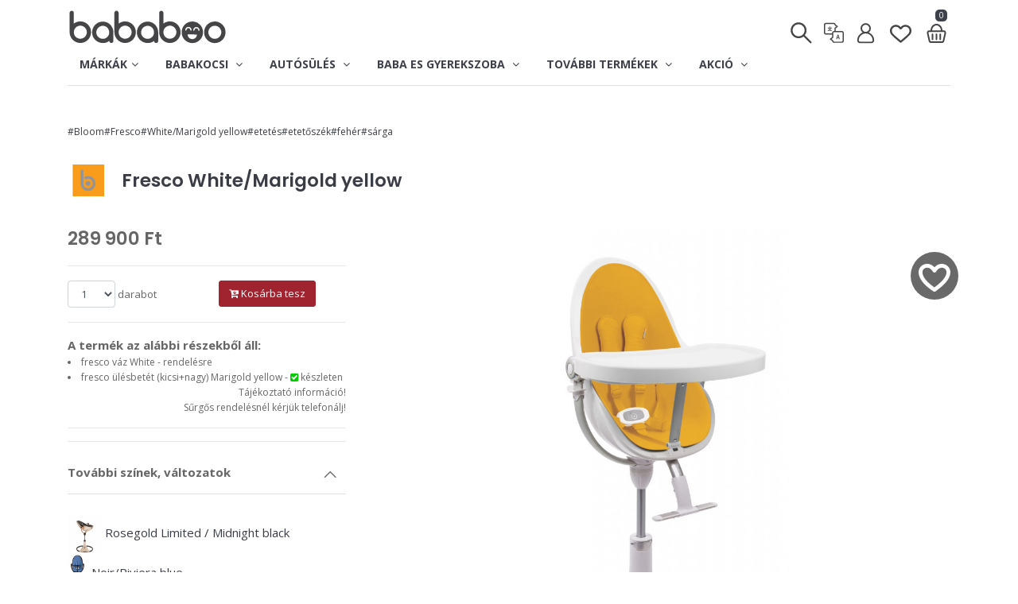

--- FILE ---
content_type: text/html;charset=iso-8859-2
request_url: https://www.bababoo.hu/termekek/bloom_E10535-W-11-AKS_E10516-MYL/Bloom_Fresco_White_Marigold_yellow_White_Marigold_yellow
body_size: 33599
content:
































































    

    

    
    
    
    

    
    

    








    
    




    
    
    
















    



    



    



    
























    



























































<!DOCTYPE html>
<html lang="hu">

<head>

<script>
window.dataLayer = window.dataLayer || [];
</script>
<!-- Google Tag Manager -->
<script>(function(w,d,s,l,i){w[l]=w[l]||[];w[l].push({'gtm.start':
new Date().getTime(),event:'gtm.js'});var f=d.getElementsByTagName(s)[0],
j=d.createElement(s),dl=l!='dataLayer'?'&l='+l:'';j.async=true;j.src=
'https://www.googletagmanager.com/gtm.js?id='+i+dl;f.parentNode.insertBefore(j,f);
})(window,document,'script','dataLayer','GTM-WHZC7BM');</script>
<!-- End Google Tag Manager -->

<!-- Tiktok Tag -->
<script>
!function (w, d, t) {
  w.TiktokAnalyticsObject=t;var ttq=w[t]=w[t]||[];ttq.methods=["page","track","identify","instances","debug","on","off","once","ready","alias","group","enableCookie","disableCookie"],ttq.setAndDefer=function(t,e){t[e]=function(){t.push([e].concat(Array.prototype.slice.call(arguments,0)))}};for(var i=0;i<ttq.methods.length;i++)ttq.setAndDefer(ttq,ttq.methods[i]);ttq.instance=function(t){for(var e=ttq._i[t]||[],n=0;n<ttq.methods.length;n++)ttq.setAndDefer(e,ttq.methods[n]);return e},ttq.load=function(e,n){var i="https://analytics.tiktok.com/i18n/pixel/events.js";ttq._i=ttq._i||{},ttq._i[e]=[],ttq._i[e]._u=i,ttq._t=ttq._t||{},ttq._t[e]=+new Date,ttq._o=ttq._o||{},ttq._o[e]=n||{};var o=document.createElement("script");o.type="text/javascript",o.async=!0,o.src=i+"?sdkid="+e+"&lib="+t;var a=document.getElementsByTagName("script")[0];a.parentNode.insertBefore(o,a)};

  ttq.load('CESAQU3C77U87C9MP540');
  ttq.page();
}(window, document, 'ttq');
</script>
<!-- End Tiktok Tag -->


    <meta http-equiv="Content-Type" content="text/html; charset=iso-8859-2">
    <meta http-equiv="X-UA-Compatible" content="IE=edge">
    <meta name="viewport" content="width=device-width, initial-scale=1, maximum-scale=2">

    <!-- Mobile Web-app fullscreen -->
    <meta name="apple-mobile-web-app-capable" content="yes">
    <meta name="mobile-web-app-capable" content="yes">

    <!-- Meta tags -->
<link rel="icon" type="image/png" sizes="32x32" href="/favicon.ico">
<meta name="Author" content="gabor@nemethy.hu - 2022">
<meta name="Description" content="Bababoo - stílus, minőség. Kicsit másképp  :)">
<meta name="KeyWords" content="CYBEX, Stokke, Bugaboo, Nuna, Ergobaby, Quax, gyerekbútor, bababútor, babakocsi">
<meta name="p:domain_verify" content="6639c4aecfc1a24dec9c6b346605b122"/>

<meta name="google-translate-customization" content="a2d42b2ad7c30b92-493ffbb7095b305a-geb1c765f68ed8fa1-e"/>
<meta name="google-site-verification" content="aKC2Eotia1z9olX3VFd-1rKXKFcD3DTSYnjkh0qYqGU" />
<meta name="msvalidate.01" content="FF843000787AA550178DFCB282A036A7" />
<meta property="fb:admins" content="100000823715136" />
<meta name="y_key" content="6d1bc29fe63ae281" />
<meta name="google-translate-customization" content="55788a98b24c974e-05a5a2bf31643b24-ga45d51d527b6d256-a"></meta>

<meta property="og:title" content=""/>
<meta property="og:description" content="Bababoo - stílus, minőség. Kicsit másképp  :)"/>
<meta property="og:type" content="product"/>
<meta property="og:url" content="https://www.bababoo.hu/termekek/bloom_E10535-W-11-AKS_E10516-MYL/Bloom__White/Marigold_yellow_etetés_etetőszék"/>
<meta property="og:site_name" content="bababoo"/>

<!--    <script src="/js/jquery.min.js"></script>
    <script src="https://code.jquery.com/jquery-migrate-3.1.0.min.js"></script>
    <script src="https://ajax.googleapis.com/ajax/libs/jqueryui/1.11.2/jquery-ui.min.js"></script>
    <script src="https://ajax.googleapis.com/ajax/libs/jquery/3.6.0/jquery.min.js"></script>
-->
    <script src="https://code.jquery.com/jquery-3.7.1.min.js"></script>

    <script src="https://code.jquery.com/jquery-migrate-3.3.2.min.js"></script>
    <link rel="stylesheet" href="https://ajax.googleapis.com/ajax/libs/jqueryui/1.12.1/themes/smoothness/jquery-ui.css">
    <script src="https://ajax.googleapis.com/ajax/libs/jqueryui/1.12.1/jquery-ui.min.js"></script>

    <!--Title-->
    <title> bababoo </title>

    <link rel="stylesheet" href="/plugins/ap-image-fullscreen/vendor/ap-image-zoom/lib/css/ap-image-zoom.min.css?fr=" type="text/css" media="screen" />
    <link rel="stylesheet" href="/plugins/ap-image-fullscreen/css/reset.css?fr=" type="text/css" media="screen" />
    <link rel="stylesheet" href="/plugins/ap-image-fullscreen/lib/css/ap-image-fullscreen.css?fr=" type="text/css" media="screen" />
    <link rel="stylesheet" href="/plugins/ap-image-fullscreen/lib/css/ap-image-fullscreen-themes.css?fr=" type="text/css" media="screen" />

    <script src="/plugins/ap-image-fullscreen/vendor/ap-image-zoom/vendor/hammer.js/hammer.min.js?fr="></script>
    <script src="/plugins/ap-image-fullscreen/vendor/ap-image-zoom/vendor/jquery.mousewheel/jquery.mousewheel.min.js?fr="></script>
    <script src="/plugins/ap-image-fullscreen/vendor/ap-image-zoom/lib/js/ap-image-zoom.min.js?fr="></script>
    <script src="/plugins/ap-image-fullscreen/vendor/screenfull.js/dist/screenfull.min.js?fr="></script>
    <script src="/plugins/ap-image-fullscreen/lib/js/ap-image-fullscreen.js?fr="></script>

    <!--CSS bundle -->

    <link rel="stylesheet" media="all" href="/plugins/popup/css/popupanimate.css?fr=" />
    <link rel="stylesheet" media="all" href="/css/bootstrap.css?fr=" />
    <link rel="stylesheet" media="all" href="/css/animate.css?fr=" />
    <link rel="stylesheet" media="all" href="/css/ion-range-slider.css?fr=" />
    <link rel="stylesheet" media="all" href="/css/linear-icons.css?fr=" />
    <link rel="stylesheet" media="all" href="/css/magnific-popup.css?fr=" />
    <link rel="stylesheet" media="all" href="/css/owl.carousel.css?fr=" />
    <link rel="stylesheet" media="all" href="/css/theme.css?fr=" />
    <link rel="stylesheet" media="all" href="/css/bababoo.css?fr=" />

    <!--Google fonts-->
    <link href="https://fonts.googleapis.com/css?family=Poppins:400,500,600" rel="stylesheet">
    <link href="https://fonts.googleapis.com/css?family=Open+Sans:400,700&amp;subset=latin-ext" rel="stylesheet">
    <link href="https://fonts.googleapis.com/css?family=Rajdhani:400,600,700&amp;subset=latin-ext" rel="stylesheet">


    <link rel="stylesheet" href="https://cdnjs.cloudflare.com/ajax/libs/font-awesome/4.7.0/css/font-awesome.min.css">
    
    <!-- HTML5 shim and Respond.js IE8 support of HTML5 elements and media queries -->
    <!--[if lt IE 9]>
    <script src="https://oss.maxcdn.com/html5shiv/3.7.2/html5shiv.min.js"></script>
    <script src="https://oss.maxcdn.com/respond/1.4.2/respond.min.js"></script>
    <![endif]-->
    <!--
    <script src="https://kit.fontawesome.com/097c59033e.js" crossorigin="anonymous"></script>
    -->


</head>
<body>


<div class="body">
    <div class="share-logo d-none"><img src="/img/bababoo_logo_share.png"></div>

    <div class="page-loader ">
        <div class="spinner-border" role="status">
            <span class="sr-only">Loading...</span>
        </div>
    </div>
    <div class="page-cover d-none"></div>
    <div id="popup-container"  class="popup-container">
          <div class="popup-background">
            <div class="popup-content">
                <br/><img src="/img/bababoo_logo.svg" alt="bababoo premium baba termekek" width="80%">
            </div>
          </div>
      </div>

    <div id="popup-search"  class="popup-container">
          <div class="popup-background">
            <div class="popup-content">
                <br/><img src="/img/bababoo_logo.svg" alt="bababoo premium baba termekek" width="80%"><br><br><br>
                <div class="search-wrapper header">
                    <input class="form-control border-top-0 border-left-0 border-right-0" name="searchItemPopup" id="searchItemPopup" placeholder="Kereses..." onKeyPress="checkEnter(event,'#searchItemPopup')" />
                    <br/><iput type=""> <button class="btn btn-outline-dark btn-sm" onClick="startSearch('#searchItemPopup')">Keres</button>
                </div>
            </div>
          </div>
      </div>
<script>

console.log = function() {}
/*window.console = {
    log: ()=>{}, info: ()=>{}, error: ()=>{}, warn: ()=>{}//etc
}*/

myTimeout=setTimeout(removeLoader, 500);
function removeLoader() {
  $('.page-loader').addClass('loaded');
}
</script>

<i id="imageListFS" class="imageListFS clearfix d-none"></i>

<div id="message"></div>







<i style="display:none"><svg xmlns="http://www.w3.org/2000/svg" style="display:none">
<symbol id="icon-favourite" viewBox="-10 -10 87.949 87.949">
    <path fill="currentColor" d="M62.49,11.239c-7.39-7.388-19.412-7.388-26.8,0l-1.716,1.715l-1.715-1.715c-7.388-7.389-19.411-7.389-26.799,0
        c-7.238,7.238-7.285,18.711-0.109,26.688c6.545,7.273,25.848,22.986,26.667,23.651c0.556,0.452,1.225,0.672,1.89,0.672
        c0.022,0,0.044,0,0.065-0.001c0.688,0.032,1.381-0.204,1.955-0.671c0.819-0.665,20.124-16.378,26.671-23.652
        C69.774,29.95,69.727,18.477,62.49,11.239z M58.139,33.913c-5.103,5.669-19.13,17.361-24.166,21.51
        c-5.036-4.148-19.06-15.839-24.162-21.509C4.805,28.35,4.758,20.426,9.702,15.482c2.525-2.524,5.841-3.787,9.157-3.787
        s6.632,1.262,9.157,3.787l3.772,3.772c0.449,0.449,1.015,0.717,1.609,0.811c0.964,0.207,2.01-0.062,2.76-0.81l3.774-3.773
        c5.051-5.049,13.267-5.048,18.315,0C63.19,20.426,63.143,28.35,58.139,33.913z"/>
</symbol>

<symbol id="icon-translate" viewBox="-100 -75 712 712">
    <path fill="currentColor" d="m373.851562 308.296875c-1.445312-4.820313-7.390624-7.074219-13.496093-7.074219-5.945313 0-11.890625 2.253906-13.335938 7.074219l-31.011719 101.0625c-.160156.644531-.320312 1.285156-.320312 1.605469 0 5.144531 7.550781 8.675781 13.175781 8.675781 3.535157 0 6.265625-1.121094 7.070313-4.175781l6.101562-21.371094h36.796875l6.109375 21.371094c.800782 3.054687 3.53125 4.175781 7.066406 4.175781 5.625 0 13.175782-3.691406 13.175782-8.675781 0-.480469-.160156-.964844-.320313-1.605469zm-27.476562 69.40625 13.976562-49.324219 13.984376 49.324219zm0 0"/>
    <path fill="currentColor" d="m456.835938 208.867188h-153.707032v-65.648438l49.953125-35.679688c3.941407-2.816406 6.28125-7.359374 6.28125-12.203124 0-4.847657-2.339843-9.390626-6.28125-12.207032l-50.554687-36.109375c-3.949219-26.570312-26.914063-47.019531-54.5625-47.019531h-192.796875c-30.421875 0-55.167969 24.746094-55.167969 55.167969v192.800781c0 30.417969 24.746094 55.164062 55.167969 55.164062h153.703125v65.648438l-49.953125 35.679688c-3.941407 2.816406-6.28125 7.363281-6.28125 12.207031s2.339843 9.390625 6.28125 12.203125l50.554687 36.109375c3.949219 26.570312 26.914063 47.019531 54.5625 47.019531h192.800782c30.417968 0 55.164062-24.75 55.164062-55.167969v-192.796875c0-30.421875-24.746094-55.167968-55.164062-55.167968zm-401.667969 64.265624c-13.878907 0-25.167969-11.289062-25.167969-25.167968v-192.800782c0-13.875 11.289062-25.164062 25.167969-25.164062h192.796875c13.875 0 25.164062 11.289062 25.164062 25.164062 0 4.847657 2.339844 9.394532 6.28125 12.207032l39.144532 27.960937-39.144532 27.960938c-3.941406 2.816406-6.28125 7.363281-6.28125 12.207031v73.367188h-9.09375c-30.417968 0-55.164062 24.746093-55.164062 55.164062v9.101562zm426.832031 183.699219c0 13.878907-11.289062 25.167969-25.164062 25.167969h-192.800782c-13.875 0-25.164062-11.289062-25.164062-25.167969 0-4.84375-2.339844-9.390625-6.28125-12.203125l-39.144532-27.960937 39.144532-27.960938c3.941406-2.816406 6.28125-7.363281 6.28125-12.207031v-112.464844c0-13.878906 11.289062-25.167968 25.164062-25.167968h24.054688.039062.039063 168.667969c13.875 0 25.164062 11.289062 25.164062 25.167968zm0 0"/>
    <path fill="currentColor" d="m197.652344 138.277344c4.667968 0 8.457031-3.789063 8.457031-8.460938s-3.789063-8.460937-8.457031-8.460937h-37.628906v-20.539063c0-4.671875-3.789063-8.460937-8.460938-8.460937-4.667969 0-8.457031 3.789062-8.457031 8.460937v20.539063h-37.628907c-4.667968 0-8.457031 3.789062-8.457031 8.460937s3.789063 8.460938 8.457031 8.460938h11.660157c1.863281 17.863281 9.566406 34.007812 21.152343 46.511718-9.605468 5.75-20.824218 9.070313-32.8125 9.070313-4.667968 0-8.457031 3.785156-8.457031 8.457031s3.789063 8.460938 8.457031 8.460938c17.117188 0 32.996094-5.351563 46.085938-14.453125 13.09375 9.101562 28.972656 14.453125 46.089844 14.453125 4.667968 0 8.457031-3.789063 8.457031-8.460938s-3.789063-8.457031-8.457031-8.457031c-11.988282 0-23.207032-3.3125-32.8125-9.070313 11.585937-12.503906 19.289062-28.648437 21.152344-46.511718zm-46.089844 35.941406c-9.253906-9.605469-15.539062-22.078125-17.378906-35.941406h34.761718c-1.839843 13.863281-8.125 26.335937-17.382812 35.941406zm0 0"/>
</symbol>

<symbol id="icon-search" viewBox="-40 -40 440 440">
    <path fill="currentColor" d="M325.606,304.394L223.329,202.117c16.706-21.256,26.682-48.04,26.682-77.111
    C250.011,56.077,193.934,0,125.005,0C56.077,0,0,56.077,0,125.005C0,193.933,56.077,250.01,125.005,250.01
    c29.07,0,55.855-9.975,77.111-26.681l102.278,102.277C307.322,328.536,311.161,330,315,330c3.839,0,7.678-1.464,10.606-4.394
    C331.464,319.749,331.464,310.251,325.606,304.394z M30,125.005C30,72.619,72.619,30,125.005,30
    c52.386,0,95.006,42.619,95.006,95.005c0,52.386-42.62,95.005-95.006,95.005C72.619,220.01,30,177.391,30,125.005z"/>
</symbol>

<symbol id="icon-avatar" viewBox="-100 -85 712 712">
    <path fill="currentColor" d="M333.187,237.405c32.761-23.893,54.095-62.561,54.095-106.123C387.282,58.893,328.389,0,256,0
            S124.718,58.893,124.718,131.282c0,43.562,21.333,82.23,54.095,106.123C97.373,268.57,39.385,347.531,39.385,439.795
            c0,39.814,32.391,72.205,72.205,72.205H400.41c39.814,0,72.205-32.391,72.205-72.205
            C472.615,347.531,414.627,268.57,333.187,237.405z M164.103,131.282c0-50.672,41.225-91.897,91.897-91.897
            s91.897,41.225,91.897,91.897S306.672,223.18,256,223.18S164.103,181.954,164.103,131.282z M400.41,472.615H111.59
            c-18.097,0-32.82-14.723-32.82-32.821c0-97.726,79.504-177.231,177.231-177.231s177.231,79.504,177.231,177.231
            C433.231,457.892,418.508,472.615,400.41,472.615z"/>
</symbol>

<symbol id="icon-close" viewBox="-10 -10 67.971 67.971">
    <path d="M28.228,23.986L47.092,5.122c1.172-1.171,1.172-3.071,0-4.242c-1.172-1.172-3.07-1.172-4.242,0L23.986,19.744L5.121,0.88
	c-1.172-1.172-3.07-1.172-4.242,0c-1.172,1.171-1.172,3.071,0,4.242l18.865,18.864L0.879,42.85c-1.172,1.171-1.172,3.071,0,4.242
	C1.465,47.677,2.233,47.97,3,47.97s1.535-0.293,2.121-0.879l18.865-18.864L42.85,47.091c0.586,0.586,1.354,0.879,2.121,0.879
	s1.535-0.293,2.121-0.879c1.172-1.171,1.172-3.071,0-4.242L28.228,23.986z"/>
</symbol>

<symbol id="icon-basket" viewBox="-100 -90 712 712">
      <path fill="currentColor" d="m485.7,198.5c-10.7-13.4-25.3-20.8-41.1-20.8h-36.1c-3.4-92.6-70.5-166.7-152.5-166.7-82,0-149.1,74.1-152.5,166.7h-36.1c-15.8,0-30.4,7.4-41.1,20.8-13.5,16.8-18.4,40.2-13.3,62.7l43.3,190.8c6.5,28.8 28.9,49 54.4,49h290.5c25.5,0 47.9-20.1 54.4-49l43.4-190.8c5.1-22.5 0.2-45.9-13.3-62.7zm-229.7-146.7c59.6-1.42109e-14 108.4,55.8 111.6,125.9h-223.2c3.2-70 52-125.9 111.6-125.9zm203.2,200.3l-43.3,190.9c-2.2,9.8-8.5,17.2-14.6,17.2h-290.6c-6.1,0-12.4-7.4-14.6-17.2l-43.3-190.9c-2.3-10.1-3.7-33.6 14.6-33.6h377.2c19.7,0 16.9,23.5 14.6,33.6z"/>
      <path fill="currentColor" d="m154.7,259.1c-11.3,0-20.4,9.1-20.4,20.4v127.5c0,11.3 9.1,20.4 20.4,20.4 11.3,0 20.4-9.1 20.4-20.4v-127.5c0.1-11.2-9.1-20.4-20.4-20.4z"/>
      <path fill="currentColor" d="m253.6,259.1c-11.3,0-20.4,9.1-20.4,20.4v127.5c0,11.3 9.1,20.4 20.4,20.4 11.3,0 20.4-9.1 20.4-20.4v-127.5c0-11.2-9.2-20.4-20.4-20.4z"/>
      <path fill="currentColor" d="m352.4,259.1c-11.3,0-20.4,9.1-20.4,20.4v127.5c0,11.3 9.1,20.4 20.4,20.4 11.3,0 20.4-9.1 20.4-20.4v-127.5c5.68434e-14-11.2-9.1-20.4-20.4-20.4z"/>
</symbol>

<symbol id="icon-menu" viewBox="-10 -10 68 68">
    <path fill="currentColor" d="M 6 9 A 2.0002 2.0002 0 1 0 6 13 L 42 13 A 2.0002 2.0002 0 1 0 42 9 L 6 9 z M 6 22 A 2.0002 2.0002 0 1 0 6 26 L 42 26 A 2.0002 2.0002 0 1 0 42 22 L 6 22 z M 6 35 A 2.0002 2.0002 0 1 0 6 39 L 42 39 A 2.0002 2.0002 0 1 0 42 35 L 6 35 z"/>
</symbol>

<symbol id="icon-editX" viewBox="0 0 40 20">
	<path fill="currentColor" d="M13.6568542,2.34314575 C14.4379028,3.12419433 14.4379028,4.39052429 13.6568542,5.17157288 L6.27039414,12.558033 C5.94999708,12.87843 5.54854738,13.105727 5.10896625,13.2156223 L2.81796695,13.7883721 C2.45177672,13.8799197 2.12008033,13.5482233 2.21162789,13.182033 L2.78437771,10.8910338 C2.894273,10.4514526 3.12156995,10.0500029 3.44196701,9.72960586 L10.8284271,2.34314575 C11.6094757,1.56209717 12.8758057,1.56209717 13.6568542,2.34314575 Z M10.1212441,4.46435931 L4.14907379,10.4367126 C3.95683556,10.6289509 3.82045738,10.8698207 3.75452021,11.1335694 L3.38388341,12.6161166 L4.86643062,12.2454798 C5.1301793,12.1795426 5.37104912,12.0431644 5.56328736,11.8509262 L11.5352441,5.87835931 L10.1212441,4.46435931 Z M11.5355339,3.05025253 L10.8282441,3.75735931 L12.2422441,5.17135931 L12.9497475,4.46446609 C13.3402718,4.0739418 13.3402718,3.44077682 12.9497475,3.05025253 C12.5592232,2.65972824 11.9260582,2.65972824 11.5355339,3.05025253 Z"/>
</symbol>

<symbol id="icon-edit" viewBox="0 0 500 500">
	<path fill="currentColor" d="M 473.83 25.555 C 505.982 57.707 505.982 109.835 473.83 141.987 L 169.769 446.046 C 156.58 459.234 140.055 468.592 121.958 473.117 L 27.651 496.694 C 12.576 500.461 -1.078 486.809 2.691 471.737 L 26.268 377.427 C 30.791 359.331 40.148 342.808 53.337 329.617 L 357.399 25.555 C 389.55 -6.596 441.679 -6.596 473.83 25.555 Z M 328.288 112.873 L 82.446 358.723 C 74.533 366.635 68.918 376.553 66.203 387.409 L 50.945 448.437 L 111.974 433.18 C 122.83 430.465 132.747 424.853 140.66 416.94 L 386.494 171.082 L 328.288 112.873 Z M 386.507 54.664 L 357.393 83.772 L 415.6 141.979 L 444.724 112.881 C 460.8 96.805 460.8 70.742 444.724 54.666 C 428.649 38.588 402.583 38.588 386.507 54.664 Z"/>
</symbol>


<symbol id="icon-eladas" viewBox="-100 -40 1200 1200">
	<path fill="currentColor" d="M153.4 948.1h186.5c18.3 0 33.2-14.6 33.2-32.6s-14.8-32.6-33.2-32.6H155.4V369.5l345.5-232.3 349.9 244.7v162.8c0 18 14.8 32.6 33.2 32.6 18.3 0 33.2-14.6 33.2-32.6v-164c0-20.4-10.1-39.6-27-51.4l-352-246c-21.9-15.3-51.4-15.6-73.6-0.7L117.1 316.3c-17.5 11.8-27.9 31.2-27.9 52.1V885c-0.1 34.8 28.7 63.1 64.2 63.1z"  />
	<path fill="currentColor" d="M842.1 782.3h-348c-17.6 0-32-14.4-32-32s14.4-32 32-32h348c17.6 0 32 14.4 32 32s-14.4 32-32 32z"  />
	<path fill="currentColor" d="M735.1 939.8c-7.8 0-15.7-2.9-21.8-8.6-12.9-12.1-13.6-32.3-1.5-45.2l128.7-137.7-135.3-132.6c-12.6-12.4-12.8-32.6-0.4-45.3 12.4-12.6 32.6-12.8 45.3-0.4l157.5 154.5c12.4 12.2 12.8 32 1 44.7l-150 160.5c-6.4 6.7-15 10.1-23.5 10.1z"  />
</symbol>

<symbol id="icon-bevetelezes" viewBox="-100 -40 1200 1200">
	<path fill="currentColor" d="M852.8 948.1H666.3c-18.3 0-33.2-14.6-33.2-32.6s14.8-32.6 33.2-32.6h184.4V369.5L505.3 137.1 155.4 381.8v162.8c0 18-14.8 32.6-33.2 32.6-18.3 0-33.2-14.6-33.2-32.6V380.7c0-20.4 10.1-39.6 27-51.4l352-246c21.9-15.3 51.4-15.6 73.6-0.7l347.6 233.7c17.5 11.8 27.9 31.2 27.9 52.1V885c0 34.8-28.9 63.1-64.3 63.1z"   stroke-width="2" stroke-linecap="round"/>
	<path fill="currentColor" d="M490.1 782.3h-348c-17.6 0-32-14.4-32-32s14.4-32 32-32h348c17.6 0 32 14.4 32 32s-14.4 32-32 32z"   stroke-width="2" stroke-linecap="round"/>
	<path fill="currentColor" d="M383.1 939.8c-7.8 0-15.7-2.9-21.8-8.6-12.9-12.1-13.6-32.3-1.5-45.2l128.7-137.7-135.3-132.6c-12.6-12.4-12.8-32.6-0.4-45.3 12.4-12.6 32.6-12.8 45.3-0.4l157.5 154.5c12.4 12.2 12.8 32 1 44.7l-150 160.5c-6.4 6.7-15 10.1-23.5 10.1z"   stroke-width="2" stroke-linecap="round"/>
</symbol>

<symbol id="icon-leltar" viewBox="0 -38 650 650">
		<path fill="currentColor" d="M487.823,468.675v-346.4c0-8.3-4.2-15.6-11.4-18.7l-223.7-102c-5.2-2.1-11.4-2.1-16.6,0l-223.7,102
			c-7.3,3.1-11.4,10.4-11.4,18.7v346.4c0,11.4,9.4,20.8,20.8,20.8s20.8-9.4,20.8-20.8v-332.9l203.9-92.6l202.8,92.6v332.9
			c0,11.4,9.4,20.8,20.8,20.8S491.023,480.175,487.823,468.675z" stroke-width="2" stroke-linecap="round"/>
		<path fill="currentColor" d="M313.123,285.575c11.4,0,20.8-9.4,20.8-20.8v-134.2c0-11.4-9.4-20.8-20.8-20.8h-134.2c-11.4,0-20.8,9.4-20.8,20.8v134.2
			c0,11.4,9.4,20.8,20.8,20.8H313.123z M199.723,152.475h92.6v92.6h-92.6V152.475z" stroke-width="2" stroke-linecap="round"/>
		<path fill="currentColor" d="M213.223,313.675h-134.2c-11.4,0-20.8,9.4-20.8,20.8v134.2c0,11.4,9.4,20.8,20.8,20.8h134.2c11.4,0,20.8-9.4,20.8-20.8
			v-134.2C234.023,323.075,224.623,313.675,213.223,313.675z M192.423,448.975h-92.6v-92.6h92.6V448.975z" stroke-width="2" stroke-linecap="round"/>
		<path fill="currentColor" d="M412.923,313.675h-134.2c-11.4,0-20.8,9.4-20.8,20.8v134.2c0,11.4,9.4,20.8,20.8,20.8h134.2c11.4,0,20.8-9.4,20.8-20.8
			v-134.2C433.723,323.075,424.423,313.675,412.923,313.675z M392.123,448.975h-92.6v-92.6h92.6V448.975z" stroke-width="2" stroke-linecap="round"/>
</symbol>

<symbol id="icon-admin" viewBox="0 -5 60 60" fill="none">
	<path fill="" d="M40 33V42C40 43.1046 39.1046 44 38 44H31.5" stroke="black" stroke-width="3" stroke-linecap="round" stroke-linejoin="round"/>
	<path fill="" d="M40 16V6C40 4.89543 39.1046 4 38 4H10C8.89543 4 8 4.89543 8 6V42C8 43.1046 8.89543 44 10 44H16" stroke="black" stroke-width="3" stroke-linecap="round" stroke-linejoin="round"/>
	<path fill="" d="M16 16H30" stroke="black" stroke-width="3" stroke-linecap="round"/>
	<path fill="" d="M23 44L40 23" stroke="black" stroke-width="3" stroke-linecap="round"/>
	<path fill="" d="M16 24H24" stroke="black" stroke-width="3" stroke-linecap="round"/>
</symbol>

<symbol id="icon-language" viewBox="-100 -100 712 712">
    <path fill="currentColor" d="M263.945,74.543c-96.512,0-175.032,78.52-175.032,175.032s78.52,175.032,175.032,175.032
            c96.514,0,175.033-78.52,175.033-175.032S360.459,74.543,263.945,74.543z M406.731,233.882h-64.942
            c-4.434-48.718-28.206-95.531-45.855-124.358C354.83,122.97,400.054,172.718,406.731,233.882z M310.245,233.882h-92.922
            c5.084-46.205,30.848-91.94,46.601-116.195C279.604,141.92,305.205,187.584,310.245,233.882z M231.844,109.548
            c-17.741,28.836-41.615,75.631-46.069,124.334h-64.615C127.833,172.758,173.004,123.032,231.844,109.548z M121.16,265.268h64.615
            c4.454,48.703,28.328,95.498,46.069,124.334C173.004,376.118,127.833,326.394,121.16,265.268z M263.897,381.463
            c-15.758-24.221-41.508-69.893-46.578-116.195h92.922C305.186,311.473,279.569,357.201,263.897,381.463z M295.934,389.627
            c17.649-28.826,41.421-75.639,45.855-124.358h64.943C400.054,326.432,354.83,376.181,295.934,389.627z"/>

        <path fill="currentColor" d="M438.587,73.413C391.246,26.072,328.303,0,261.352,0S131.458,26.072,84.117,73.413
            c-40.473,40.473-66.052,94.052-72.026,150.87c-5.618,53.448,6.197,107.726,33.321,153.705L0,512l134.012-45.412
            c45.979,27.123,100.251,38.938,153.705,33.32c56.818-5.973,110.398-31.552,150.87-72.025C485.928,380.542,512,317.598,512,250.649
            C512,183.698,485.928,120.754,438.587,73.413z M416.393,405.69c-71.874,71.874-186.299,84.666-272.079,30.417l-6.331-4.004
            l-87.858,29.772l29.771-87.858l-4.003-6.331c-54.251-85.778-41.458-200.204,30.416-272.079c85.49-85.49,224.594-85.49,310.083,0
            C501.883,181.097,501.883,320.199,416.393,405.69z"/>
</symbol>
</svg>
</i>



    <div class="wrapper">

        <!-- ======================== Navigation ======================== -->


        <nav class="navbar-default NOTnavbar-fixed navbar-show-hide" style="opacity: 0.98;">

            <div class="container" style="">

                <a href="/" class="logo pt-2"><img src="/img/bababoo_logo.svg" style="width:160px; height:auto;" alt=""/>  </a>

                <!-- ==========  Top navigation ========== -->

		    <!--menu desktop-->

                <div class="navigation navigation-top clearfix">
                    <ul class="navigation-iconmenu">
                        <!--add active class for current page-->
                        <li class="left-side"><a href="/" class="logo-icon"><img src="/img/bababoo_logo.svg" alt="bababoo" aria-label="bababoo" class="pb-2" style="width:200px; height:auto;"/></a></li>

                        
                        
                        
                        

			<li><input type="text" name="searchItemMenu" id="searchItemMenu" class="" placeholder="Keresés" onKeyPressX="checkEnter(event,'#searchItemMenu')" onKeyPress="checkEnter(event,this)"></li>
                        <li onClick="$('#searchItemMenu').toggleClass('active');$('#searchItemMenu').focus();" aria-label="Keresés" class="menuicon"><i><svg><use xlink:href="#icon-search"></use></svg></i></li>

                        

                        <li class="open-translate menuicon" aria-label="Choose your language!"><i><svg><use xlink:href="#icon-translate"></use></svg></i></li>
                        <li class="open-login menuicon" aria-label="Bejelentkezés"><i><svg><use xlink:href="#icon-avatar"></use></svg></i></li>
                        <li><a href="/s/favouriteslist" name="kedvenclista" aria-label="Kedvenclista" class="open-favourite menuicon"><i><svg><use xlink:href="#icon-favourite"></use></svg></i></a></li>
                        <li class="open-cart menuicon" aria-label="Kosar"><i><svg><use xlink:href="#icon-basket"></use></svg></i> <span class="itemsInCart">0</span></li>
                    </ul>
                </div>

                <!-- ==========  Main navigation ========== -->

                <div class="navigation navigation-main">
		    <!--menu mobile start-->




                    <a href="#" class="open-login menuicon" aria-label="Bejelentkezés"><svg><use xlink:href="#icon-avatar"></use></svg></a>
                    <!--a href="#" class="open-search menuicon"><svg><use xlink:href="#icon-search"></use></svg></a-->

		    <!--input type="text" name="searchItemMenu" aria-label="Keresés" id="searchItemMenu" class="" placeholder="Kereses">
                    <a href="javascript:$('#searchItemMenu').toggleClass('active');$('#searchItemMenu').focus();" class="menuicon"><i><svg><use xlink:href="#icon-search"></use></svg></i></a-->
		    <!--popup search-->
                    <!--a href="javascript:void(0);" class="open-search popupBtn Xopen-stockOut menuicon" data-target="popup-search" data-size="popup-size-medium-tall" data-effect="popup-effect-revealing" data-url="" data-time="0"><i><svg><use xlink:href="#icon-search"></use></svg></i></a-->
                    <i class="open-search popupBtn Xopen-stockOut menuicon" aria-label="Keresés" data-target="popup-search" data-size="popup-size-medium-tall" data-effect="popup-effect-revealing" data-url="" data-time="0"><i><svg><use xlink:href="#icon-search"></use></svg></i></i>

                    <b class="open-cart menuicon"><svg><use xlink:href="#icon-basket"></use></svg> <span class="itemsInCart">0</span></b>
                    <b class="open-menu menuicon"><svg><use xlink:href="#icon-menu"></use></svg></b>

		    <!--menu mobile end-->

                    <div class="floating-menu mobil-menu-scrollableX">
                        <!--mobile toggle menu trigger-->
                        <div class="close-menu-wrapper">
                            <span class="close-menu"><i class="fa fa-times icon"></i></span>
                        </div>
                        <ul>
                <!-- ==========  Menu 1 - Markak  =========	= -->
                            <li class="mainMenu">
                                <a href="#">Márkák<span class="open-dropdown"><i class="fa fa-angle-down"></i></span></a>
                                <div class="navbar-dropdown">
                                    <div class="navbar-box">
                                        <div class="box-full">
                                            <div class="box clearfix">
                                                <div class="row">
                                                    <div class="col-lg-2 col-6">
                                                        <ul>
                                                            <li class="label">Babakocsik</li>
															<li><a href="/s/Bugaboo babakocsi -kiegészítő"><i class="fa fa-angle-right px-1"></i>Bugaboo</a></li>
															<li><a href="/s/Cybex Gold babakocsi -kiegészítő"><i class="fa fa-angle-right px-1"></i>Cybex Gold</a></li>
															<li><a href="/s/Cybex Platinum babakocsi -kiegészítő"><i class="fa fa-angle-right px-1"></i>Cybex Platinum</a></li>
															<li><a href="/s/Ergobaby babakocsi"><i class="fa fa-angle-right px-1"></i>Ergobaby</a></li>
															<li><a href="/s/iCandy babakocsi -kiegészítő"><i class="fa fa-angle-right px-1"></i>iCandy</a></li>
															<li><a href="/s/Joie babakocsi -signature"><i class="fa fa-angle-right px-1"></i>Joie</a></li>
															<li><a href="/s/Joie babakocsi signature"><i class="fa fa-angle-right px-1"></i>Joie Signature</a></li>
															<li><a href="/s/Kidsriver babakocsi"><i class="fa fa-angle-right px-1"></i>Kidsriver</a></li>
															<li><a href="/s/Leclerc babakocsi -kiegészítő"><i class="fa fa-angle-right px-1"></i>Leclerc</a></li>
															<li><a href="/s/Maclaren babakocsi -kiegészítő"><i class="fa fa-angle-right px-1"></i>Maclaren</a></li>
															<li><a href="/s/Quax babakocsi -kiegészítő"><i class="fa fa-angle-right px-1"></i>QUAX</a></li>
															<li><a href="/s/Stokke babakocsi -kiegészítő"><i class="fa fa-angle-right px-1"></i>Stokke</a></li>
															<li><a href="/s/Silvercross babakocsi -kiegészítő"><i class="fa fa-angle-right px-1"></i>Silvercross</a></li>
															<!--<li><a href="/s/babakocsi akciós"><i class="fa fa-angle-right px-1"></i>Akciós babakocsik</a></li>
															<li><a href="/s/ajándék autósülés"><i class="fa fa-angle-right px-1"></i>Ajándék autósülés akció</a></li>-->
															<li><a href="/s/babakocsi akciós"><i class="fa fa-angle-right px-1"></i>akciós modellek</a></li>
															<li><a href="/s/babakocsi -kiegészítő"><i class="fa fa-angle-right px-1"></i>Összes gyártó</a></li>
                                                        </ul>
                                                    </div>
                                                    <div class="col-lg-2 col-6">
                                                        <ul>
															<li class="label">Autósülések</li>
															<li><a href="/s/bugaboo autósülés"><i class="fa fa-angle-right px-1"></i>Bugaboo</a></li>
															<li><a href="/s/cybex gold autósülés"><i class="fa fa-angle-right px-1"></i>Cybex Gold</a></li>
															<li><a href="/s/cybex platinum autósülés"><i class="fa fa-angle-right px-1"></i>Cybex Platinum</a></li>
															<li><a href="/s/Joie autósülés -signature"><i class="fa fa-angle-right px-1"></i>Joie</a></li>
															<li><a href="/s/Joie autósülés signature"><i class="fa fa-angle-right px-1"></i>Joie Signature</a></li>
															<li><a href="/s/Nuna autósülés"><i class="fa fa-angle-right px-1"></i>Nuna</a></li>
															<li><a href="/s/Stokke iZi Modular"><i class="fa fa-angle-right px-1"></i>Stokke</a></li>
															<li><a href="/s/autósülés akciós"><i class="fa fa-angle-right px-1"></i>akciós modellek</a></li>
                                                        </ul>

                                                        <ul>
															<li class="label">Járóka</li>
															<li><a href="/s/Quax járóka -kiegészítő"><i class="fa fa-angle-right px-1"></i>QUAX</a></li>
															<li><a href="/s/Europebaby járóka -kiegészítő"><i class="fa fa-angle-right px-1"></i>Europebaby</a></li>
															<li><a href="/s/Kidsriver járóka"><i class="fa fa-angle-right px-1"></i>Kidsriver</a></li>
															<li><a href="/s/Sena -kiegészítő"><i class="fa fa-angle-right px-1"></i>Nuna</a></li>
                                                        </ul>
                                                    </div>

                                                    <div class="col-lg-2 col-6">
                                                        <ul>
															<li class="label">Pihenőszékek</li>
															<li><a href="/s/Nuna Leaf"><i class="fa fa-angle-right px-1"></i>Nuna</a></li>
															<li><a href="/s/Bloom Coco"><i class="fa fa-angle-right px-1"></i>Bloom</a></li>
															<li><a href="/s/Stokke Steps Bouncer"><i class="fa fa-angle-right px-1"></i>Stokke</a></li>
															<li><a href="/s/Joie pihenőszék"><i class="fa fa-angle-right px-1"></i>Joie</a></li>
															<!--li><a href="/s/CYBEX lemo pihenőszék"><i class="fa fa-angle-right px-1"></i>CYBEX</a></li-->
                                                        </ul>
                                                        <ul>
															<li class="label">Etetőszékek</li>
															<li><a href="/s/Nuna Zaaz"><i class="fa fa-angle-right px-1"></i>Nuna</a></li>
															<li><a href="/s/Stokke ||Steps|Click|Tripp Trapp||"><i class="fa fa-angle-right px-1"></i>Stokke</a></li>
															<li><a href="/s/Nomi"><i class="fa fa-angle-right px-1"></i>Nomi</a></li>
															<li><a href="/s/Bloom ||Fresco|Nano||"><i class="fa fa-angle-right px-1"></i>Bloom</a></li>
															<!--li><a href="/s/Cybex lemo"><i class="fa fa-angle-right px-1"></i>CYBEX</a></li-->
															<li><a href="/s/Joie ||Mimzy|Stacker||"><i class="fa fa-angle-right px-1"></i>Joie</a></li>
															<li><a href="/s/Kidsmill Up"><i class="fa fa-angle-right px-1"></i>Kidsmill</a></li>
                                                        </ul>

                                                        <ul>
															<li class="label">Játszószőnyegek</li>
															<li><a href="/s/quax ||játszószőnyeg|játékív||"><i class="fa fa-angle-right px-1"></i>QUAX</a></li>
															<li><a href="/s/skip hop játszószőnyeg"><i class="fa fa-angle-right px-1"></i>Skip-Hop</a></li>
															<li><a href="/s/Little Bird játszószőnyeg"><i class="fa fa-angle-right px-1"></i>Little Bird</a></li>
                                                        </ul>

                                                    </div>

                                                    <div class="col-lg-2 col-6">
                                                        <ul>
															<li class="label">Gyerekbútor</a></li>
															<li><a href="/katalogus/Lifetime_2021"><i class="fa fa-angle-right px-1"></i>Lifetime</a></li>
															<li><a href="/katalogus/Pinio_2021"><i class="fa fa-angle-right px-1"></i>Pinio</a></li>
															<li><a href="/katalogus/Romina_2018"><i class="fa fa-angle-right px-1"></i>Romina</a></li>
															<li><a href="/katalogus/VP_2021"><i class="fa fa-angle-right px-1"></i>VP</a></li>
															<li><a href="/katalogusok/gyerek"><i class="fa fa-angle-right px-1"></i>Összes katalógus</a></li>
                                                        </ul>

                                                        <ul>
															<li class="label">Bababútor</a></li>
															<li><a href="/katalogus/QUAX_2020"><i class="fa fa-angle-right px-1"></i>QUAX</a></li>
															<li><a href="/katalogus/Pinio_2021"><i class="fa fa-angle-right px-1"></i>Pinio</a></li>
															<li><a href="/katalogus/Romina_2018"><i class="fa fa-angle-right px-1"></i>Romina</a></li>
															<li><a href="/katalogus/Romina_2020"><i class="fa fa-angle-right px-1"></i>Alondra</a></li>
															<li><a href="/katalogusok/baba"><i class="fa fa-angle-right px-1"></i>Összes katalógus</a></li>
                                                        </ul>
                                                    </div>

                                                    <div class="col-lg-2 col-6">
                                                        <ul>
															<li class="label">Fürdetés</li>
															<li><a href="/s/Stokke fürdés"><i class="fa fa-angle-right px-1"></i>Stokke</a></li>
															<li><a href="/s/Quax ||fürdés|törölköző||"><i class="fa fa-angle-right px-1"></i>QUAX</a></li>
															<li><a href="/s/luma"><i class="fa fa-angle-right px-1"></i>Luma</a></li>
															<li><a href="/s/skip hop ||fürdőjáték|fürdőkád||"><i class="fa fa-angle-right px-1"></i>Skip Hop</a></li>
															<li><a href="/s/boon ||fürdőjáték|fürdőkád||"><i class="fa fa-angle-right px-1"></i>Boon</a></li>
                                                        </ul>
                                                        <ul>
															<li class="label">Hordozók</li>
															<li><a href="/s/Ergobaby hordozó"><i class="fa fa-angle-right px-1"></i>Ergobaby</a></li>
															<li><a href="/s/Stokke hordozó"><i class="fa fa-angle-right px-1"></i>Stokke</a></li>
															<li><a href="/s/Nuna hordozó"><i class="fa fa-angle-right px-1"></i>Nuna</a></li>
															<li><a href="/s/Cybex hordozó"><i class="fa fa-angle-right px-1"></i>Cybex</a></li>
															<li><a href="/s/Tula hordozó"><i class="fa fa-angle-right px-1"></i>Tula</a></li>
                                                        </ul>
                                                        <ul>
															<li class="label">Ajándékutalvány</li>
															<li><a href="/s/ajándékutalvány"><i class="fa fa-angle-right px-1"></i>bababoo</a></li>
                                                        </ul>
                                                    </div>

                                                    <div class="col-lg-2 col-6">
                                                        <ul>
															<li class="label">Etetés</li>
															<li><a href="/s/Stokke etetés"><i class="fa fa-angle-right px-1"></i>Stokke</a></li>
															<li><a href="/s/Boon etetés"><i class="fa fa-angle-right px-1"></i>Boon</a></li>
															<li><a href="/s/Skip Hop etetés"><i class="fa fa-angle-right px-1"></i>Skip Hop</a></li>
															<li><a href="/s/3 sprouts etetés"><i class="fa fa-angle-right px-1"></i>3 sprouts</a></li>
															<li><a href="/s/Avent etetés"><i class="fa fa-angle-right px-1"></i>Avent</a></li>
															<li><a href="/s/Bloom etetés"><i class="fa fa-angle-right px-1"></i>Bloom</a></li>
															<li><a href="/s/Joie etetés"><i class="fa fa-angle-right px-1"></i>Joie</a></li>
															<li><a href="/s/Jollein etetés"><i class="fa fa-angle-right px-1"></i>Jollein</a></li>
															<li><a href="/s/Nuna etetés"><i class="fa fa-angle-right px-1"></i>Nuna</a></li>
															<li><a href="/s/quax etetés"><i class="fa fa-angle-right px-1"></i>QUAX</a></li>
															<li><a href="/s/Tommee Tippee etetés"><i class="fa fa-angle-right px-1"></i>Tommee Tippee</a></li>
															<li><a href="/s/yoomi etetés"><i class="fa fa-angle-right px-1"></i>Yoomi</a></li>
														</ul>
                                                    </div>


                                                </div>
                                            </div>
                                        </div>
                                    </div>
                                </div>
                            </li>
                <!-- ==========  Menu 2 - Babakocsi  ========== -->
                            <li class="mainMenu">
                                <a href="#">Babakocsi <span class="open-dropdown"><i class="fa fa-angle-down"></i></span></a>
                                <div class="navbar-dropdown">
                                    <div class="navbar-box">
                                        <div class="box-full">
                                            <div class="box clearfix">
                                                <div class="row">

                                                    <div class="col-lg-2">
                                                        <ul>
														<li class="label">Babakocsik</li>
															<li><a href="/s/babakocsi 3in1"><i class="fa fa-angle-right px-1"></i>3az1ben szettek</a></li>
															<li><a href="/s/babakocsi 4in1"><i class="fa fa-angle-right px-1"></i>4az1ben szettek</a></li>
															<li><a href="/s/babakocsi utazás"><i class="fa fa-angle-right px-1"></i>utazáshoz</a></li>
															<li><a href="/s/babakocsi esernyő"><i class="fa fa-angle-right px-1"></i>esernyő</a></li>
															<li><a href="/s/babakocsi terep"><i class="fa fa-angle-right px-1"></i>terepre</a></li>
															<li><a href="/s/babakocsi városi"><i class="fa fa-angle-right px-1"></i>városba</a></li>
															<li><a href="/s/babakocsi kompakt"><i class="fa fa-angle-right px-1"></i>kicsire csukható</a></li>
															<li><a href="/s/babakocsi iker"><i class="fa fa-angle-right px-1"></i>ikerbabakocsi</a></li>
															<li><a href="/s/babakocsi testvér"><i class="fa fa-angle-right px-1"></i>testvérbabakocsi</a></li>
															<li><a href="/s/babakocsi 'újszülött kortól'"><i class="fa fa-angle-right px-1"></i>újszülött kortól</a></li>
															<li><a href="/s/babakocsi '6 hónapos kortól'"><i class="fa fa-angle-right px-1"></i>6 hónapos kortól</a></li>
															<li><a href="/s/babakocsi '1 éves kortól'"><i class="fa fa-angle-right px-1"></i>1 éves kortól</a></li>
															<li><a href="/cimke/minden/babakocsi"><i class="fa fa-angle-right px-1"></i>cimkefelhő</a></li>
															<li><a href="/markalista/babakocsi"><i class="fa fa-angle-right px-1"></i>összes gyártó</a></li>
                                                        </ul>
                                                        <ul>
														<li class="label">Kiegészítők</li>
															<li><a href="/s/testvérfellépő"><i class="fa fa-angle-right px-1"></i>testvérfellépő</a></li>
															<li><a href="/s/babakocsi 'nyári kiegészítő'"><i class="fa fa-angle-right px-1"></i>nyári kiegészítők</a></li>
															<li><a href="/s/babakocsi 'téli kiegészítő'"><i class="fa fa-angle-right px-1"></i>téli kiegészítők</a></li>
															<li><a href="/s/pelenkázótáska"><i class="fa fa-angle-right px-1"></i>pelenkázótáska</a></li>
															<li><a href="/s/babakocsi aeromoov"><i class="fa fa-angle-right px-1"></i>izzadásgátló betét</a></li>
														</ul>
                                                    </div>

                                                    <div class="col-lg-2">
                                                        <ul>
														<li class="label">Stokke</li>
															<li><a href="/s/stokke xplory"><i class="fa fa-angle-right px-1"></i>Xplory X</a></li>
															<li><a href="/s/stokke trailz "><i class="fa fa-angle-right px-1"></i>Trailz</a></li>
															<li><a href="/s/stokke 'babakocsi kiegészítő'"><i class="fa fa-angle-right px-1"></i>kiegészítők</a></li>
															<li><a href="/s/stokke 'babakocsi alkatrész'"><i class="fa fa-angle-right px-1"></i>alkatrészek</a></li>
															<li><a href="/cimke/stokke"><i class="fa fa-angle-right px-1"></i>cimkefelhő</a></li>
                                                        </ul>
                                                        <ul>
														<li class="label">Bugaboo</li>
															<li><a href="/s/bugaboo bee"><i class="fa fa-angle-right px-1"></i>Bee</a></li>
															<li><a href="/s/bugaboo cameleon"><i class="fa fa-angle-right px-1"></i>Cameleon</a></li>
															<li><a href="/s/bugaboo fox"><i class="fa fa-angle-right px-1"></i>Fox</a></li>
															<li><a href="/s/bugaboo buffalo"><i class="fa fa-angle-right px-1"></i>Buffalo</a></li>
															<li><a href="/s/bugaboo donkey"><i class="fa fa-angle-right px-1"></i>Donkey</a></li>
															<li><a href="/s/bugaboo butterfly"><i class="fa fa-angle-right px-1"></i>Butterfly</a></li>
															<li><a href="/s/bugaboo autósülés"><i class="fa fa-angle-right px-1"></i>autósülés hordozó</a></li>
															<li><a href="/s/bugaboo 'babakocsi kiegészítő'"><i class="fa fa-angle-right px-1"></i>kiegészítők</a></li>
															<li><a href="/s/bugaboo 'babakocsi alkatrész'"><i class="fa fa-angle-right px-1"></i>alkatrészek</a></li>
															<li><a href="/cimke/bugaboo"><i class="fa fa-angle-right px-1"></i>cimkefelhő</a></li>
														</ul>
                                                    </div>

                                                   <div class="col-lg-2">
                                                        <ul>
														<li class="label">CYBEX Platinum</li>
														<li><a href="/s/CYBEX Platinum Coya -kiegészítő"><i class="fa fa-angle-right px-1"></i>COYA</a></li>
														<li><a href="/s/CYBEX Platinum Mios -kiegészítő"><i class="fa fa-angle-right px-1"></i>Mios</a></li>
														<li><a href="/s/CYBEX Platinum Priam -kiegészítő"><i class="fa fa-angle-right px-1"></i>Priam és ePriam</a></li>
														<li><a href="/s/CYBEX Platinum Priam -kiegészítő"><i class="fa fa-angle-right px-1"></i>kiegészítők</a></li>
														<li><a href="/s/CYBEX Platinum ||Cloud|Base||"><i class="fa fa-angle-right px-1"></i>autósülés hordozó</a></li>
                                                        </ul>
                                                        <ul>
														<li class="label">CYBEX Gold</li>
															<li><a href="/s/CYBEX Gold Balios -in1"><b class="warning"><i class="fa fa-angle-right px-1"></i>Balios</b></a></li>
															<li><a href="/s/CYBEX Gold Balios in1"><i class="fa fa-angle-right px-1"></i>Balios szettek</a></li>
															<li><a href="/s/CYBEX Gold -in1 ||Talos|Mózeskosár S||"><i class="fa fa-angle-right px-1"></i>Talos</a></li>
															<li><a href="/s/CYBEX Gold in1 Talos -kieg"><i class="fa fa-angle-right px-1"></i>Talos szettek</a></li>
															<li><a href="/s/CYBEX Gold Gazelle"><i class="fa fa-angle-right px-1"></i>Gazelle</a></li>

															<li><a href="/s/CYBEX Gold Melio"><i class="fa fa-angle-right px-1"></i>Melio</a></li>
															<li><a href="/s/CYBEX Gold Eezy twist"><i class="fa fa-angle-right px-1"></i>Eezy S Twist</a></li>
															<li><a href="/s/CYBEX Gold Beezy in1"><i class="fa fa-angle-right px-1"></i>Beezy</a></li>
															<li><a href="/s/CYBEX Gold Beezy -in1"><i class="fa fa-angle-right px-1"></i>Beezy szettek</a></li>
															<!--li><a href="/s/CYBEX Gold Eezy -twist -beezy"><i class="fa fa-angle-right px-1"></i>Eezy S2</a></li-->
															<li><a href="/s/CYBEX Gold Libelle"><i class="fa fa-angle-right px-1"></i>Orfeo</a></li>
															<li><a href="/s/CYBEX Gold Libelle"><i class="fa fa-angle-right px-1"></i>Libelle</a></li>
															<li><a href="/s/CYBEX Gold babakocsi kiegészítő"><i class="fa fa-angle-right px-1"></i>kiegészítők</a></li>
															<li><a href="/s/CYBEX Gold -Sirona -solution autósülés"><i class="fa fa-angle-right px-1"></i>autósülés hordozó</a></li>
                                                        </ul>
                                                    </div>													

                                                    <div class="col-lg-2">
                                                        <ul>
														<li class="label">Britax Röner</li>
															<li><a href="/s/britax smile 5z"><i class="fa fa-angle-right px-1"></i>Smile 5Z</a></li>
															<li><a href="/s/britax rio"><i class="fa fa-angle-right px-1"></i>Rio</a></li>
															<li><a href="/s/britax babakocsi kiegészítők"><i class="fa fa-angle-right px-1"></i>kiegészítők</a></li>
														</ul>
                                                        <ul>
														<li class="label">Ergobaby</li>
															<li><a href="/s/ergobaby metro"><i class="fa fa-angle-right px-1"></i>Metro</a></li>
                                                        </ul>
                                                        <ul>
														<li class="label">Quax</li>
														<li><a href="/s/quax buggy"><i class="fa fa-angle-right px-1"></i>Buggy</a></li>
														<li><a href="/s/quax avenue"><i class="fa fa-angle-right px-1"></i>Avenue</a></li>
														<li><a href="/s/quax vouge"><i class="fa fa-angle-right px-1"></i>Vouge</a></li>
														<li><a href="/s/quax parado"><i class="fa fa-angle-right px-1"></i>Prado</a></li>
														<li><a href="/s/quax vision"><i class="fa fa-angle-right px-1"></i>Vision</a></li>
														<li><a href="/s/quax 'babakocsi kiegészítő'"><i class="fa fa-angle-right px-1"></i>kiegészítők</a></li>
                                                        </ul>
													</div>													

                                                    <div class="col-lg-2">
                                                        <ul>
														<li class="label">Joolz</li>
															<li><a href="/s/joolz aer"><i class="fa fa-angle-right px-1"></i>Aer</a></li>
															<li><a href="/s/joolz hub"><i class="fa fa-angle-right px-1"></i>Hub</a></li>
															<li><a href="/s/joolz day"><i class="fa fa-angle-right px-1"></i>Day</a></li>
															<li><a href="/s/joolz kiegészítő"><i class="fa fa-angle-right px-1"></i>kiegészítők</a></li>
                                                        </ul>

                                                        <ul>
														<li class="label">Joie</li>
															<li><a href="/s/Joie babakocsi -signature"><i class="fa fa-angle-right px-1"></i>babakocsik</a></li>
                                                        </ul>

                                                        <ul>
														<li class="label">Joie Signature</li>
															<li><a href="/s/Joie Signature ||Tourist|Ramble||"><i class="fa fa-angle-right px-1"></i>Tourist</a></li>
															<li><a href="/s/Joie Signature ||Finiti|Ramble||"><i class="fa fa-angle-right px-1"></i>Finiti</a></li>
															<li><a href="/s/Joie Signature ||Aeria|Ramble||"><i class="fa fa-angle-right px-1"></i>Aeria</a></li>
                                                        </ul>
                                                        <ul>
														<li class="label">Kidsriver</li>
															<li><a href="/s/kidsriver daya"><i class="fa fa-angle-right px-1"></i>Daya</a></li>
															<li><a href="/s/kidsriver buggy"><i class="fa fa-angle-right px-1"></i>Buggy</a></li>
															<li><a href="/s/kidsriver 'babakocsi kiegészítő'"><i class="fa fa-angle-right px-1"></i>kiegészítők</a></li>
                                                        </ul>
                                                        <ul>
														<li class="label">Hoco</li>
															<li><a href="/s/babakocsi hoco"><i class="fa fa-angle-right px-1"></i>Eagle</a></li>
                                                        </ul>
                                                    </div>
													
                                                    <div class="col-lg-2">
                                                        <ul>
														<li class="label">Leclerc</li>
															<li><a href="/s/Leclerc Hexagon"><i class="fa fa-angle-right px-1"></i>Hexagon</a></li>
                                                        </ul>
                                                        <ul>
														<li class="label">Maclaren</li>
															<!--li><a href="/s/maclaren"><i class="fa fa-angle-right px-1"></i>minden modell</a></li-->
															<li><a href="/s/maclaren -kiegészítő"><i class="fa fa-angle-right px-1"></i> babakocsik</a></li>
															<li><a href="/s/maclaren kiegészítő"><i class="fa fa-angle-right px-1"></i>kiegészítők</a></li>
                                                        </ul>
                                                        <ul>
														<li class="label">Silvercross</li>
															<li><a href="/s/silvercross balmoral"><i class="fa fa-angle-right px-1"></i>Balmoral</a></li>
															<li><a href="/s/silvercross kensington"><i class="fa fa-angle-right px-1"></i>Kensington</a></li>
															<li><a href="/s/silvercross reflex"><i class="fa fa-angle-right px-1"></i>Reflex</a></li>
															<!--li><a href="/s/silvercross pop"><i class="fa fa-angle-right px-1"></i>Pop</a></li-->
															<li><a href="/s/silvercross kiegészítő"><i class="fa fa-angle-right px-1"></i>kiegészítők</a></li>
                                                        </ul>
                                                    </div>

													
                                                </div>
                                            </div>
                                        </div>
                                    </div>
                                </div>

                            </li>
                <!-- ==========  Menu 3 - Autosules  ========== -->
                            <li class="mainMenu">
                                <a href="#">Autósülés <span class="open-dropdown"><i class="fa fa-angle-down"></i></span></a>
                                <div class="navbar-dropdown">
                                    <div class="navbar-box">
                                        <div class="box-full">
                                            <div class="box clearfix">
                                                <div class="row">

                                                    <div class="col-lg-2">
                                                        <ul>
															<li class="label">Autósülések</li>
															<li><a href="/s/i-size"><i class="fa fa-angle-right px-1"></i>i-Size</a></li>
															<li><a href="/s/isofix"><i class="fa fa-angle-right px-1"></i>isofix</a></li>
															<li><a href="/s/autósülés 'újszülött kortól'"><i class="fa fa-angle-right px-1"></i>újszülött kortól</a></li>
															<li><a href="/s/autósülés '4 hónapos kortól'"><i class="fa fa-angle-right px-1"></i>4 hónapos kortól</a></li>
															<li><a href="/s/autósülés '1 éves kortól'"><i class="fa fa-angle-right px-1"></i>1 éves kortól</a></li>
															<li><a href="/s/autósülés '2 éves kortól'"><i class="fa fa-angle-right px-1"></i>2 kortól kortól</a></li>
															<li><a href="/s/autósülés '4 éves kortól'"><i class="fa fa-angle-right px-1"></i>4 éves kortól</a></li>
															<li><a href="/cimke/minden/autósülés"><i class="fa fa-angle-right px-1"></i>cimkefelhő</a></li>
															<li><a href="/markalista/autósülés"><i class="fa fa-angle-right px-1"></i>összes gyártó</a></li>
                                                        </ul>
                                                        <ul>
															<li class="label">kiegészítők</li>
															<li><a href="/s/autósülés aeromoov"><i class="fa fa-angle-right px-1"></i>Aeromoov izzadásgátló</a></li>
															<li><a href="/s/jollein autósülés lábzsák"><i class="fa fa-angle-right px-1"></i>Jollein autósülés lábzsák</a></li>
															<li><a href="/s/miyali luca"><i class="fa fa-angle-right px-1"></i>Miyali gömbtükör</a></li>
															<li><a href="/s/outlook árnyékoló"><i class="fa fa-angle-right px-1"></i>Outlook árnyékoló</a></li>
															<li><a href="/s/ülésvédő"><i class="fa fa-angle-right px-1"></i>ülésvédők</a></li>
														</ul>
														</div>

                                                    <div class="col-lg-2">
                                                        <ul>
															<li class="label">Britax Römer</li>
															<li><a href="/s/römer Baby Safe Core"><i class="fa fa-angle-right px-1"></i>Baby Safe Core</a></li>
															<li><a href="/s/römer Baby Safe Pro"><i class="fa fa-angle-right px-1"></i>Baby Safe Pro</a></li>
															<li><a href="/s/römer Vario 5Z talp"><i class="fa fa-angle-right px-1"></i>Vario 5Z talp</a></li>

															<li><a href="/s/römer Dualfix 5Z"><i class="fa fa-angle-right px-1"></i>Dualfix 5Z</a></li>
															<li><a href="/s/römer Dualfix Pro"><i class="fa fa-angle-right px-1"></i>Dualfix Pro</a></li>
															<li><a href="/s/römer Dualfix Plus"><i class="fa fa-angle-right px-1"></i>Dualfix Plus</a></li>
															<li><a href="/s/römer Advansafix Pro"><i class="fa fa-angle-right px-1"></i>Advansafix Pro</a></li>

															<li><a href="/s/römer Adventure Plus 2"><i class="fa fa-angle-right px-1"></i>Adventure Plus 2</a></li>
															<li><a href="/s/römer Discovery Plus 2"><i class="fa fa-angle-right px-1"></i>Discovery Plus 2</a></li>

															<li><a href="/s/römer Evolvafix"><i class="fa fa-angle-right px-1"></i>Evolvafix</a></li>
															<li><a href="/s/römer Kidfix Pro"><i class="fa fa-angle-right px-1"></i>Kidfix Pro</a></li>
															<li><a href="/s/römer King Pro"><i class="fa fa-angle-right px-1"></i>King Pro</a></li>
															<li><a href="/s/römer Max Safe Pro"><i class="fa fa-angle-right px-1"></i>Max Safe Pro</a></li>
															<li><a href="/s/römer Safe Way M"><i class="fa fa-angle-right px-1"></i>Safe Way M</a></li>

															<li><a href="/s/römer Swivel"><i class="fa fa-angle-right px-1"></i>Swivel 2</a></li>


															<li><a href="/s/römer Trifix 2"><i class="fa fa-angle-right px-1"></i>Trifix 2</a></li>
															<li><a href="/s/römer Versafix"><i class="fa fa-angle-right px-1"></i>Versafix</a></li>
                                                        </ul>
                                                    </div>

                                                    <div class="col-lg-2">
                                                        <ul>
															<li class="label">CYBEX Platinum</li>
															<li><a href="/s/CYBEX Platinum Anoris -T2"><i class="fa fa-angle-right px-1"></i>Anoris T airbag</a></li>
															<li><a href="/s/CYBEX Platinum Anoris T2"><i class="fa fa-angle-right px-1"></i>Anoris T2 airbag</a></li>
															<li><a href="/s/CYBEX Platinum Cloud T"><i class="fa fa-angle-right px-1"></i>Cloud T</a></li>
															<li><a href="/s/CYBEX Platinum Base T"><i class="fa fa-angle-right px-1"></i>Base T</a></li>
															<li><a href="/s/CYBEX Platinum Sirona T"><i class="fa fa-angle-right px-1"></i>Sirona T</a></li>
															<li><a href="/s/CYBEX Platinum Sirona Ti"><i class="fa fa-angle-right px-1"></i>Sirona Ti</a></li>
															<li><a href="/s/CYBEX Platinum Solution T"><i class="fa fa-angle-right px-1"></i>Solution T</a></li>
															<!--
															<li><a href="/s/CYBEX Platinum autósülés 'újszülött kortól'"><i class="fa fa-angle-right px-1"></i>újszülött kortól</a></li>
															<li><a href="/s/CYBEX Platinum autósülés '4 hónapos kortól'"><i class="fa fa-angle-right px-1"></i>4 hónapos kortól</a></li>
															<li><a href="/s/CYBEX Platinum autósülés '1 éves kortól'"><i class="fa fa-angle-right px-1"></i>1 éves kortól</a></li>
															<li><a href="/s/CYBEX Platinum autósülés '4 éves kortól'"><i class="fa fa-angle-right px-1"></i>4 éves kortól</a></li>-->
															<li><a href="/s/CYBEX Platinum autósülés kiegészítő"><i class="fa fa-angle-right px-1"></i>kiegészítők</a></li>
                                                        </ul>
                                                    </div>

                                                    <div class="col-lg-2">
                                                        <ul>
															<li class="label">CYBEX Gold</li>
															<li><a href="/s/CYBEX Gold Aton i-Size"><i class="fa fa-angle-right px-1"></i>Aton i-Size</a></li>
															<li><a href="/s/CYBEX Gold Cloud i-Size"><i class="fa fa-angle-right px-1"></i>Cloud G i-Size</a></li>
															<li><a href="/s/CYBEX Gold Sirona"><i class="fa fa-angle-right px-1"></i>Sirona i-Size G</a></li>
															<li><a href="/s/CYBEX Gold Pallas"><i class="fa fa-angle-right px-1"></i>Pallas G2</a></li>
															<li><a href="/s/CYBEX Gold Solution"><i class="fa fa-angle-right px-1"></i>Solution G2</a></li>
															<!--li><a href="/s/CYBEX Gold autósülés 'újszülött kortól'"><i class="fa fa-angle-right px-1"></i>újszülött kortól</a></li>
															<li><a href="/s/CYBEX Gold autósülés '4 hónapos kortól'"><i class="fa fa-angle-right px-1"></i>4 hónapos kortól</a></li>
															<li><a href="/s/CYBEX Gold autósülés '1 éves kortól'"><i class="fa fa-angle-right px-1"></i>1 éves kortól</a></li>
															<li><a href="/s/CYBEX Gold autósülés '2 éves kortól'"><i class="fa fa-angle-right px-1"></i>2 kortól kortól</a></li>
															<li><a href="/s/CYBEX Gold autósülés '4 éves kortól'"><i class="fa fa-angle-right px-1"></i>4 éves kortól</a></li>
															<li><a href="/s/CYBEX Gold autósülés kiegészítő"><i class="fa fa-angle-right px-1"></i>kiegészítők</a></li-->
                                                        </ul>
                                                    </div>


                                                    <div class="col-lg-2">
                                                        <ul>
															<li class="label">Joie</li>
															<li><a href="/s/Joie Basic autósülés 'újszülött kortól'"><i class="fa fa-angle-right px-1"></i>újszülött kortól</a></li>
															<li><a href="/s/Joie Basic autósülés '4 hónapos kortól'"><i class="fa fa-angle-right px-1"></i>4 hónapos kortól</a></li>
															<li><a href="/s/Joie Basic autósülés '1 éves kortól'"><i class="fa fa-angle-right px-1"></i>1 éves kortól</a></li>
															<li><a href="/s/Joie Basic autósülés '2 éves kortól'"><i class="fa fa-angle-right px-1"></i>2 kortól kortól</a></li>
															<li><a href="/s/Joie Basic autósülés '4 éves kortól'"><i class="fa fa-angle-right px-1"></i>4 éves kortól</a></li>
															<li><a href="/s/Joie autósülés kiegészítő"><i class="fa fa-angle-right px-1"></i>kiegészítők</a></li>
                                                        </ul>
                                                        <ul>
															<li class="label">Joie Signature</li>
															<li><a href="/s/Joie Signature autósülés 'újszülött kortól'"><i class="fa fa-angle-right px-1"></i>újszülött kortól</a></li>
															<li><a href="/s/Joie Signature autósülés '4 hónapos kortól'"><i class="fa fa-angle-right px-1"></i>4 hónapos kortól</a></li>
															<li><a href="/s/Joie Signature autósülés '1 éves kortól'"><i class="fa fa-angle-right px-1"></i>1 éves kortól</a></li>
															<li><a href="/s/Joie Signature autósülés '2 éves kortól'"><i class="fa fa-angle-right px-1"></i>2 kortól kortól</a></li>
															<li><a href="/s/Joie Signature autósülés '4 éves kortól'"><i class="fa fa-angle-right px-1"></i>4 éves kortól</a></li>
															<li><a href="/s/Joie autósülés kiegészítő"><i class="fa fa-angle-right px-1"></i>kiegészítők</a></li>
                                                        </ul>
                                                    </div>

                                        <div class="col-lg-2">
                                                        <ul>
															<li class="label">Nuna</li>
															<li><a href="/s/nuna cari"><i class="fa fa-angle-right px-1"></i>Cari Next</a></li>
															<li><a href="/s/nuna pipa"><i class="fa fa-angle-right px-1"></i>Pipa Next</a></li>
															<li><a href="/s/nuna arra"><i class="fa fa-angle-right px-1"></i>Arra Next</a></li>
															<li><a href="/s/nuna todl"><i class="fa fa-angle-right px-1"></i>Todl</a></li>
															<li><a href="/s/nuna aace"><i class="fa fa-angle-right px-1"></i>Aace</a></li>
															<!--li><a href="/s/nuna autósülés 'újszülött kortól'"><i class="fa fa-angle-right px-1"></i>újszülött kortól</a></li>
															<li><a href="/s/nuna autósülés '4 hónapos kortól'"><i class="fa fa-angle-right px-1"></i>4 hónapos kortól</a></li>
															<li><a href="/s/nuna autósülés '1 éves kortól'"><i class="fa fa-angle-right px-1"></i>1 éves kortól</a></li>
															<li><a href="/s/nuna autósülés '4 éves kortól'"><i class="fa fa-angle-right px-1"></i>4 éves kortól</a></li-->
                                                        </ul>

                                                        <ul>
															<li class="label">További márkáink</li>
															<li><a href="/s/"><i class="fa fa-angle-right px-1"></i>BeSafe</a></li>
															<li><a href="/s/"><i class="fa fa-angle-right px-1"></i>Recaro</a></li>
															<li><a href="/s/"><i class="fa fa-angle-right px-1"></i>Bugaboo</a></li>
															<li><a href="/s/"><i class="fa fa-angle-right px-1"></i>Stokke</a></li>
                                                        </ul>
                                                    </div>


                                                    <div class="col-lg-2">

                                                    </div>

                                                </div>
                                            </div>
                                        </div>
                                    </div>
                                </div>   
                            </li>
                <!-- ==========  Menu 4 - Baba es gyerekszoba  ========== -->
                            <li class="mainMenu">
                                <a href="#">Baba es gyerekszoba <span class="open-dropdown"><i class="fa fa-angle-down"></i></span></a>
                                <div class="navbar-dropdown">
                                    <div class="navbar-box">
                                        <div class="box-full">
                                            <div class="box clearfix">
                                                <div class="row">

                                                    <div class="col-lg-3">
                                                        <ul>
															<li class="label">Babaszoba</li>
															<li><a href="/katalogusok/baba"><i class="fa fa-angle-right px-1"></i>Bababútor katalógusok</a></li>

															<li><br><a href="/s/stokke sleepi"><i class="fa fa-angle-right px-1"></i>Stokke Sleepi babaszobák</a></li>
															<li><a href="/s/Alondra -Premium komplett babaszoba"><i class="fa fa-angle-right px-1"></i>Alondra babaszobák</a></li>
															<li><a href="/s/Alondra Premium komplett babaszoba"><i class="fa fa-angle-right px-1"></i>Alondra Premium babaszobák</a></li>
															<li><a href="/s/Quax komplett babaszoba"><i class="fa fa-angle-right px-1"></i>Quax babaszobák</a></li>
															<li><a href="/s/||Leander classic|Leander Linea|Leander Luna|Leander Cradle|| -kieg"><i class="fa fa-angle-right px-1"></i>Leander babaszobák</a></li>

															<li><a href="/s/Pinio komplett babaszoba"><i class="fa fa-angle-right px-1"></i>Pinio babaszobák</a></li>
															<li><a href="/s/Jaxx komplett babaszoba"><i class="fa fa-angle-right px-1"></i>Jaxx babaszobák</a></li>
															<li><a href="/s/Bellamy komplett babaszoba"><i class="fa fa-angle-right px-1"></i>Bellamy babaszobák</a></li>
															<li><a href="/s/Romina komplett babaszoba"><i class="fa fa-angle-right px-1"></i>Romina babaszobák</a></li>
															<li><a href="/s/Kidsmill komplett babaszoba"><i class="fa fa-angle-right px-1"></i>Kidsmill babaszobák</a></li>

															<li><a href="/katalogusok/textil"><i class="fa fa-angle-right px-1"></i>Textil katalógusok</a></li>
															<li><a href="/s/kiságy --átalakítható"><i class="fa fa-angle-right px-1"></i>kiságy</a></li>
															<li><a href="/s/átalakítható kiságy"><i class="fa fa-angle-right px-1"></i>átalakítható kiságy</a></li>
															<li><a href="/s/aerosleep matrac"><i class="fa fa-angle-right px-1"></i>Aerosleep lélegző matrac</a></li>
															<li><a href="/s/jollein"><i class="fa fa-angle-right px-1"></i>Jollein bababszoba kiegészítők</a></li>
														</ul>
                                                    </div>

                                                    <div class="col-lg-3">
                                                        <ul>
															<li class="label"></li>
															<li><a href="/s/pelenkázó --matrac"><i class="fa fa-angle-right px-1"></i>pelenkázó</a></li>
															<li><a href="/s/pelenkázó matrac"><i class="fa fa-angle-right px-1"></i>pelenkázó matrac</a></li>
															<li><a href="/s/szőnyeg --pamut --játszó --járóka"><i class="fa fa-angle-right px-1"></i>szőnyeg</a></li>
															<li><a href="/s/szőnyeg pamut"><i class="fa fa-angle-right px-1"></i>mosható pamutszőnyeg</a></li>
															<li><a href="/s/játszószőnyeg"><i class="fa fa-angle-right px-1"></i>játszószőnyegek</a></li>
															<li><a href="/s/lámpa"><i class="fa fa-angle-right px-1"></i>lámpák</a></li>
															<li><a href="/s/járóka --kiegészítő""><i class="fa fa-angle-right px-1"></i>járóka</a></li>
															<li><a href="/s/járóka kiegészítő"><i class="fa fa-angle-right px-1"></i>járóka kiegészítők</a></li>
															<li><a href="/s/szoptató fotel"><i class="fa fa-angle-right px-1"></i>szoptató fotel</a></li>
															<li><a href="/s/babaszoba textília"><i class="fa fa-angle-right px-1"></i>textiliák</a></li>
															<li><a href="/s/pelenkaszemetes"><i class="fa fa-angle-right px-1"></i>utántöltő nélküli pelenkaszemetes</a></li>
															<li><a href="/s/babaszoba kiegészítő"><i class="fa fa-angle-right px-1"></i>kiegészítők</a></li>
															<li><a href="/cimke/minden/babaszoba"><i class="fa fa-angle-right px-1"></i>cimkefelhő</a></li>
															<li><a href="/markalista/babaszoba"><i class="fa fa-angle-right px-1"></i>összes gyártó</a></li>
														</ul>
                                                    </div>

                                                    <div class="col-lg-3">
                                                        <ul>
															<li class="label">Gyerekszoba</li>
															<li><a href="/katalogusok/gyerek"><i class="fa fa-angle-right px-1"></i>Gyerekbútor katalógusok</a></li>
															<li><a href="/s/Adeko"><i class="fa fa-angle-right px-1"></i>Adeko gyerekszobák</a></li>
															<li><a href="/s/bellamy komplett gyerekszoba"><i class="fa fa-angle-right px-1"></i>Bellamy gyerekszobák</a></li>

															<li><a href="/katalogusok/textil"><i class="fa fa-angle-right px-1"></i>Textil katalógusok</a></li>
															<li><a href="/s/szőnyeg --pamut --játszó --járóka"><i class="fa fa-angle-right px-1"></i>szőnyeg</a></li>
															<li><a href="/s/szőnyeg pamut"><i class="fa fa-angle-right px-1"></i>mosható pamutszőnyeg</a></li>
															<li><a href="/s/lámpa"><i class="fa fa-angle-right px-1"></i>lámpák</a></li>
															<li><a href="/s/asztal -lámpa"><i class="fa fa-angle-right px-1"></i>asztalok és székek</a></li>
															<!--li><a href="#"><i class="fa fa-angle-right px-1"></i>kiegészítők</a></li-->
															<li><a href="/cimke/minden/gyerekszoba"><i class="fa fa-angle-right px-1"></i>cimkefelhő</a></li>
															<li><a href="/markalista/gyerekszoba"><i class="fa fa-angle-right px-1"></i>összes gyártó</a></li>
                                                        </ul>
                                                    </div>

                                                </div>
                                            </div>
                                        </div>
                                    </div>
                                </div>
                            </li>
                <!-- ==========  Menu 5 - Tovabbi termekek  ========== -->
                            <li class="mainMenu">
                                <a href="#">További termékek  <span class="open-dropdown"><i class="fa fa-angle-down"></i></span></a>
                                <div class="navbar-dropdown">
                                    <div class="navbar-box">
                                        <div class="box-full">
                                            <div class="box clearfix">
                                                <div class="row">

                                                    <div class="col-lg-3">
                                                        <ul>
														<li class="label">Etetés</li>
															<li><a href="/s/stokke tripp trapp"><i class="fa fa-angle-right px-1"></i>Stokke Tripp Trapp etetőszék</a></li>
															<li><a href="/s/stokke steps"><i class="fa fa-angle-right px-1"></i>Stokke Steps etetőszék</a></li>
															<li><a href="/s/bloom etetőszék"><i class="fa fa-angle-right px-1"></i>Bloom etetőszék</a></li>
															<li><a href="/s/kidsmill up etetőszék"><i class="fa fa-angle-right px-1"></i>Kidsmill Up! etetőszék</a></li>
															<li><a href="/s/nuna zaaz"><i class="fa fa-angle-right px-1"></i>Nuna Zaaz etetőszék</a></li>
															<li><a href="/s/Cybex lemo"><i class="fa fa-angle-right px-1"></i>CYBEX Lemo etetőszék</a></li>
															<li><a href="/s/yoomi"><i class="fa fa-angle-right px-1"></i>Yoomi önmelegítő cumisüveg</a></li>
															<li><a href="/s/szoptatási kiegészitő"><i class="fa fa-angle-right px-1"></i>szoptatási kiegészítők</a></li>
															<li><a href="/s/üveges táplálás"><i class="fa fa-angle-right px-1"></i>üveges táplálás</a></li>
															<li><a href="/s/szoptatópárna"><i class="fa fa-angle-right px-1"></i>szoptatópárna</a></li>
															<li><a href="/s/szoptatófotel"><i class="fa fa-angle-right px-1"></i>szoptatófotel</a></li>
															<li><a href="/s/tányérok és evőeszközök"><i class="fa fa-angle-right px-1"></i>tányérok, evőszeközök</a></li>
															<li><a href="/s/itatópohár"><i class="fa fa-angle-right px-1"></i>itatópohár</a></li>
															<li><a href="/s/sterilizáló"><i class="fa fa-angle-right px-1"></i>sterilizáló</a></li>
															<li><a href="/s/mérleg"><i class="fa fa-angle-right px-1"></i>mérleg</a></li>
															<li><a href="/s/partedli"><i class="fa fa-angle-right px-1"></i>partedli</a></li>
															<li><a href="/s/ételtároló"><i class="fa fa-angle-right px-1"></i>étel és italtárló</a></li>
															<li><a href="/s/ételkészítő"><i class="fa fa-angle-right px-1"></i>ételkészítő</a></li>
															<li><a href="/s/pelenkázótáska"><i class="fa fa-angle-right px-1"></i>mamatáska</a></li>
															<li><a href="/s/etetes kiegeszitok"><i class="fa fa-angle-right px-1"></i>kiegészítők</a></li>
															<li><a href="/cimke/minden/etetés"><i class="fa fa-angle-right px-1"></i>cimkefelhő</a></li>
															<li><a href="/markalista/etetés"><i class="fa fa-angle-right px-1"></i>összes gyártó</a></li>
                                                        </ul>
                                                    </div>

                                                    <div class="col-lg-3">
                                                        <ul>
														<li class="label">Játékok</li>
																<li><a href="/s/little bird told me"><i class="fa fa-angle-right px-1"></i>Little Bird told me</a></li>
																<li><a href="/s/Kidzzfarm"><i class="fa fa-angle-right px-1"></i>Kidzzfarm ugráló állatok</a></li>
																<li><a href="/s/Label-Label"><i class="fa fa-angle-right px-1"></i>Label-Label cimkés kendő</a></li>
																<li><a href="/s/Chillafish"><i class="fa fa-angle-right px-1"></i>Chillafish</a></li>
																<li><a href="/s/járgány"><i class="fa fa-angle-right px-1"></i>gurulós járgányok (H)</a></li>
																<li><a href="/s/hintaló"><i class="fa fa-angle-right px-1"></i>hintalovak</a></li>
																<li><a href="/s/játéktartó"><i class="fa fa-angle-right px-1"></i>játéktartó</a></li>
																<li><a href="/s/játszószőnyeg"><i class="fa fa-angle-right px-1"></i>játszószőnyeg</a></li>
																<li><a href="/s/zenélő játék"><i class="fa fa-angle-right px-1"></i>zenélő játékok</a></li>
																<li><a href="/s/hinta"><i class="fa fa-angle-right px-1"></i>hinta</a></li>
																<li><a href="/s/fürdőjáték"><i class="fa fa-angle-right px-1"></i>fürdőjáték, tartó</a></li>
																<li><a href="/s/fajáték"><i class="fa fa-angle-right px-1"></i>fajátékok</a></li>
																<li><a href="/cimke/minden/játék"><i class="fa fa-angle-right px-1"></i>cimkefelhő</a></li>
																<li><a href="/markalista/játék"><i class="fa fa-angle-right px-1"></i>összes gyártó</a></li>
                                                        </ul>
                                                        <ul>
														<li class="label">Hordozók, hordozókendők</li>
																<li><a href="/s/stokke mycarrier"><i class="fa fa-angle-right px-1"></i>Stokke myCarrier</a></li>
																<li><a href="/s/ergobaby hordozó"><i class="fa fa-angle-right px-1"></i>Ergobaby hordozók</a></li>
																<li><a href="/s/ergobaby kendő"><i class="fa fa-angle-right px-1"></i>Ergobaby hordozókendők</a></li>
																<li><a href="/s/nuna cudl"><i class="fa fa-angle-right px-1"></i>Nuna Cudl</a></li>
																<!--li><a href="/markalista/hordoz"><i class="fa fa-angle-right px-1"></i>összes gyártó</a></li-->
                                                        </ul>
                                                    </div>

                                                    <div class="col-lg-3">
                                                        <ul>
														<li class="label">Járóka</li>
															<li><a href="/s/Quax járóka"><i class="fa fa-angle-right px-1"></i>Quax</a></li>
															<li><a href="/s/Kidsriver járóka"><i class="fa fa-angle-right px-1"></i>Kidsriver</a></li>
															<li><a href="/s/EuropeBaby járóka"><i class="fa fa-angle-right px-1"></i>EuropeBaby</a></li>
															<li><a href="/s/Jollein járóka"><i class="fa fa-angle-right px-1"></i>Jollein</a></li>
															<li><a href="/cimke/minden/járóka"><i class="fa fa-angle-right px-1"></i>cimkefelhő</a></li>
															<li><a href="/markalista/járóka"><i class="fa fa-angle-right px-1"></i>összes gyártó</a></li>
                                                        </ul>
                                                        <ul>
														<li class="label">Pihenőszékek</li>
															<li><a href="/s/Nuna Leaf"><i class="fa fa-angle-right px-1"></i>Nuna Leaf</a></li>
															<li><a href="/s/Stokke Steps"><i class="fa fa-angle-right px-1"></i>Stokke Steps</a></li>
															<li><a href="/s/Kidsmill Up pihenőszék"><i class="fa fa-angle-right px-1"></i>Kidsmill Up</a></li>
															<li><a href="/s/Bloom Coco pihenőszék"><i class="fa fa-angle-right px-1"></i>Bloom Coco</a></li>
															<li><a href="/s/Bloom Coco Go"><i class="fa fa-angle-right px-1"></i>Bloom Coco Go</a></li>
															<!--li><a href="/s/CYBEX lemo pihenőszék"><i class="fa fa-angle-right px-1"></i>CYBEX</a></li-->
															<li><a href="/cimke/minden/pihenőszék"><i class="fa fa-angle-right px-1"></i>cimkefelhő</a></li>
															<li><a href="/markalista/pihenőszék"><i class="fa fa-angle-right px-1"></i>összes gyártó</a></li>
                                                        </ul>
                                                        <ul>
														<li class="label">Fürdetés</li>
															<li><a href="/s/Stokke Flexi bath"><i class="fa fa-angle-right px-1"></i>Stokke Flexi bath</a></li>
															<li><a href="/s/softtub"><i class="fa fa-angle-right px-1"></i>Softtub</a></li>
															<li><a href="/s/Quax fürdés"><i class="fa fa-angle-right px-1"></i>Quax fürdetők</a></li>
															<li><a href="/s/kozmetikum"><i class="fa fa-angle-right px-1"></i>kozmetikumok</a></li>
															<li><a href="/s/textília fürdés"><i class="fa fa-angle-right px-1"></i>textíliák</a></li>
															<li><a href="/s/Rotho fürdés"><i class="fa fa-angle-right px-1"></i>Rotho</a></li>
															<li><a href="/s/Angelcare fürdés"><i class="fa fa-angle-right px-1"></i>Angelcare</a></li>
															<li><a href="/s/fürdőjáték"><i class="fa fa-angle-right px-1"></i>fürdőjáték, tartó</a></li>
															<li><a href="/cimke/minden/fürdés"><i class="fa fa-angle-right px-1"></i>cimkefelhő</a></li>
															<li><a href="/markalista/fürdés"><i class="fa fa-angle-right px-1"></i>összes gyártó</a></li>
                                                        </ul>
                                                    </div>

                                                    <div class="col-lg-3">
                                                        <ul>
														<li class="label">Utazás</li>
															<li><a href="/s/utazóágy"><i class="fa fa-angle-right px-1"></i>utazóágy</a></li>
															<li><a href="/s/babakocsi utazás"><i class="fa fa-angle-right px-1"></i>utazós babakocsi</a></li>
															<li><a href="/s/önmelegítő cumisüveg"><i class="fa fa-angle-right px-1"></i>önmelegítő cumisüveg</a></li>
															<li><a href="/s/cumisüveg melegítő"><i class="fa fa-angle-right px-1"></i>cumisüveg melegítő</a></li>
															<li><a href="/s/autó árnyékoló"><i class="fa fa-angle-right px-1"></i>autós árnyékoló</a></li>
															<li><a href="/s/izzadásgátló ülésbetét"><i class="fa fa-angle-right px-1"></i>izzadásgátló ülésbetét</a></li>
															<li><a href="/s/piknik takaró"><i class="fa fa-angle-right px-1"></i>piknik takaró</a></li>
															<li><a href="/cimke/minden/utazás"><i class="fa fa-angle-right px-1"></i>cimkefelhő</a></li>
															<li><a href="/markalista/utazás"><i class="fa fa-angle-right px-1"></i>összes gyártó</a></li>
                                                        </ul>
                                                        <ul>
														<li class="label">Továbbiak</li>
															<li><a href="#"><i class="fa fa-angle-right px-1"></i>ruházat</a></li>
															<!--li><a href="#"><i class="fa fa-angle-right px-1"></i>cipő</a></li-->
															<li><a href="/s/jackson reece"><i class="fa fa-angle-right px-1"></i>organikus törlőkendő</a></li>
															<li><a href="/s/kleanthous"><i class="fa fa-angle-right px-1"></i>Kleanthous kozmetikumok</a></li>
															<li><a href="/s/kozmetikum"><i class="fa fa-angle-right px-1"></i>kozmetikumok</a></li>
															<li><a href="/s/biztonság"><i class="fa fa-angle-right px-1"></i>biztosnág és védelem</a></li>
															<li><a href="/s/intelligent potty"><i class="fa fa-angle-right px-1"></i>i-bili (inteligens)</a></li>
															<li><a href="/s/bili"><i class="fa fa-angle-right px-1"></i>bili</a></li>
															<li><a href="/s/cumi"><i class="fa fa-angle-right px-1"></i>cumik</a></li>
															<li><a href="/s/ajándékutalvány"><i class="fa fa-angle-right px-1"></i>ajándékutalvány</a></li>
															<li><a href="/s/pelenkaszemetes"><i class="fa fa-angle-right px-1"></i>pelenkaszemetes utántöltő nélküli</a></li>
															<li><a href="/s/légzésfigyelő"><i class="fa fa-angle-right px-1"></i>légzésfigyelő</a></li>
															<li><a href="/s/nosiboo"><i class="fa fa-angle-right px-1"></i>Nosiboo orrszívó</a></li>
															<li><a href="/s/lázmérő"><i class="fa fa-angle-right px-1"></i>lázmérő</a></li>			
															<li><a href="/s/könyv"><i class="fa fa-angle-right px-1"></i>könyvek</a></li>
															<li><a href="/s/éjjeli fény"><i class="fa fa-angle-right px-1"></i>éjszakai fény</a></li>
															<li><a href="/s/napszemüveg"><i class="fa fa-angle-right px-1"></i>napszemüveg</a></li>
															<li><a href="/s/asztal"><i class="fa fa-angle-right px-1"></i>asztalok és székek</a></li>
															<li><a href="/s/szőnyeg"><i class="fa fa-angle-right px-1"></i>szőnyegek</a></li>
															<li><a href="/markalista"><i class="fa fa-angle-right px-1"></i>összes gyártó</a></li>
                                                        </ul>
                                                    </div>

                                                </div>
                                            </div>
                                        </div>
                                    </div>
                                </div>
                            </li>

                <!-- ==========  Menu 6 - Akcio  ========== -->

                            <li class="mainMenu">
                                <a href="#">Akció <span class="open-dropdown"><i class="fa fa-angle-down"></i></span></a>
                                <div class="navbar-dropdown">
                                    <div class="navbar-box">
                                        <div class="box-full">
                                            <div class="box clearfix">
                                                <div class="row">
                                                    <div class="col-lg-3">
                                                        <ul>
                                                            <li class="label">Babakocsi akciók</li>
																<li><a href="/s/nuna babakocsi akciós"><i class="fa fa-angle-right px-1"></i>Nuna</a></li>
																<li><a href="/s/joie babakocsi akciós"><i class="fa fa-angle-right px-1"></i>Joie</a></li>
																<li><a href="/s/bugaboo babakocsi akciós"><i class="fa fa-angle-right px-1"></i>Bugaboo</a></li>
																<li><a href="/s/stokke babakocsi akciós"><i class="fa fa-angle-right px-1"></i>Stokke</a></li>
																<li><a href="/s/babakocsi akciós -stokke -bugaboo -joie -nuna"><i class="fa fa-angle-right px-1"></i>További ajánlatok</a></li>															
                                                        </ul>
                                                    </div>
                                                    <div class="col-lg-3">
                                                        <ul>
                                                            <li class="label">Autósülés akciók</li>
																<li><a href="/s/nuna autósülés akciós"><i class="fa fa-angle-right px-1"></i>Nuna</a></li>
																<li><a href="/s/joie autósülés akciós"><i class="fa fa-angle-right px-1"></i>Joie</a></li>
																<li><a href="/s/CYBEX autósülés akciós"><i class="fa fa-angle-right px-1"></i>Cybex</a></li>
																<li><a href="/s/autósülés akciós -cybex -joie -nuna"><i class="fa fa-angle-right px-1"></i>További ajánlatok</a></li>
                                                        </ul>
													</div>
                                                    <div class="col-lg-2">
                                                        <ul>
                                                            <li class="label">Egyéb termékek</li>
																<li><a href="/s/akciós -autósülés -babakocsi"><i class="fa fa-angle-right px-1"></i>További ajánlatok</a></li>
                                                        </ul>
                                                    </div>




<!--
                                                    <div class="col-lg-2">
                                                        <ul>
                                                            <li class="label">s</li>
                                                            <li><a href="#"></a></li>
                                                            <li class="more"><a href="#"><i class="icon icon-chevron-right"></i> More</a></li>
                                                        </ul>
                                                    </div>
-->


                                                </div>
                                            </div>
                                        </div>
                                    </div>
                                </div>
                            </li>











                <!-- ==========  Language ========== -->


    <!-- ==========  Menu 6 - Akcio  ========== -->

                            <li class="d-lg-none">
                                <a href="#"><span class="notranslate"><i class="fa fa-flag-o"></i>&nbsp;Choose your language!</span> <span class="open-dropdown"><i class="fa fa-angle-down"></i></span></a>
                                <div class="navbar-dropdown">
                                    <div class="navbar-box">
                                        <div class="box-full">
                                            <div class="box clearfix">
                                                <div class="row">
                                                    <div class="col-lg-2">
                                                        <ul>
															<li><a href='javascript:resetLang()' data-lang="hu" class="lang-select"><i class="fa fa-angle-right px-1"></i>Magyar</a></li>
															<li><a href='javascript:setLang("en")' data-lang="en" class="lang-select"><i class="fa fa-angle-right px-1"></i>English</a></li>
															<li><a href='javascript:setLang("de")' data-lang="de" class="lang-select"><i class="fa fa-angle-right px-1"></i>German</a></li>
															<li><a href='javascript:setLang("zh-CN")' data-lang="zh-CN" class="lang-select"><i class="fa fa-angle-right px-1"></i>Chinees</a></li>
															<li><a href='javascript:setLang("sq")' data-lang="sq" class="lang-select"><i class="fa fa-angle-right px-1"></i>Albanian</a></li>
															<li><a href='javascript:setLang("cs")' data-lang="cs" class="lang-select"><i class="fa fa-angle-right px-1"></i>Czech</a></li>
															<li><a href='javascript:setLang("hr")' data-lang="hr" class="lang-select"><i class="fa fa-angle-right px-1"></i>Croatian</a></li>
															<li><a href='javascript:setLang("fr")' data-lang="fr" class="lang-select"><i class="fa fa-angle-right px-1"></i>French</a></li>
															<li><a href='javascript:setLang("el")' data-lang="el" class="lang-select"><i class="fa fa-angle-right px-1"></i>Greek</a></li>
															<li><a href='javascript:setLang("iw")' data-lang="iw" class="lang-select"><i class="fa fa-angle-right px-1"></i>Hebrew</a></li>
															<li><a href='javascript:setLang("it")' data-lang="it" class="lang-select"><i class="fa fa-angle-right px-1"></i>Italian</a></li>
															<li><a href='javascript:setLang("ja")' data-lang="ja" class="lang-select"><i class="fa fa-angle-right px-1"></i>Japan</a></li>
															<li><a href='javascript:setLang("ko")' data-lang="ko" class="lang-select"><i class="fa fa-angle-right px-1"></i>Korean</a></li>
															<li><a href='javascript:setLang("po")' data-lang="po" class="lang-select"><i class="fa fa-angle-right px-1"></i>Polish</a></li>
															<li><a href='javascript:setLang("pt")' data-lang="pt" class="lang-select"><i class="fa fa-angle-right px-1"></i>Portuguese</a></li>
															<li><a href='javascript:setLang("ro")' data-lang="ro" class="lang-select"><i class="fa fa-angle-right px-1"></i>Romanian</a></li>
															<li><a href='javascript:setLang("ru")' data-lang="ru" class="lang-select"><i class="fa fa-angle-right px-1"></i>Russian</a></li>
															<li><a href='javascript:setLang("sk")' data-lang="sl" class="lang-select"><i class="fa fa-angle-right px-1"></i>Slovak</a></li>
															<li><a href='javascript:setLang("sl")' data-lang="sk" class="lang-select"><i class="fa fa-angle-right px-1"></i>Slovenian</a></li>
															<li><a href='javascript:setLang("es")' data-lang="es" class="lang-select"><i class="fa fa-angle-right px-1"></i>Spanish</a></li>
															<li><a href='javascript:setLang("sr")' data-lang="sr" class="lang-select"><i class="fa fa-angle-right px-1"></i>Serbian</a></li>
															<li><a href='javascript:setLang("tr")' data-lang="tr" class="lang-select"><i class="fa fa-angle-right px-1"></i>Turkish</a></li>
															<li><a href='javascript:setLang("uk")' data-lang="uk" class="lang-select"><i class="fa fa-angle-right px-1"></i>Ukrainian</a></li>
                                                        </ul>
                                                    </div>
                                                </div>
                                            </div>
                                        </div>
                                    </div>
                                </div>
                            </li>

                            <li class="d-lg-none">
                                <a href="/s/favouriteslist"><span class="nav-settings-value"><i class="fa fa-heart-o"></i> Kedvenclista</span></a>
                            </li>

                            <!--li class="nav-settings">
                                <a href="/s/wishlist"><span class="nav-settings-value"><i class="fa fa-list"></i>Kivansaglista</span></a>
                            </li-->

                        </ul>
                    </div>
                </div>

                <!-- ==========  Search wrapper ========== -->

                <div class="search-wrapper header">
                    <input class="form-control" name="searchMain" id="searchMain" placeholder="Keresés..." onKeyPress="checkEnter(event,this)" />
                    <button class="btn btn-outline-dark btn-sm" onClick="startSearch('#searchMain')">Keres</button>
		    <!-- autocomplete ide -->
                </div>

                <!-- ==========  Stock wrapper ========== -->

                <div class="stockIn-wrapper header">

                </div>

                <div class="stockOut-wrapper header">

                </div>



                <!-- ==========  Login wrapper ========== -->

                <div class="login-wrapper header">

                </div>

                <!-- ==========  Cart wrapper ========== -->

                <div class="cart-wrapper header">
                    <div class="checkout">
                        <div class="clearfix">
                            <div id ="cart-items">

                            <!--cart navigation -->

                    	    </div>
                        </div>
                    </div>
                </div>
                <!-- ==========  Cart wrapper end ========== -->


                <!-- ==========  Translate wrapper ========== -->

                <div class="translate-wrapper header">
                    <div class="clearfix" style="list-style-type: none;">
			<div class="h5">Select your language!</div><ul>
															<li><a href='javascript:resetLang()' data-lang="hu" class="lang-select"><i class="fa fa-angle-right px-1"></i>Magyar</a></li>
															<li><a href='javascript:setLang("en")' data-lang="en" class="lang-select"><i class="fa fa-angle-right px-1"></i>English</a></li>
															<li><a href='javascript:setLang("de")' data-lang="de" class="lang-select"><i class="fa fa-angle-right px-1"></i>German</a></li>
															<li><a href='javascript:setLang("zh-CN")' data-lang="zh-CN" class="lang-select"><i class="fa fa-angle-right px-1"></i>Chinees</a></li>
															<li><a href='javascript:setLang("sq")' data-lang="sq" class="lang-select"><i class="fa fa-angle-right px-1"></i>Albanian</a></li>
															<li><a href='javascript:setLang("cs")' data-lang="cs" class="lang-select"><i class="fa fa-angle-right px-1"></i>Czech</a></li>
															<li><a href='javascript:setLang("hr")' data-lang="hr" class="lang-select"><i class="fa fa-angle-right px-1"></i>Croatian</a></li>
															<li><a href='javascript:setLang("fr")' data-lang="fr" class="lang-select"><i class="fa fa-angle-right px-1"></i>French</a></li>
															<li><a href='javascript:setLang("el")' data-lang="el" class="lang-select"><i class="fa fa-angle-right px-1"></i>Greek</a></li>
															<li><a href='javascript:setLang("iw")' data-lang="iw" class="lang-select"><i class="fa fa-angle-right px-1"></i>Hebrew</a></li>
															<li><a href='javascript:setLang("it")' data-lang="it" class="lang-select"><i class="fa fa-angle-right px-1"></i>Italian</a></li>
															<li><a href='javascript:setLang("ja")' data-lang="ja" class="lang-select"><i class="fa fa-angle-right px-1"></i>Japan</a></li>
															<li><a href='javascript:setLang("ko")' data-lang="ko" class="lang-select"><i class="fa fa-angle-right px-1"></i>Korean</a></li>
															<li><a href='javascript:setLang("po")' data-lang="po" class="lang-select"><i class="fa fa-angle-right px-1"></i>Polish</a></li>
															<li><a href='javascript:setLang("pt")' data-lang="pt" class="lang-select"><i class="fa fa-angle-right px-1"></i>Portuguese</a></li>
															<li><a href='javascript:setLang("ro")' data-lang="ro" class="lang-select"><i class="fa fa-angle-right px-1"></i>Romanian</a></li>
															<li><a href='javascript:setLang("ru")' data-lang="ru" class="lang-select"><i class="fa fa-angle-right px-1"></i>Russian</a></li>
															<li><a href='javascript:setLang("sk")' data-lang="sl" class="lang-select"><i class="fa fa-angle-right px-1"></i>Slovak</a></li>
															<li><a href='javascript:setLang("sl")' data-lang="sk" class="lang-select"><i class="fa fa-angle-right px-1"></i>Slovenian</a></li>
															<li><a href='javascript:setLang("es")' data-lang="es" class="lang-select"><i class="fa fa-angle-right px-1"></i>Spanish</a></li>
															<li><a href='javascript:setLang("sr")' data-lang="sr" class="lang-select"><i class="fa fa-angle-right px-1"></i>Serbian</a></li>
															<li><a href='javascript:setLang("tr")' data-lang="tr" class="lang-select"><i class="fa fa-angle-right px-1"></i>Turkish</a></li>
															<li><a href='javascript:setLang("uk")' data-lang="uk" class="lang-select"><i class="fa fa-angle-right px-1"></i>Ukrainian</a></li>
				</ul>Köszi Google!
                            <!--cart navigation -->
                    </div>
                </div>
                <!-- ==========  Translate wrapper end ========== -->




            </div>
        </nav>

<div class="spacer navbar-show-hide"></div>
<div id="google_translate_element" class="d-none"></div	


<div class="content-wrapper">


<br>
<!---->











        <!-- ========================  page contetnt start ======================== -->

        <!-- ======================== Products ======================== -->

        <section class="product pt-0">
            <header>
            <div class="container">



            <ol class="breadcrumb">
                <li class="breadcrumb-item small"><a href="/s/Bloom">#Bloom</a></li>
                <!--li class="breadcrumb-item"><a href="/s/">#</a> </li-->
                <li class="breadcrumb-item small"><a href="/s/Fresco">#Fresco</a></li>
                
                
                <li class="breadcrumb-item small"><a href="/s/White/Marigold yellow">#White/Marigold yellow</a></li>
                

                
                
                <li class="breadcrumb-item small"><a href="/s/etetés">#etetés</a></li>
                
                
                
                <li class="breadcrumb-item small"><a href="/s/etetőszék">#etetőszék</a></li>
                
                

                
                
                <li class="breadcrumb-item small"><a href="/s/fehér">#fehér</a></li>
                
                <li class="breadcrumb-item small"><a href="/s/sárga">#sárga</a></li>
                
                
            </ol>
            <div class="row">
				<div id ="itemBrandLogoDiv" class="col-auto p-0 h-100 m-auto"><a href="/termeklistamarkankent/Bloom.html"><img src="/pix/Bloom.gif" alt="Bloom" border="0" id="itemBrandLogoImg" class="px-2" style="max-height:40px;"></a></div>
				<div id ="itemBrandNameDiv" class="col col-auto-md p-0 h-100 m-auto"><h1 class="title h3">Fresco <wbr> White/Marigold yellow</h1></div>
            </div>
            </div>
            </header>

            <div class="main">
                <div class="container">
                    <div class="row product-flex">
                        <div class="col-lg-4 product-flex-info">
                            <div class="clearfix">

                                <div class="clearfix">
                                    <!--price wrapper-->





                                    <div class="price">
                                        <span class="h3">





































    
    
<!--AKCIOSAR 0 289900.0 289900.0 -->













































     <span class = "notranslate">289 900&nbsp;Ft</span>





























                                        </span>
					    
                                    </div>




                                    <hr />
                                    <div class="info-box">
                                        <span>
                                            <span class="row">
                                                <span class="col-6"><label for="pcs" class="d-none">Darabszam</label>
						    <select id="pcs" name="pcs" class="pieces-add-basket form-control" style="max-width:60px;">
                                			<option>1</option>
                                			<option>2</option>
                                			<option>3</option>
                                			<option>4</option>
                                			<option>5</option>
                                			<option>6</option>
                                			<option>7</option>
                                			<option>8</option>
                                			<option>9</option>
                                			<option>10</option>
                            			    </select>
                                                    <!--input type="number" value="1" class="form-control" style="max-width:50px;"--> darabot
                                                </span>
                                                <span class="col-6">
                                                    <a href="#" class="btn btn-danger fly-to-basket fly-to-basket-item" id="basket_56371" data-id="56371" data-code="bloom_E10535-W-11-AKS_E10516-MYL" data-fly-to-basket-OLD=".product-flex-gallery" data-fly-to-basket=".owl-item.active"><i class="fa fa-cart-arrow-down"></i> Kosárba tesz</a>
                                                </span>
                                            </span>
                                        </span>
                                    </div>


											
											

											<div>
											<hr/>
											
											
											
											
											
											
											<b>A termék az alábbi részekből áll:</b>
												
												

												
												<li class="small">fresco váz White  - <i class="lnr lnr-checkmark-circle grey"></i> rendelésre
													
													</li>
												
												<li class="small">fresco ülésbetét (kicsi+nagy) Marigold yellow  - <i class="fa fa-check-square green"></i> készleten
													
													</li>
												

											
											</div>
											<div class="small text-right">
											T&aacute;j&eacute;koztat&oacute; inform&aacute;ci&oacute;! <br/>Sűrgős rendelésnél kérjük telefonálj!
											</div>

											
											
											<hr/>

											
											


									
											<div class="text" id="shortDesc">
											
											
												
												<p>
											
												
												
											
												
												</p>
											
											
											</div>
									<hr />
											<script>
											var s = $("#shortDesc").html();
											if (s.split(' ').length > 20) {
												$("#shortDesc").html(s.split(' ').slice(0,20).join(' ') + " ... " + '<a href="#" class="read-more font-weight-bold">Tovább</a>');
											}
											$("a.read-more").click(function() {
	//											$("#shortDesc").html(s);
												$('html, body').animate({
													scrollTop: $("#tab-desc").offset().top
												}, 2000);
											});
											</script>
									

                    
                    
                    

                                    <!--info-box-->
                    
                    
                    
					<filter>
                        <div class="filters filters-fixedNem">

                            <div class="filter-scrollNo">

                                <div class="filter-box active">
                                    <div class="title">
                                        További színek, változatok
                                    </div>

                                    <div class="filter-content">
                                    

                                    <div class="morecolor ">




                                    <a href="/termekek/bloom_E10535-GRB-11-AKS_E10516-MBL/Bloom__Rosegold_Limited_/_Midnight_black_etetés_etetőszék">

                                    
                                    

									                               	
									<img src="/images/Bloom/bloom_E10535-GRB-11-AKS_E10516-MBL_1xs/Bloom  Rosegold Limited / Midnight black etetés etetőszék.jpg" alt="Fresco - Rosegold Limited / Midnight black Rosegold Limited / Midnight black" title="Fresco - Rosegold Limited / Midnight black Rosegold Limited / Midnight black" style="max-width:50px; max-height:50px;">  Rosegold Limited / Midnight black <br/>
									
                                    
                                    

                                    
                                    </a>
                                    </div>
                                    
                                    

                                    <div class="morecolor ">




                                    <a href="/termekek/bloom_E10535-BB-11-AKS_E10516-RBL/Bloom__Noir/Riviera_blue_etetés_etetőszék">

                                    
                                    

									                               	
									<img src="/images/Bloom/bloom_E10535-BB-11-AKS_E10516-RBL_1xs/Bloom  Noir/Riviera blue etetés etetőszék.jpg" alt="Fresco - Noir/Riviera blue Noir/Riviera blue" title="Fresco - Noir/Riviera blue Noir/Riviera blue" style="max-width:50px; max-height:50px;">  Noir/Riviera blue <br/>
									
                                    
                                    

                                    
                                    </a>
                                    </div>
                                    
                                    

                                    <div class="morecolor ">




                                    <a href="/termekek/bloom_E10535-BB-11-AKS_E10516-CWL/Bloom__Noir/Coconut_white_etetés_etetőszék">

                                    
                                    

									                               	
									<img src="/images/Bloom/bloom_E10535-BB-11-AKS_E10516-CWL_1xs/Bloom  Noir/Coconut white etetés etetőszék.jpg" alt="Fresco - Noir/Coconut white Noir/Coconut white" title="Fresco - Noir/Coconut white Noir/Coconut white" style="max-width:50px; max-height:50px;">  Noir/Coconut white <br/>
									
                                    
                                    

                                    
                                    </a>
                                    </div>
                                    
                                    <div onClick="$(this).hide();$('.morecolor').removeClass('d-none')" class="pull-right">
					mutass többet...
                                    </div>
                                    
                                    

                                    <div class="morecolor d-none">




                                    <a href="/termekek/bloom_E10535-BB-11-AKS_E10516-GGL/Bloom__Noir/Gala_green_etetés_etetőszék">

                                    
                                    

									                               	
									<img src="/images/Bloom/bloom_E10535-BB-11-AKS_E10516-GGL_1xs/Bloom  Noir/Gala green etetés etetőszék.jpg" alt="Fresco - Noir/Gala green Noir/Gala green" title="Fresco - Noir/Gala green Noir/Gala green" style="max-width:50px; max-height:50px;">  Noir/Gala green <br/>
									
                                    
                                    

                                    
                                    </a>
                                    </div>
                                    
                                    

                                    <div class="morecolor d-none">




                                    <a href="/termekek/bloom_fresco_noir_harvest_orange/Bloom__Noir/Harvest_orange_etetés_etetőszék">

                                    
                                    

									                               	
									<img src="/images/Bloom/bloom_fresco_noir_harvest_orange_1xs/Bloom  Noir/Harvest orange etetés etetőszék.jpg" alt="Fresco - Noir/Harvest orange Noir/Harvest orange" title="Fresco - Noir/Harvest orange Noir/Harvest orange" style="max-width:50px; max-height:50px;">  Noir/Harvest orange <br/>
									
                                    
                                    

                                    
                                    </a>
                                    </div>
                                    
                                    

                                    <div class="morecolor d-none">




                                    <a href="/termekek/bloom_E10535-BB-11-AKS_E10516-LSL/Bloom__Noir/Lunar_silver_etetés_etetőszék">

                                    
                                    

									                               	
									<img src="/images/Bloom/bloom_E10535-BB-11-AKS_E10516-LSL_1xs/Bloom  Noir/Lunar silver etetés etetőszék.jpg" alt="Fresco - Noir/Lunar silver Noir/Lunar silver" title="Fresco - Noir/Lunar silver Noir/Lunar silver" style="max-width:50px; max-height:50px;">  Noir/Lunar silver <br/>
									
                                    
                                    

                                    
                                    </a>
                                    </div>
                                    
                                    

                                    <div class="morecolor d-none">




                                    <a href="/termekek/bloom_E10535-BB-11-AKS_E10516-MBL/Bloom__Noir/Midnight_black_etetés_etetőszék">

                                    
                                    

									                               	
									<img src="/images/Bloom/bloom_E10535-BB-11-AKS_E10516-MBL_1xs/Bloom  Noir/Midnight black etetés etetőszék.jpg" alt="Fresco - Noir/Midnight black Noir/Midnight black" title="Fresco - Noir/Midnight black Noir/Midnight black" style="max-width:50px; max-height:50px;">  Noir/Midnight black <br/>
									
                                    
                                    

                                    
                                    </a>
                                    </div>
                                    
                                    

                                    <div class="morecolor d-none">




                                    <a href="/termekek/bloom_E10535-BB-11-AKS_E10516-PRL/Bloom__Noir/Persimmon_red_etetés_etetőszék">

                                    
                                    

									                               	
									<img src="/images/Bloom/bloom_E10535-BB-11-AKS_E10516-PRL_1xs/Bloom  Noir/Persimmon red etetés etetőszék.jpg" alt="Fresco - Noir/Persimmon red Noir/Persimmon red" title="Fresco - Noir/Persimmon red Noir/Persimmon red" style="max-width:50px; max-height:50px;">  Noir/Persimmon red <br/>
									
                                    
                                    

                                    
                                    </a>
                                    </div>
                                    
                                    

                                    <div class="morecolor d-none">




                                    <a href="/termekek/bloom_E10535-BB-11-AKS_E10516-SSG/Bloom__Noir/Snakeskin_grey_etetés_etetőszék">

                                    
                                    

									                               	
									<img src="/images/Bloom/bloom_E10535-BB-11-AKS_E10516-SSG_1xs/Bloom  Noir/Snakeskin grey etetés etetőszék.jpg" alt="Fresco - Noir/Snakeskin grey Noir/Snakeskin grey" title="Fresco - Noir/Snakeskin grey Noir/Snakeskin grey" style="max-width:50px; max-height:50px;">  Noir/Snakeskin grey <br/>
									
                                    
                                    

                                    
                                    </a>
                                    </div>
                                    
                                    

                                    <div class="morecolor d-none">




                                    <a href="/termekek/bloom_E10535-BB-11-AKS_E10516-MYL/Bloom__Noir/Marigold_yellow_etetés_etetőszék">

                                    
                                    

									                               	
									<img src="/images/Bloom/bloom_E10535-BB-11-AKS_E10516-MYL_1xs/Bloom  Noir/Marigold yellow etetés etetőszék.jpg" alt="Fresco - Noir/Marigold yellow Noir/Marigold yellow" title="Fresco - Noir/Marigold yellow Noir/Marigold yellow" style="max-width:50px; max-height:50px;">  Noir/Marigold yellow <br/>
									
                                    
                                    

                                    
                                    </a>
                                    </div>
                                    
                                    

                                    <div class="morecolor d-none">




                                    <a href="/termekek/bloom_E10535-W-11-AKS_E10516-CWL/Bloom__White/Coconut_white_etetés_etetőszék">

                                    
                                    

									                               	
									<img src="/images/Bloom/bloom_E10535-W-11-AKS_E10516-CWL_1xs/Bloom  White/Coconut white etetés etetőszék.jpg" alt="Fresco - White/Coconut white White/Coconut white" title="Fresco - White/Coconut white White/Coconut white" style="max-width:50px; max-height:50px;">  White/Coconut white <br/>
									
                                    
                                    

                                    
                                    </a>
                                    </div>
                                    
                                    

                                    <div class="morecolor d-none">




                                    <a href="/termekek/bloom_E10535-W-11-AKS_E10516-GGL/Bloom__White/Gala_green_etetés_etetőszék">

                                    
                                    

									                               	
									<img src="/images/Bloom/bloom_E10535-W-11-AKS_E10516-GGL_1xs/Bloom  White/Gala green etetés etetőszék.jpg" alt="Fresco - White/Gala green White/Gala green" title="Fresco - White/Gala green White/Gala green" style="max-width:50px; max-height:50px;">  White/Gala green <br/>
									
                                    
                                    

                                    
                                    </a>
                                    </div>
                                    
                                    

                                    <div class="morecolor d-none">




                                    <a href="/termekek/bloom_fresco_white_harvest_orange/Bloom__White/Harvest_orange_etetés_etetőszék">

                                    
                                    

									                               	
									<img src="/images/Bloom/bloom_fresco_white_harvest_orange_1xs/Bloom  White/Harvest orange etetés etetőszék.jpg" alt="Fresco - White/Harvest orange White/Harvest orange" title="Fresco - White/Harvest orange White/Harvest orange" style="max-width:50px; max-height:50px;">  White/Harvest orange <br/>
									
                                    
                                    

                                    
                                    </a>
                                    </div>
                                    
                                    

                                    <div class="morecolor d-none">




                                    <a href="/termekek/bloom_E10535-W-11-AKS_E10516-LSL/Bloom__White/Lunar_silver_etetés_etetőszék">

                                    
                                    

									                               	
									<img src="/images/Bloom/bloom_E10535-W-11-AKS_E10516-LSL_1xs/Bloom  White/Lunar silver etetés etetőszék.jpg" alt="Fresco - White/Lunar silver White/Lunar silver" title="Fresco - White/Lunar silver White/Lunar silver" style="max-width:50px; max-height:50px;">  White/Lunar silver <br/>
									
                                    
                                    

                                    
                                    </a>
                                    </div>
                                    
                                    

                                    <div class="morecolor d-none">




                                    <a href="/termekek/bloom_E10535-W-11-AKS_E10516-MBL/Bloom__White/Midnight_black_etetés_etetőszék">

                                    
                                    

									                               	
									<img src="/images/Bloom/bloom_E10535-W-11-AKS_E10516-MBL_1xs/Bloom  White/Midnight black etetés etetőszék.jpg" alt="Fresco - White/Midnight black White/Midnight black" title="Fresco - White/Midnight black White/Midnight black" style="max-width:50px; max-height:50px;">  White/Midnight black <br/>
									
                                    
                                    

                                    
                                    </a>
                                    </div>
                                    
                                    

                                    <div class="morecolor d-none">




                                    <a href="/termekek/bloom_E10535-W-11-AKS_E10516-SSG/Bloom__White/Snakeskin_grey_etetés_etetőszék">

                                    
                                    

									                               	
									<img src="/images/Bloom/bloom_E10535-W-11-AKS_E10516-SSG_1xs/Bloom  White/Snakeskin grey etetés etetőszék.jpg" alt="Fresco - White/Snakeskin grey White/Snakeskin grey" title="Fresco - White/Snakeskin grey White/Snakeskin grey" style="max-width:50px; max-height:50px;">  White/Snakeskin grey <br/>
									
                                    
                                    

                                    
                                    </a>
                                    </div>
                                    
                                    

                                    <div class="morecolor d-none">




                                    <a href="/termekek/bloom_E10535-S-11-AKS_E10516-RBL/Bloom__Silver_Chrome/Riviera_blue_etetés_etetőszék">

                                    
                                    

									                               	
									<img src="/images/Bloom/bloom_E10535-S-11-AKS_E10516-RBL_1xs/Bloom  Silver Chrome/Riviera blue etetés etetőszék.jpg" alt="Fresco - Silver Chrome/Riviera blue Silver Chrome/Riviera blue" title="Fresco - Silver Chrome/Riviera blue Silver Chrome/Riviera blue" style="max-width:50px; max-height:50px;">  Silver Chrome/Riviera blue <br/>
									
                                    
                                    

                                    
                                    </a>
                                    </div>
                                    
                                    

                                    <div class="morecolor d-none">




                                    <a href="/termekek/bloom_E10535-S-11-AKS_E10516-CWL/Bloom__Silver_Chrome/Coconut_white_etetés_etetőszék">

                                    
                                    

									                               	
									<img src="/images/Bloom/bloom_E10535-S-11-AKS_E10516-CWL_1xs/Bloom  Silver Chrome/Coconut white etetés etetőszék.jpg" alt="Fresco - Silver Chrome/Coconut white Silver Chrome/Coconut white" title="Fresco - Silver Chrome/Coconut white Silver Chrome/Coconut white" style="max-width:50px; max-height:50px;">  Silver Chrome/Coconut white <br/>
									
                                    
                                    

                                    
                                    </a>
                                    </div>
                                    
                                    

                                    <div class="morecolor d-none">




                                    <a href="/termekek/bloom_E10535-S-11-AKS_E10516-GGL/Bloom__Silver_Chrome/Gala_green_etetés_etetőszék">

                                    
                                    

									                               	
									<img src="/images/Bloom/bloom_E10535-S-11-AKS_E10516-GGL_1xs/Bloom  Silver Chrome/Gala green etetés etetőszék.jpg" alt="Fresco - Silver Chrome/Gala green Silver Chrome/Gala green" title="Fresco - Silver Chrome/Gala green Silver Chrome/Gala green" style="max-width:50px; max-height:50px;">  Silver Chrome/Gala green <br/>
									
                                    
                                    

                                    
                                    </a>
                                    </div>
                                    
                                    

                                    <div class="morecolor d-none">




                                    <a href="/termekek/bloom_fresco_silver_harvest_orange/Bloom__Silver_Chrome/Harvest_orange_etetés_etetőszék">

                                    
                                    

									                               	
									<img src="/images/Bloom/bloom_fresco_silver_harvest_orange_1xs/Bloom  Silver Chrome/Harvest orange etetés etetőszék.jpg" alt="Fresco - Silver Chrome/Harvest orange Silver Chrome/Harvest orange" title="Fresco - Silver Chrome/Harvest orange Silver Chrome/Harvest orange" style="max-width:50px; max-height:50px;">  Silver Chrome/Harvest orange <br/>
									
                                    
                                    

                                    
                                    </a>
                                    </div>
                                    
                                    

                                    <div class="morecolor d-none">




                                    <a href="/termekek/bloom_E10535-S-11-AKS_E10516-LSL/Bloom__Silver_Chrome/Lunar_silver_etetés_etetőszék">

                                    
                                    

									                               	
									<img src="/images/Bloom/bloom_E10535-S-11-AKS_E10516-LSL_1xs/Bloom  Silver Chrome/Lunar silver etetés etetőszék.jpg" alt="Fresco - Silver Chrome/Lunar silver Silver Chrome/Lunar silver" title="Fresco - Silver Chrome/Lunar silver Silver Chrome/Lunar silver" style="max-width:50px; max-height:50px;">  Silver Chrome/Lunar silver <br/>
									
                                    
                                    

                                    
                                    </a>
                                    </div>
                                    
                                    

                                    <div class="morecolor d-none">




                                    <a href="/termekek/bloom_E10535-S-11-AKS_E10516-MBL/Bloom__Silver_Chrome/Midnight_black_etetés_etetőszék">

                                    
                                    

									                               	
									<img src="/images/Bloom/bloom_E10535-S-11-AKS_E10516-MBL_1xs/Bloom  Silver Chrome/Midnight black etetés etetőszék.jpg" alt="Fresco - Silver Chrome/Midnight black Silver Chrome/Midnight black" title="Fresco - Silver Chrome/Midnight black Silver Chrome/Midnight black" style="max-width:50px; max-height:50px;">  Silver Chrome/Midnight black <br/>
									
                                    
                                    

                                    
                                    </a>
                                    </div>
                                    
                                    

                                    <div class="morecolor d-none">




                                    <a href="/termekek/bloom_E10535-S-11-AKS_E10516-PRL/Bloom__Silver_Chrome/Persimmon_red_etetés_etetőszék">

                                    
                                    

									                               	
									<img src="/images/Bloom/bloom_E10535-S-11-AKS_E10516-PRL_1xs/Bloom  Silver Chrome/Persimmon red etetés etetőszék.jpg" alt="Fresco - Silver Chrome/Persimmon red Silver Chrome/Persimmon red" title="Fresco - Silver Chrome/Persimmon red Silver Chrome/Persimmon red" style="max-width:50px; max-height:50px;">  Silver Chrome/Persimmon red <br/>
									
                                    
                                    

                                    
                                    </a>
                                    </div>
                                    
                                    

                                    <div class="morecolor d-none">




                                    <a href="/termekek/bloom_E10535-S-11-AKS_E10516-SSG/Bloom__Silver_Chrome/Snakeskin_grey_etetés_etetőszék">

                                    
                                    

									                               	
									<img src="/images/Bloom/bloom_E10535-S-11-AKS_E10516-SSG_1xs/Bloom  Silver Chrome/Snakeskin grey etetés etetőszék.jpg" alt="Fresco - Silver Chrome/Snakeskin grey Silver Chrome/Snakeskin grey" title="Fresco - Silver Chrome/Snakeskin grey Silver Chrome/Snakeskin grey" style="max-width:50px; max-height:50px;">  Silver Chrome/Snakeskin grey <br/>
									
                                    
                                    

                                    
                                    </a>
                                    </div>
                                    
                                    

                                    <div class="morecolor d-none">




                                    <a href="/termekek/bloom_E10535-S-11-AKS_E10516-MYL/Bloom__Silver_Chrome/Marigold_yellow_etetés_etetőszék">

                                    
                                    

									                               	
									<img src="/images/Bloom/bloom_E10535-S-11-AKS_E10516-MYL_1xs/Bloom  Silver Chrome/Marigold yellow etetés etetőszék.jpg" alt="Fresco - Silver Chrome/Marigold yellow Silver Chrome/Marigold yellow" title="Fresco - Silver Chrome/Marigold yellow Silver Chrome/Marigold yellow" style="max-width:50px; max-height:50px;">  Silver Chrome/Marigold yellow <br/>
									
                                    
                                    

                                    
                                    </a>
                                    </div>
                                    
                                    

                                    <div class="morecolor d-none">




                                    <a href="/termekek/bloom_E10535-T-11-AKS_E10516-RBL/Bloom__Titanium_Chrome/Riviera_blue_etetés_etetőszék">

                                    
                                    

									                               	
									<img src="/images/Bloom/bloom_E10535-T-11-AKS_E10516-RBL_1xs/Bloom  Titanium Chrome/Riviera blue etetés etetőszék.jpg" alt="Fresco - Titanium Chrome/Riviera blue Titanium Chrome/Riviera blue" title="Fresco - Titanium Chrome/Riviera blue Titanium Chrome/Riviera blue" style="max-width:50px; max-height:50px;">  Titanium Chrome/Riviera blue <br/>
									
                                    
                                    

                                    
                                    </a>
                                    </div>
                                    
                                    

                                    <div class="morecolor d-none">




                                    <a href="/termekek/bloom_E10535-T-11-AKS_E10516-CWL/Bloom__Titanium_Chrome/Coconut_white_etetés_etetőszék">

                                    
                                    

									                               	
									<img src="/images/Bloom/bloom_E10535-T-11-AKS_E10516-CWL_1xs/Bloom  Titanium Chrome/Coconut white etetés etetőszék.jpg" alt="Fresco - Titanium Chrome/Coconut white Titanium Chrome/Coconut white" title="Fresco - Titanium Chrome/Coconut white Titanium Chrome/Coconut white" style="max-width:50px; max-height:50px;">  Titanium Chrome/Coconut white <br/>
									
                                    
                                    

                                    
                                    </a>
                                    </div>
                                    
                                    

                                    <div class="morecolor d-none">




                                    <a href="/termekek/bloom_E10535-T-11-AKS_E10516-GGL/Bloom__Titanium_Chrome/Gala_green_etetés_etetőszék">

                                    
                                    

									                               	
									<img src="/images/Bloom/bloom_E10535-T-11-AKS_E10516-GGL_1xs/Bloom  Titanium Chrome/Gala green etetés etetőszék.jpg" alt="Fresco - Titanium Chrome/Gala green Titanium Chrome/Gala green" title="Fresco - Titanium Chrome/Gala green Titanium Chrome/Gala green" style="max-width:50px; max-height:50px;">  Titanium Chrome/Gala green <br/>
									
                                    
                                    

                                    
                                    </a>
                                    </div>
                                    
                                    

                                    <div class="morecolor d-none">




                                    <a href="/termekek/bloom_fresco_mercury_harvest_orange/Bloom__Titanium_Chrome/Harvest_orange_etetés_etetőszék">

                                    
                                    

									                               	
									<img src="/images/Bloom/bloom_fresco_mercury_harvest_orange_1xs/Bloom  Titanium Chrome/Harvest orange etetés etetőszék.jpg" alt="Fresco - Titanium Chrome/Harvest orange Titanium Chrome/Harvest orange" title="Fresco - Titanium Chrome/Harvest orange Titanium Chrome/Harvest orange" style="max-width:50px; max-height:50px;">  Titanium Chrome/Harvest orange <br/>
									
                                    
                                    

                                    
                                    </a>
                                    </div>
                                    
                                    

                                    <div class="morecolor d-none">




                                    <a href="/termekek/bloom_E10535-T-11-AKS_E10516-LSL/Bloom__Titanium_Chrome/Lunar_silver_etetés_etetőszék">

                                    
                                    

									                               	
									<img src="/images/Bloom/bloom_E10535-T-11-AKS_E10516-LSL_1xs/Bloom  Titanium Chrome/Lunar silver etetés etetőszék.jpg" alt="Fresco - Titanium Chrome/Lunar silver Titanium Chrome/Lunar silver" title="Fresco - Titanium Chrome/Lunar silver Titanium Chrome/Lunar silver" style="max-width:50px; max-height:50px;">  Titanium Chrome/Lunar silver <br/>
									
                                    
                                    

                                    
                                    </a>
                                    </div>
                                    
                                    

                                    <div class="morecolor d-none">




                                    <a href="/termekek/bloom_E10535-T-11-AKS_E10516-MBL/Bloom__Titanium_Chrome/Midnight_black_etetés_etetőszék">

                                    
                                    

									                               	
									<img src="/images/Bloom/bloom_E10535-T-11-AKS_E10516-MBL_1xs/Bloom  Titanium Chrome/Midnight black etetés etetőszék.jpg" alt="Fresco - Titanium Chrome/Midnight black Titanium Chrome/Midnight black" title="Fresco - Titanium Chrome/Midnight black Titanium Chrome/Midnight black" style="max-width:50px; max-height:50px;">  Titanium Chrome/Midnight black <br/>
									
                                    
                                    

                                    
                                    </a>
                                    </div>
                                    
                                    

                                    <div class="morecolor d-none">




                                    <a href="/termekek/bloom_E10535-T-11-AKS_E10516-PRL/Bloom__Titanium_Chrome/Persimmon_red_etetés_etetőszék">

                                    
                                    

									                               	
									<img src="/images/Bloom/bloom_E10535-T-11-AKS_E10516-PRL_1xs/Bloom  Titanium Chrome/Persimmon red etetés etetőszék.jpg" alt="Fresco - Titanium Chrome/Persimmon red Titanium Chrome/Persimmon red" title="Fresco - Titanium Chrome/Persimmon red Titanium Chrome/Persimmon red" style="max-width:50px; max-height:50px;">  Titanium Chrome/Persimmon red <br/>
									
                                    
                                    

                                    
                                    </a>
                                    </div>
                                    
                                    

                                    <div class="morecolor d-none">




                                    <a href="/termekek/bloom_E10535-T-11-AKS_E10516-SSG/Bloom__Titanium_Chrome/Snakeskin_grey_etetés_etetőszék">

                                    
                                    

									                               	
									<img src="/images/Bloom/bloom_E10535-T-11-AKS_E10516-SSG_1xs/Bloom  Titanium Chrome/Snakeskin grey etetés etetőszék.jpg" alt="Fresco - Titanium Chrome/Snakeskin grey Titanium Chrome/Snakeskin grey" title="Fresco - Titanium Chrome/Snakeskin grey Titanium Chrome/Snakeskin grey" style="max-width:50px; max-height:50px;">  Titanium Chrome/Snakeskin grey <br/>
									
                                    
                                    

                                    
                                    </a>
                                    </div>
                                    
                                    

                                    <div class="morecolor d-none">




                                    <a href="/termekek/bloom_E10535-T-11-AKS_E10516-MYL/Bloom__Titanium_Chrome/Marigold_yellow_etetés_etetőszék">

                                    
                                    

									                               	
									<img src="/images/Bloom/bloom_E10535-T-11-AKS_E10516-MYL_1xs/Bloom  Titanium Chrome/Marigold yellow etetés etetőszék.jpg" alt="Fresco - Titanium Chrome/Marigold yellow Titanium Chrome/Marigold yellow" title="Fresco - Titanium Chrome/Marigold yellow Titanium Chrome/Marigold yellow" style="max-width:50px; max-height:50px;">  Titanium Chrome/Marigold yellow <br/>
									
                                    
                                    

                                    
                                    </a>
                                    </div>
                                    
                                    

                                    <div class="morecolor d-none">




                                    <a href="/termekek/bloom_E10535-W-11-AKS_E10516-RWL/Bloom__White/Rosewater_pink_etetés_etetőszék">

                                    
                                    

									                               	
									<img src="/images/Bloom/bloom_E10535-W-11-AKS_E10516-RWL_1xs/Bloom  White/Rosewater pink etetés etetőszék.jpg" alt="Fresco - White/Rosewater pink White/Rosewater pink" title="Fresco - White/Rosewater pink White/Rosewater pink" style="max-width:50px; max-height:50px;">  White/Rosewater pink <br/>
									
                                    
                                    

                                    
                                    </a>
                                    </div>
                                    
                                    

                                    <div class="morecolor d-none">




                                    <a href="/termekek/bloom_E10535-W-11-AKS_E10516-RBL/Bloom__White/Riviera_blue_etetés_etetőszék">

                                    
                                    

									                               	
									<img src="/images/Bloom/bloom_E10535-W-11-AKS_E10516-RBL_1xs/Bloom  White/Riviera blue etetés etetőszék.jpg" alt="Fresco - White/Riviera blue White/Riviera blue" title="Fresco - White/Riviera blue White/Riviera blue" style="max-width:50px; max-height:50px;">  White/Riviera blue <br/>
									
                                    
                                    

                                    
                                    </a>
                                    </div>
                                    
                                    

                                    <div class="morecolor d-none">




                                    <a href="/termekek/bloom_E10535-W-11-AKS_E10516-PRL/Bloom__White/Persimmon_red_etetés_etetőszék">

                                    
                                    

									                               	
									<img src="/images/Bloom/bloom_E10535-W-11-AKS_E10516-PRL_1xs/Bloom  White/Persimmon red etetés etetőszék.jpg" alt="Fresco - White/Persimmon red White/Persimmon red" title="Fresco - White/Persimmon red White/Persimmon red" style="max-width:50px; max-height:50px;">  White/Persimmon red <br/>
									
                                    
                                    

                                    
                                    </a>
                                    </div>
                                    
                                    

                                    <div class="morecolor d-none">




                                    <a href="/termekek/bloom_E10535-BB-11-AKS_E10516-RGL/Bloom__Noir/Rosegold_etetés_etetőszék">

                                    
                                    

									                               	
									<img src="/images/Bloom/bloom_E10535-BB-11-AKS_E10516-RGL_1xs/Bloom  Noir/Rosegold etetés etetőszék.jpg" alt="Fresco - Noir/Rosegold Noir/Rosegold" title="Fresco - Noir/Rosegold Noir/Rosegold" style="max-width:50px; max-height:50px;">  Noir/Rosegold <br/>
									
                                    
                                    

                                    
                                    </a>
                                    </div>
                                    
                                    

                                    <div class="morecolor d-none">




                                    <a href="/termekek/bloom_E10535-S-11-AKS_E10516-RGL/Bloom__Silver_Chrome/Rosegold_etetés_etetőszék">

                                    
                                    

									                               	
									<img src="/images/Bloom/bloom_E10535-S-11-AKS_E10516-RGL_1xs/Bloom  Silver Chrome/Rosegold etetés etetőszék.jpg" alt="Fresco - Silver Chrome/Rosegold Silver Chrome/Rosegold" title="Fresco - Silver Chrome/Rosegold Silver Chrome/Rosegold" style="max-width:50px; max-height:50px;">  Silver Chrome/Rosegold <br/>
									
                                    
                                    

                                    
                                    </a>
                                    </div>
                                    
                                    

                                    <div class="morecolor d-none">




                                    <a href="/termekek/bloom_E10535-T-11-AKS_E10516-RGL/Bloom__Titanium_Chrome/Rosegold_etetés_etetőszék">

                                    
                                    

									                               	
									<img src="/images/Bloom/bloom_E10535-T-11-AKS_E10516-RGL_1xs/Bloom  Titanium Chrome/Rosegold etetés etetőszék.jpg" alt="Fresco - Titanium Chrome/Rosegold Titanium Chrome/Rosegold" title="Fresco - Titanium Chrome/Rosegold Titanium Chrome/Rosegold" style="max-width:50px; max-height:50px;">  Titanium Chrome/Rosegold <br/>
									
                                    
                                    

                                    
                                    </a>
                                    </div>
                                    
                                    

                                    <div class="morecolor d-none">




                                    <a href="/termekek/bloom_E10535-W-11-AKS_E10516-RGL/Bloom__White/Rosegold_etetés_etetőszék">

                                    
                                    

									                               	
									<img src="/images/Bloom/bloom_E10535-W-11-AKS_E10516-RGL_1xs/Bloom  White/Rosegold etetés etetőszék.jpg" alt="Fresco - White/Rosegold White/Rosegold" title="Fresco - White/Rosegold White/Rosegold" style="max-width:50px; max-height:50px;">  White/Rosegold <br/>
									
                                    
                                    

                                    
                                    </a>
                                    </div>
                                    
                                    

                                    <div class="morecolor d-none">




                                    <a href="/termekek/bloom_E10535-BB-11-AKS_E10516-RWL/Bloom__Noir/Rosewater_pink_etetés_etetőszék">

                                    
                                    

									                               	
									<img src="/images/Bloom/bloom_E10535-BB-11-AKS_E10516-RWL_1xs/Bloom  Noir/Rosewater pink etetés etetőszék.jpg" alt="Fresco - Noir/Rosewater pink Noir/Rosewater pink" title="Fresco - Noir/Rosewater pink Noir/Rosewater pink" style="max-width:50px; max-height:50px;">  Noir/Rosewater pink <br/>
									
                                    
                                    

                                    
                                    </a>
                                    </div>
                                    
                                    

                                    <div class="morecolor d-none">




                                    <a href="/termekek/bloom_E10535-S-11-AKS_E10516-RWL/Bloom__Silver_Chrome/Rosewater_pink_etetés_etetőszék">

                                    
                                    

									                               	
									<img src="/images/Bloom/bloom_E10535-S-11-AKS_E10516-RWL_1xs/Bloom  Silver Chrome/Rosewater pink etetés etetőszék.jpg" alt="Fresco - Silver Chrome/Rosewater pink Silver Chrome/Rosewater pink" title="Fresco - Silver Chrome/Rosewater pink Silver Chrome/Rosewater pink" style="max-width:50px; max-height:50px;">  Silver Chrome/Rosewater pink <br/>
									
                                    
                                    

                                    
                                    </a>
                                    </div>
                                    
                                    

                                    <div class="morecolor d-none">




                                    <a href="/termekek/bloom_E10535-T-11-AKS_E10516-RWL/Bloom__Titanium_Chrome/Rosewater_etetés_etetőszék">

                                    
                                    

									                               	
									<img src="/images/Bloom/bloom_E10535-T-11-AKS_E10516-RWL_1xs/Bloom  Titanium Chrome/Rosewater etetés etetőszék.jpg" alt="Fresco - Titanium Chrome/Rosewater Titanium Chrome/Rosewater" title="Fresco - Titanium Chrome/Rosewater Titanium Chrome/Rosewater" style="max-width:50px; max-height:50px;">  Titanium Chrome/Rosewater <br/>
									
                                    
                                    

                                    
                                    </a>
                                    </div>
                                    
                                    

                                    <div class="morecolor d-none">




                                    <a href="/termekek/bloom_E10535-BB-11-AKS_E10516-SGL/Bloom__Noir/Solargold_etetés_etetőszék">

                                    

                                    
									                               	
                                	<img src="/images/Bloom/bloom_E10535-W-11-AKS_E10516-MYL_1xs_ff/Bloom  Noir/Solargold etetés etetőszék.jpg" alt="Fresco - Noir/Solargold" title="Fresco - Noir/Solargold" style="max-width:50px; max-height:50px;">  Noir/Solargold<br/>
										<!--"/images/bababoo--etetés-etetőszék-/bloom_E10535-W-11-AKS_E10516-MYL_1xs_ff/Bloom/Bloom Fresco - Noir-Solargold.jpg-->
									
                                    </a>
                                    </div>
                                    
                                    

                                    <div class="morecolor d-none">




                                    <a href="/termekek/bloom_E10535-S-11-AKS_E10516-SGL/Bloom__Silver_Chrome/Solargold_etetés_etetőszék">

                                    

                                    
									                               	
                                	<img src="/images/Bloom/bloom_E10535-W-11-AKS_E10516-MYL_1xs_ff/Bloom  Silver Chrome/Solargold etetés etetőszék.jpg" alt="Fresco - Silver Chrome/Solargold" title="Fresco - Silver Chrome/Solargold" style="max-width:50px; max-height:50px;">  Silver Chrome/Solargold<br/>
										<!--"/images/bababoo--etetés-etetőszék-/bloom_E10535-W-11-AKS_E10516-MYL_1xs_ff/Bloom/Bloom Fresco - Silver Chrome-Solargold.jpg-->
									
                                    </a>
                                    </div>
                                    
                                    

                                    <div class="morecolor d-none">




                                    <a href="/termekek/bloom_E10535-T-11-AKS_E10516-SGL/Bloom__Titanium_Chrome/Solargold_etetés_etetőszék">

                                    

                                    
									                               	
                                	<img src="/images/Bloom/bloom_E10535-W-11-AKS_E10516-MYL_1xs_ff/Bloom  Titanium Chrome/Solargold etetés etetőszék.jpg" alt="Fresco - Titanium Chrome/Solargold" title="Fresco - Titanium Chrome/Solargold" style="max-width:50px; max-height:50px;">  Titanium Chrome/Solargold<br/>
										<!--"/images/bababoo--etetés-etetőszék-/bloom_E10535-W-11-AKS_E10516-MYL_1xs_ff/Bloom/Bloom Fresco - Titanium Chrome-Solargold.jpg-->
									
                                    </a>
                                    </div>
                                    
                                    

                                    <div class="morecolor d-none">




                                    <a href="/termekek/bloom_E10535-W-11-AKS_E10516-SGL/Bloom__White/Solargold_etetés_etetőszék">

                                    

                                    
									                               	
                                	<img src="/images/Bloom/bloom_E10535-W-11-AKS_E10516-MYL_1xs_ff/Bloom  White/Solargold etetés etetőszék.jpg" alt="Fresco - White/Solargold" title="Fresco - White/Solargold" style="max-width:50px; max-height:50px;">  White/Solargold<br/>
										<!--"/images/bababoo--etetés-etetőszék-/bloom_E10535-W-11-AKS_E10516-MYL_1xs_ff/Bloom/Bloom Fresco - White-Solargold.jpg-->
									
                                    </a>
                                    </div>
                                    
                                    
                                    </div>
                                </div>
                                    <hr />
                    	    </div> <!--/filters-->
                        </div> <!--/filters-->
					</filter>
                                

                                    <!--info-box-->

                                </div> <!--/clearfix-->
                            </div> <!--/product-info-wrapper-->
                        </div> <!--/col-lg-4-->

                        <!--product item gallery-->
                        <div class="col-lg-8 product-flex-gallery">
                            <div class="info">
                                <span class="add-favorite " id="favourite_56371" data-code="bloom_E10535-W-11-AKS_E10516-MYL" data-id="56371">
                                    <a href="javascript:void(0);" data-title="Hozzáadás a kedvencekhez" data-title-added="Eltávolítás a kedvencekből">
                                        <!--i class="far fa-heart"></i-->
										<!--svg version="1.1" id="Layer_1" xmlns="http://www.w3.org/2000/svg" xmlns:xlink="http://www.w3.org/1999/xlink" x="0px" y="0px" viewBox="0 0 122.88 109.57" style="enable-background:new 0 0 122.88 109.57" xml:space="preserve"><g><path d="M65.46,19.57c-0.68,0.72-1.36,1.45-2.2,2.32l-2.31,2.41l-2.4-2.33c-0.71-0.69-1.43-1.4-2.13-2.09 c-7.42-7.3-13.01-12.8-24.52-12.95c-0.45-0.01-0.93,0-1.43,0.02c-6.44,0.23-12.38,2.6-16.72,6.65c-4.28,4-7.01,9.67-7.1,16.57 c-0.01,0.43,0,0.88,0.02,1.37c0.69,19.27,19.13,36.08,34.42,50.01c2.95,2.69,5.78,5.27,8.49,7.88l11.26,10.85l14.15-14.04 c2.28-2.26,4.86-4.73,7.62-7.37c4.69-4.5,9.91-9.49,14.77-14.52c3.49-3.61,6.8-7.24,9.61-10.73c2.76-3.42,5.02-6.67,6.47-9.57 c2.38-4.76,3.13-9.52,2.62-13.97c-0.5-4.39-2.23-8.49-4.82-11.99c-2.63-3.55-6.13-6.49-10.14-8.5C96.5,7.29,91.21,6.2,85.8,6.82 C76.47,7.9,71.5,13.17,65.46,19.57L65.46,19.57z M60.77,14.85C67.67,7.54,73.4,1.55,85.04,0.22c6.72-0.77,13.3,0.57,19.03,3.45 c4.95,2.48,9.27,6.1,12.51,10.47c3.27,4.42,5.46,9.61,6.1,15.19c0.65,5.66-0.29,11.69-3.3,17.69c-1.7,3.39-4.22,7.03-7.23,10.76 c-2.95,3.66-6.39,7.44-10,11.17C97.2,74.08,91.94,79.12,87.2,83.66c-2.77,2.65-5.36,5.13-7.54,7.29L63.2,107.28l-2.31,2.29 l-2.34-2.25l-13.6-13.1c-2.49-2.39-5.37-5.02-8.36-7.75C20.38,71.68,0.81,53.85,0.02,31.77C0,31.23,0,30.67,0,30.09 c0.12-8.86,3.66-16.18,9.21-21.36c5.5-5.13,12.97-8.13,21.01-8.42c0.55-0.02,1.13-0.03,1.74-0.02C46,0.48,52.42,6.63,60.77,14.85 L60.77,14.85z"/></g></svg-->
										<svg version="1.1" id="Layer_1" xmlns="http://www.w3.org/2000/svg" xmlns:xlink="http://www.w3.org/1999/xlink" x="0px" y="0px" viewBox="0 0 122.88 107.68" style="enable-background:new 0 0 122.88 107.68" xml:space="preserve"><g><path fill="#FFFFFF" d="M61.43,13.53C66.76,7.51,72.8,3.69,78.96,1.69c6.48-2.1,13.07-2.15,19.09-0.6c6.05,1.55,11.52,4.72,15.74,9.03 c5.58,5.7,9.09,13.36,9.09,22.02c0,13.7-6.6,26.75-17.42,39.37c-10.14,11.83-24.05,23.35-39.61,34.73 c-2.58,1.89-5.98,1.88-8.5,0.22l0,0.01l-0.03-0.02l0,0.01l-0.02-0.01l-0.21-0.15c-4.46-2.92-8.75-5.91-12.8-8.94 c-4.05-3.03-8.01-6.22-11.83-9.56C12.58,70.42,0,51.4,0,32.13c0-8.8,3.44-16.44,8.93-22.08c4.25-4.37,9.73-7.51,15.79-9.03V1.02 c5.99-1.5,12.57-1.4,19.05,0.69C49.99,3.71,56.09,7.54,61.43,13.53L61.43,13.53L61.43,13.53z M83.51,15.87 C78.02,17.65,72.51,22.02,68,29.78c-0.63,1.19-1.6,2.21-2.85,2.93c-3.56,2.05-8.11,0.82-10.15-2.74 c-4.5-7.82-10.14-12.27-15.78-14.08c-3.71-1.19-7.46-1.25-10.88-0.4l0,0l-0.02,0c-3.35,0.83-6.37,2.56-8.7,4.95 c-2.87,2.95-4.67,7-4.67,11.7c0,14.53,10.59,29.82,27.3,44.43c3.28,2.87,6.95,5.82,10.95,8.81c2.61,1.96,5.35,3.92,8.04,5.74 c13.03-9.76,24.53-19.53,32.9-29.3c8.58-10,13.8-19.92,13.8-29.68c0-4.55-1.84-8.58-4.76-11.57c-2.38-2.42-5.43-4.2-8.8-5.06 C90.98,14.63,87.23,14.67,83.51,15.87L83.51,15.87L83.51,15.87z"/></g></svg>
                                    </a>
                                </span>
                            </div>
                        <!--product gallery-->

							
								
								
									
									
									<div class="owl-product-gallery owl-carousel owl-theme Xopen-popup-gallery">
								
								<div><a href="javascript:apImageFullscreenOpener('FS','1')" name="Bloom Fresco 1"><img src="/pix/Bloom/bloom_E10535-W-11-AKS_E10516-MYL_1l.jpg" alt="Bloom Fresco 1" class="itemImage itemImage1" alt="" style="max-height: 600px; max-width:760px; object-fit: contain;"/></a>
								<script>
								    $("#imageListFS").append("<i><a href='/pix/Bloom/bloom_E10535-W-11-AKS_E10516-MYL_1.jpg' data-background-color='#fff' name='Bloom Fresco 1'>Fresco 1</a></i>");
								    
								</script>
								</div>
								
							
								
								
								<div><a href="javascript:apImageFullscreenOpener('FS','2')" name="Bloom Fresco 2"><img src="/pix/Bloom/bloom_E10535-W-11-AKS_E10516-MYL_2l.jpg" alt="Bloom Fresco 2" class="itemImage itemImage2" alt="" style="max-height: 600px; max-width:760px; object-fit: contain;"/></a>
								<script>
								    $("#imageListFS").append("<i><a href='/pix/Bloom/bloom_E10535-W-11-AKS_E10516-MYL_2.jpg' data-background-color='#fff' name='Bloom Fresco 2'>Fresco 2</a></i>");
								    
								</script>
								</div>
								
							
								
								
								<div><a href="javascript:apImageFullscreenOpener('FS','3')" name="Bloom Fresco 3"><img src="/pix/Bloom/bloom_E10535-W-11-AKS_E10516-MYL_3l.jpg" alt="Bloom Fresco 3" class="itemImage itemImage3" alt="" style="max-height: 600px; max-width:760px; object-fit: contain;"/></a>
								<script>
								    $("#imageListFS").append("<i><a href='/pix/Bloom/bloom_E10535-W-11-AKS_E10516-MYL_3.jpg' data-background-color='#fff' name='Bloom Fresco 3'>Fresco 3</a></i>");
								    
								</script>
								</div>
								
							
								
							
								
							
								
							
								
							
								
							
								
							
								
							
								
							
								
							
								
							
								
							
								
							
								
							
								
							
								
							
								
							
								
							

							<!-- /   ========= VIDEO =========== -->
							

								
								</div>
								
                        </div>
                    </div>
                </div>
            </div>
        </section>

        <section class="product-details pt-0">
            <div class="container">
                <!--Tab links-->
                <ul class="nav nav-pills nav-pills-flat justify-content-center" id="pills-tab">
                    <li class="nav-item">
                        <a class="nav-link active" id="tab-desc-tab" href="javascript:$('html, body').animate({scrollTop: $('#tab-desc').offset().top}, 2000);" name="Termék informaciók">
                            Termék informaciók
                        </a>
                    </li>
                    <li class="nav-item">
                        <a class="nav-link active" id="tab-connected-tab" href="javascript:$('html, body').animate({scrollTop: $('#tab-connected').offset().top}, 2000);" name="Kapcsolódo termékek">
                    	    Kapcsolódo termékek
                        </a>
                    </li>
                    <li class="nav-item">
                        <a class="nav-link active" id="tab-info-tab" href="javascript:$('html, body').animate({scrollTop: $('#tab-shipping').offset().top}, 2000);" name="Szállítás">
                            Szállítás
                        </a>
                    </li>
                </ul>
												


        <!-- ======================== Product description TAB 1  ======================== -->

                    <div class="tab-pane fade show active" id="tab-desc">
                        <div class="col-md-12 Xoffset-md-2">
                            <div>
                                <div class="h3X m-0"><h2 class="h3"> Bloom Fresco  White/Marigold yellow</h2></div>
                            </div>
			<hr />
                            <div class="text">
				
































































    

    

    
    
    
    

    
    

    








    
    




    
    
    
















    



    



    



    
























    
































<!--@taglib prefix="ct" tagdir="/WEB-INF/tags/customTaglibs"-->
       <!-- ========================  Product list data  ======================== -->
<style>

/*.row, .col-lg-6 {border:1px solid;}*/


.data-title {font-weight:700;padding-top:15px; padding-left:0px;}
/*.data-name {padding-left:10px;}*/

.data-info{padding:10px; margin:10px; background-color:#eeeeee; max-width:500px;display:none;border-radius: 10px;"}
.data-data{}

.data-nameX {margin-left:20px;display: inline-block;width:50%;max-width:350px;}
.data-dataX {display: inline-block;width:50%;max-width:500px;}

</style>









<!--Ezt meg meg kell nezni, hogy csak ide vonatkozzon!!!-->
<style>
#tab-desc .text ul {
   list-style-type: disc;
   list-style-position: outside;
}
#tab-desc .text ul li{
   list-style-type: disc;
   list-style-position: outside;
   margin-left: 15px;
}
</style>
                            
                          
                            
                                
                                 <p>
                            
                                
                                
                            
                                
                                </p>
                            
                            
                            </div>
                        </div> <!--/col-md-8-->
                    </div> <!--/tab-pane -->

        <!-- ======================== Product description TAB 2  ======================== -->

	






                    <div class="tab-pane fade show" id="tab-connected">
                        <div class="col-md-12 Xoffset-md-2">
                            <hr />
                            <div>
                                <div class="h3 m-0">Kapcsolódó termékek</div>
                            </div>
			 <hr />

			
			
			































































    

    

    
    
    
    

    
    

    








    
    




    
    
    
















    



    



    



    
























    


















































    
    


    
    




    
	

    
    
    
    
    
    
    
    
    
    
    

    
    
    
    
    
    
    
    
    
    
    

    
    
    
    
    
    
    
    
    
    
    
    
    
    
    
    
    
    
    
    
    



    
    
    
    
    
    

    
    
    
    
    
    
    
    
    
    
    
    

    



    
    



    
    















        

        

        

        

        

        

        


        

        

        

        

        

        

        
            
            
        

        
            
            
        





        

        

        

        

        

        

        


        

        

        

        

        

        

        
            
            
        

        
            
            
        





        

        

        

        

        

        

        


        

        

        

        

        

        

        
            
            
        

        
            
            
        





        

        

        

        

        

        

        


        

        

        

        

        

        

        
            
            
        

        
            
            
        




<!--c:set var="urlItemList"  scope="session" value="/s/"/-->






















































































































































































































































<section class="products pt-0">
		<div class="row" id="itemlist">
		
		    

       <!-- ========================  Product grid item  ======================== -->

                   <div class="col-6 col-lg-4 itemgrid item    _ezüst_szürke Bloom Fresco  etetés etetőszék " id="div_bloom_E10535-S-11-AKS_E10516-SSG">
                        <article>
                            <div class="info">



                                <span class="add-favorite " id="favourite_45898" data-code="bloom_E10535-S-11-AKS_E10516-SSG" data-id="45898">
                                    <b data-title="Hozzáadás a kedvencekhez" data-title-added="Eltávolítás a kedvencekből">
									<!--i class="icon icon-heart"></i-->
									<svg version="1.1" id="Layer_1" xmlns="http://www.w3.org/2000/svg" xmlns:xlink="http://www.w3.org/1999/xlink" x="0px" y="0px" viewBox="0 0 122.88 107.68" style="enable-background:new 0 0 122.88 107.68" xml:space="preserve"><g><path fill="#FFFFFF" d="M61.43,13.53C66.76,7.51,72.8,3.69,78.96,1.69c6.48-2.1,13.07-2.15,19.09-0.6c6.05,1.55,11.52,4.72,15.74,9.03 c5.58,5.7,9.09,13.36,9.09,22.02c0,13.7-6.6,26.75-17.42,39.37c-10.14,11.83-24.05,23.35-39.61,34.73 c-2.58,1.89-5.98,1.88-8.5,0.22l0,0.01l-0.03-0.02l0,0.01l-0.02-0.01l-0.21-0.15c-4.46-2.92-8.75-5.91-12.8-8.94 c-4.05-3.03-8.01-6.22-11.83-9.56C12.58,70.42,0,51.4,0,32.13c0-8.8,3.44-16.44,8.93-22.08c4.25-4.37,9.73-7.51,15.79-9.03V1.02 c5.99-1.5,12.57-1.4,19.05,0.69C49.99,3.71,56.09,7.54,61.43,13.53L61.43,13.53L61.43,13.53z M83.51,15.87 C78.02,17.65,72.51,22.02,68,29.78c-0.63,1.19-1.6,2.21-2.85,2.93c-3.56,2.05-8.11,0.82-10.15-2.74 c-4.5-7.82-10.14-12.27-15.78-14.08c-3.71-1.19-7.46-1.25-10.88-0.4l0,0l-0.02,0c-3.35,0.83-6.37,2.56-8.7,4.95 c-2.87,2.95-4.67,7-4.67,11.7c0,14.53,10.59,29.82,27.3,44.43c3.28,2.87,6.95,5.82,10.95,8.81c2.61,1.96,5.35,3.92,8.04,5.74 c13.03-9.76,24.53-19.53,32.9-29.3c8.58-10,13.8-19.92,13.8-29.68c0-4.55-1.84-8.58-4.76-11.57c-2.38-2.42-5.43-4.2-8.8-5.06 C90.98,14.63,87.23,14.67,83.51,15.87L83.51,15.87L83.51,15.87z"/></g></svg>									
									</b>
                                </span>
                                <span>
                                    <b onClick="apImageFullscreenOpener('FS','4')" class="mfp-openX" data-title="nagyítás">
									<svg version="1.1" id="Layer_1" xmlns="http://www.w3.org/2000/svg" xmlns:xlink="http://www.w3.org/1999/xlink" x="0px" y="0px" height="20px" viewBox="0 0 122.879 119.801" enable-background="new 0 0 122.879 119.801" xml:space="preserve"><g><path fill="#fff" d="M49.991,0h0.015v0.006c13.794,0.004,26.294,5.601,35.336,14.645c9.026,9.031,14.618,21.515,14.628,35.303h0.006v0.034v0.04 h-0.006c-0.005,5.557-0.918,10.905-2.594,15.892c-0.281,0.837-0.576,1.641-0.877,2.409v0.007c-1.446,3.661-3.315,7.12-5.548,10.307 l29.08,26.14l0.018,0.015l0.157,0.146l0.012,0.012c1.641,1.563,2.535,3.656,2.648,5.779c0.11,2.1-0.538,4.248-1.976,5.971 l-0.011,0.016l-0.176,0.204l-0.039,0.046l-0.145,0.155l-0.011,0.011c-1.563,1.642-3.656,2.539-5.782,2.651 c-2.104,0.111-4.254-0.54-5.975-1.978l-0.012-0.012l-0.203-0.175l-0.029-0.024L78.764,90.865c-0.88,0.62-1.779,1.207-2.687,1.763 c-1.234,0.756-2.51,1.467-3.816,2.117c-6.699,3.342-14.266,5.223-22.27,5.223v0.006h-0.016v-0.006 c-13.797-0.005-26.297-5.601-35.334-14.644l-0.004,0.005C5.608,76.3,0.016,63.81,0.007,50.021H0v-0.033v-0.016h0.007 c0.005-13.799,5.601-26.297,14.646-35.339C23.684,5.607,36.169,0.015,49.958,0.006V0H49.991L49.991,0z M67.787,43.397 c1.21-0.007,2.353,0.312,3.322,0.872l-0.002,0.002c0.365,0.21,0.708,0.454,1.01,0.715c0.306,0.264,0.594,0.569,0.851,0.895h0.004 c0.873,1.11,1.397,2.522,1.394,4.053c-0.003,1.216-0.335,2.358-0.906,3.335c-0.454,0.78-1.069,1.461-1.791,1.996 c-0.354,0.261-0.751,0.496-1.168,0.688v0.002c-0.823,0.378-1.749,0.595-2.722,0.6l-11.051,0.08l-0.08,11.062 c-0.004,1.034-0.254,2.02-0.688,2.886c-0.188,0.374-0.417,0.737-0.678,1.074l-0.006,0.007c-0.257,0.329-0.551,0.644-0.866,0.919 c-1.169,1.025-2.713,1.649-4.381,1.649v-0.007c-0.609,0-1.195-0.082-1.743-0.232c-1.116-0.306-2.115-0.903-2.899-1.689 c-0.788-0.791-1.377-1.787-1.672-2.893v-0.006c-0.144-0.543-0.22-1.128-0.215-1.728v-0.005l0.075-10.945l-10.962,0.076 c-1.209,0.011-2.354-0.31-3.327-0.873l0.002-0.002c-0.37-0.212-0.715-0.458-1.016-0.722c-0.306-0.264-0.589-0.567-0.844-0.891 h-0.004c-0.873-1.112-1.397-2.522-1.393-4.053c0.002-1.213,0.337-2.354,0.906-3.328l-0.004-0.002 c0.376-0.642,0.869-1.225,1.442-1.714h0.004c0.574-0.489,1.236-0.883,1.942-1.151c0.704-0.266,1.484-0.418,2.296-0.423 l11.051-0.082l0.08-11.062c0.004-1.207,0.345-2.345,0.921-3.309l0.004,0.002c0.224-0.374,0.467-0.715,0.727-1.003 c0.264-0.296,0.576-0.584,0.908-0.839l0.005-0.004v0.002c1.121-0.861,2.533-1.379,4.055-1.375c1.211,0.002,2.352,0.332,3.317,0.897 c0.479,0.279,0.928,0.631,1.32,1.025l0.004-0.004c0.383,0.383,0.73,0.834,1.019,1.333c0.56,0.968,0.879,2.104,0.868,3.304 l-0.075,10.942L67.787,43.397L67.787,43.397z M50.006,11.212v0.006h-0.015h-0.034v-0.006C39.274,11.219,29.59,15.56,22.581,22.566 l0.002,0.002c-7.019,7.018-11.365,16.711-11.368,27.404h0.006v0.016v0.033h-0.006c0.006,10.683,4.347,20.365,11.354,27.377 l0.002-0.002c7.018,7.018,16.711,11.365,27.404,11.367v-0.007h0.016h0.033v0.007c10.685-0.007,20.367-4.348,27.381-11.359 c7.012-7.009,11.359-16.702,11.361-27.401H88.76v-0.015v-0.034h0.007C88.76,39.273,84.419,29.591,77.407,22.58v-0.007 C70.398,15.562,60.705,11.214,50.006,11.212L50.006,11.212z"/></g></svg>
									<!--i class="icon icon-eyeX icon-magnifier"></i-->
									</b>
                                </span>







                            </div>
			    
                            <div class="btn btn-add">


				<i class="icon icon-cart fly-to-basket fly-to-basket-itemlist" data-fly-to-basket="#itemImage45898" id="basket_45898" data-id="45898" data-code="bloom_E10535-S-11-AKS_E10516-SSG"></i>



                            </div>
			    

                            <div class="figure-grid">
								<div class="photo-wrapper-1x1">





									<a href="/termekek/bloom_E10535-S-11-AKS_E10516-SSG/Bloom_Fresco_Silver_Chrome_Snakeskin_grey">



    	    			    <!--<img src="/images/Bloom/bloom_E10535-S-11-AKS_E10516-SSG_1m/Bloom_Fresco_Silver_Chrome_Snakeskin_grey.jpg" class="object-fit-cover" id="itemImage45898" onerror="this.onerror=null;this.src='/img/bababoo_smile.png';"/>-->
                                 <img src="/images/Bloom/bloom_E10535-S-11-AKS_E10516-SSG_1m/Bloom_Fresco_Silver_Chrome_Snakeskin_grey.jpg" alt="Bloom Fresco - Silver Chrome/Snakeskin grey" class="object-fit-cover" id="itemImage45898" onerror="this.onerror=null;this.src='/img/bababoo_smile.png';"/>
                                 


                                   <script>
                                    $("#imageListFS").append("<i><a href='/pix/Bloom/bloom_E10535-S-11-AKS_E10516-SSG_1.jpg' data-background-color='#fff' name='Bloom Fresco - Silver Chrome/Snakeskin grey 4'>Bloom Fresco - Silver Chrome/Snakeskin grey 4</a></i>");
				    //console.log($("#imageListFS").html());
	                            </script>
				    























	
	






<!--badge start>
<h1>*****</h1>
				    



				    
                                    

                                    
                                    
<!--badge end-->


                                    </a>
                                </div>

                                <div class="text">
                                    <a href="/termekek/bloom_E10535-S-11-AKS_E10516-SSG/Bloom_Fresco_Silver_Chrome_Snakeskin_grey">
					<h2 class="title h4 notranslate">
					Bloom
<!---->

                                    </h2>
                                    <h2 class="title h6">
                                        Fresco
                                    </h2>
                                    <p class="p">
                                         Silver Chrome/Snakeskin grey &nbsp;
                                    </p>


































    
    
<!--AKCIOSAR 0 379900.0 379900.0 -->





































    <sup><span class = "notranslate h6">379 900&nbsp;Ft </span></sup>
    <sub></sub>




































				    </a>
					    

                                </div>
                            </div>
                        </article>
                    </div>



		
		    

       <!-- ========================  Product grid item  ======================== -->

                   <div class="col-6 col-lg-4 itemgrid item    _ezüst_kék Bloom Fresco  etetés etetőszék " id="div_bloom_E10535-T-11-AKS_E10516-RBL">
                        <article>
                            <div class="info">



                                <span class="add-favorite " id="favourite_45902" data-code="bloom_E10535-T-11-AKS_E10516-RBL" data-id="45902">
                                    <b data-title="Hozzáadás a kedvencekhez" data-title-added="Eltávolítás a kedvencekből">
									<!--i class="icon icon-heart"></i-->
									<svg version="1.1" id="Layer_1" xmlns="http://www.w3.org/2000/svg" xmlns:xlink="http://www.w3.org/1999/xlink" x="0px" y="0px" viewBox="0 0 122.88 107.68" style="enable-background:new 0 0 122.88 107.68" xml:space="preserve"><g><path fill="#FFFFFF" d="M61.43,13.53C66.76,7.51,72.8,3.69,78.96,1.69c6.48-2.1,13.07-2.15,19.09-0.6c6.05,1.55,11.52,4.72,15.74,9.03 c5.58,5.7,9.09,13.36,9.09,22.02c0,13.7-6.6,26.75-17.42,39.37c-10.14,11.83-24.05,23.35-39.61,34.73 c-2.58,1.89-5.98,1.88-8.5,0.22l0,0.01l-0.03-0.02l0,0.01l-0.02-0.01l-0.21-0.15c-4.46-2.92-8.75-5.91-12.8-8.94 c-4.05-3.03-8.01-6.22-11.83-9.56C12.58,70.42,0,51.4,0,32.13c0-8.8,3.44-16.44,8.93-22.08c4.25-4.37,9.73-7.51,15.79-9.03V1.02 c5.99-1.5,12.57-1.4,19.05,0.69C49.99,3.71,56.09,7.54,61.43,13.53L61.43,13.53L61.43,13.53z M83.51,15.87 C78.02,17.65,72.51,22.02,68,29.78c-0.63,1.19-1.6,2.21-2.85,2.93c-3.56,2.05-8.11,0.82-10.15-2.74 c-4.5-7.82-10.14-12.27-15.78-14.08c-3.71-1.19-7.46-1.25-10.88-0.4l0,0l-0.02,0c-3.35,0.83-6.37,2.56-8.7,4.95 c-2.87,2.95-4.67,7-4.67,11.7c0,14.53,10.59,29.82,27.3,44.43c3.28,2.87,6.95,5.82,10.95,8.81c2.61,1.96,5.35,3.92,8.04,5.74 c13.03-9.76,24.53-19.53,32.9-29.3c8.58-10,13.8-19.92,13.8-29.68c0-4.55-1.84-8.58-4.76-11.57c-2.38-2.42-5.43-4.2-8.8-5.06 C90.98,14.63,87.23,14.67,83.51,15.87L83.51,15.87L83.51,15.87z"/></g></svg>									
									</b>
                                </span>
                                <span>
                                    <b onClick="apImageFullscreenOpener('FS','5')" class="mfp-openX" data-title="nagyítás">
									<svg version="1.1" id="Layer_1" xmlns="http://www.w3.org/2000/svg" xmlns:xlink="http://www.w3.org/1999/xlink" x="0px" y="0px" height="20px" viewBox="0 0 122.879 119.801" enable-background="new 0 0 122.879 119.801" xml:space="preserve"><g><path fill="#fff" d="M49.991,0h0.015v0.006c13.794,0.004,26.294,5.601,35.336,14.645c9.026,9.031,14.618,21.515,14.628,35.303h0.006v0.034v0.04 h-0.006c-0.005,5.557-0.918,10.905-2.594,15.892c-0.281,0.837-0.576,1.641-0.877,2.409v0.007c-1.446,3.661-3.315,7.12-5.548,10.307 l29.08,26.14l0.018,0.015l0.157,0.146l0.012,0.012c1.641,1.563,2.535,3.656,2.648,5.779c0.11,2.1-0.538,4.248-1.976,5.971 l-0.011,0.016l-0.176,0.204l-0.039,0.046l-0.145,0.155l-0.011,0.011c-1.563,1.642-3.656,2.539-5.782,2.651 c-2.104,0.111-4.254-0.54-5.975-1.978l-0.012-0.012l-0.203-0.175l-0.029-0.024L78.764,90.865c-0.88,0.62-1.779,1.207-2.687,1.763 c-1.234,0.756-2.51,1.467-3.816,2.117c-6.699,3.342-14.266,5.223-22.27,5.223v0.006h-0.016v-0.006 c-13.797-0.005-26.297-5.601-35.334-14.644l-0.004,0.005C5.608,76.3,0.016,63.81,0.007,50.021H0v-0.033v-0.016h0.007 c0.005-13.799,5.601-26.297,14.646-35.339C23.684,5.607,36.169,0.015,49.958,0.006V0H49.991L49.991,0z M67.787,43.397 c1.21-0.007,2.353,0.312,3.322,0.872l-0.002,0.002c0.365,0.21,0.708,0.454,1.01,0.715c0.306,0.264,0.594,0.569,0.851,0.895h0.004 c0.873,1.11,1.397,2.522,1.394,4.053c-0.003,1.216-0.335,2.358-0.906,3.335c-0.454,0.78-1.069,1.461-1.791,1.996 c-0.354,0.261-0.751,0.496-1.168,0.688v0.002c-0.823,0.378-1.749,0.595-2.722,0.6l-11.051,0.08l-0.08,11.062 c-0.004,1.034-0.254,2.02-0.688,2.886c-0.188,0.374-0.417,0.737-0.678,1.074l-0.006,0.007c-0.257,0.329-0.551,0.644-0.866,0.919 c-1.169,1.025-2.713,1.649-4.381,1.649v-0.007c-0.609,0-1.195-0.082-1.743-0.232c-1.116-0.306-2.115-0.903-2.899-1.689 c-0.788-0.791-1.377-1.787-1.672-2.893v-0.006c-0.144-0.543-0.22-1.128-0.215-1.728v-0.005l0.075-10.945l-10.962,0.076 c-1.209,0.011-2.354-0.31-3.327-0.873l0.002-0.002c-0.37-0.212-0.715-0.458-1.016-0.722c-0.306-0.264-0.589-0.567-0.844-0.891 h-0.004c-0.873-1.112-1.397-2.522-1.393-4.053c0.002-1.213,0.337-2.354,0.906-3.328l-0.004-0.002 c0.376-0.642,0.869-1.225,1.442-1.714h0.004c0.574-0.489,1.236-0.883,1.942-1.151c0.704-0.266,1.484-0.418,2.296-0.423 l11.051-0.082l0.08-11.062c0.004-1.207,0.345-2.345,0.921-3.309l0.004,0.002c0.224-0.374,0.467-0.715,0.727-1.003 c0.264-0.296,0.576-0.584,0.908-0.839l0.005-0.004v0.002c1.121-0.861,2.533-1.379,4.055-1.375c1.211,0.002,2.352,0.332,3.317,0.897 c0.479,0.279,0.928,0.631,1.32,1.025l0.004-0.004c0.383,0.383,0.73,0.834,1.019,1.333c0.56,0.968,0.879,2.104,0.868,3.304 l-0.075,10.942L67.787,43.397L67.787,43.397z M50.006,11.212v0.006h-0.015h-0.034v-0.006C39.274,11.219,29.59,15.56,22.581,22.566 l0.002,0.002c-7.019,7.018-11.365,16.711-11.368,27.404h0.006v0.016v0.033h-0.006c0.006,10.683,4.347,20.365,11.354,27.377 l0.002-0.002c7.018,7.018,16.711,11.365,27.404,11.367v-0.007h0.016h0.033v0.007c10.685-0.007,20.367-4.348,27.381-11.359 c7.012-7.009,11.359-16.702,11.361-27.401H88.76v-0.015v-0.034h0.007C88.76,39.273,84.419,29.591,77.407,22.58v-0.007 C70.398,15.562,60.705,11.214,50.006,11.212L50.006,11.212z"/></g></svg>
									<!--i class="icon icon-eyeX icon-magnifier"></i-->
									</b>
                                </span>







                            </div>
			    
                            <div class="btn btn-add">


				<i class="icon icon-cart fly-to-basket fly-to-basket-itemlist" data-fly-to-basket="#itemImage45902" id="basket_45902" data-id="45902" data-code="bloom_E10535-T-11-AKS_E10516-RBL"></i>



                            </div>
			    

                            <div class="figure-grid">
								<div class="photo-wrapper-1x1">





									<a href="/termekek/bloom_E10535-T-11-AKS_E10516-RBL/Bloom_Fresco_Titanium_Chrome_Riviera_blue">



    	    			    <!--<img src="/images/Bloom/bloom_E10535-T-11-AKS_E10516-RBL_1m/Bloom_Fresco_Titanium_Chrome_Riviera_blue.jpg" class="object-fit-cover" id="itemImage45902" onerror="this.onerror=null;this.src='/img/bababoo_smile.png';"/>-->
                                 <img src="/images/Bloom/bloom_E10535-T-11-AKS_E10516-RBL_1m/Bloom_Fresco_Titanium_Chrome_Riviera_blue.jpg" alt="Bloom Fresco - Titanium Chrome/Riviera blue" class="object-fit-cover" id="itemImage45902" onerror="this.onerror=null;this.src='/img/bababoo_smile.png';"/>
                                 


                                   <script>
                                    $("#imageListFS").append("<i><a href='/pix/Bloom/bloom_E10535-T-11-AKS_E10516-RBL_1.jpg' data-background-color='#fff' name='Bloom Fresco - Titanium Chrome/Riviera blue 5'>Bloom Fresco - Titanium Chrome/Riviera blue 5</a></i>");
				    //console.log($("#imageListFS").html());
	                            </script>
				    























	
	






<!--badge start>
<h1>*****</h1>
				    



				    
                                    

                                    
                                    
<!--badge end-->


                                    </a>
                                </div>

                                <div class="text">
                                    <a href="/termekek/bloom_E10535-T-11-AKS_E10516-RBL/Bloom_Fresco_Titanium_Chrome_Riviera_blue">
					<h2 class="title h4 notranslate">
					Bloom
<!---->

                                    </h2>
                                    <h2 class="title h6">
                                        Fresco
                                    </h2>
                                    <p class="p">
                                         Titanium Chrome/Riviera blue &nbsp;
                                    </p>


































    
    
<!--AKCIOSAR 0 379900.0 379900.0 -->





































    <sup><span class = "notranslate h6">379 900&nbsp;Ft </span></sup>
    <sub></sub>




































				    </a>
					    

                                </div>
                            </div>
                        </article>
                    </div>



		
		    

       <!-- ========================  Product grid item  ======================== -->

                   <div class="col-6 col-lg-4 itemgrid item    _fehér_piros Bloom Fresco  etetés etetőszék " id="div_bloom_E10535-W-11-AKS_E10516-PRL">
                        <article>
                            <div class="info">



                                <span class="add-favorite " id="favourite_56372" data-code="bloom_E10535-W-11-AKS_E10516-PRL" data-id="56372">
                                    <b data-title="Hozzáadás a kedvencekhez" data-title-added="Eltávolítás a kedvencekből">
									<!--i class="icon icon-heart"></i-->
									<svg version="1.1" id="Layer_1" xmlns="http://www.w3.org/2000/svg" xmlns:xlink="http://www.w3.org/1999/xlink" x="0px" y="0px" viewBox="0 0 122.88 107.68" style="enable-background:new 0 0 122.88 107.68" xml:space="preserve"><g><path fill="#FFFFFF" d="M61.43,13.53C66.76,7.51,72.8,3.69,78.96,1.69c6.48-2.1,13.07-2.15,19.09-0.6c6.05,1.55,11.52,4.72,15.74,9.03 c5.58,5.7,9.09,13.36,9.09,22.02c0,13.7-6.6,26.75-17.42,39.37c-10.14,11.83-24.05,23.35-39.61,34.73 c-2.58,1.89-5.98,1.88-8.5,0.22l0,0.01l-0.03-0.02l0,0.01l-0.02-0.01l-0.21-0.15c-4.46-2.92-8.75-5.91-12.8-8.94 c-4.05-3.03-8.01-6.22-11.83-9.56C12.58,70.42,0,51.4,0,32.13c0-8.8,3.44-16.44,8.93-22.08c4.25-4.37,9.73-7.51,15.79-9.03V1.02 c5.99-1.5,12.57-1.4,19.05,0.69C49.99,3.71,56.09,7.54,61.43,13.53L61.43,13.53L61.43,13.53z M83.51,15.87 C78.02,17.65,72.51,22.02,68,29.78c-0.63,1.19-1.6,2.21-2.85,2.93c-3.56,2.05-8.11,0.82-10.15-2.74 c-4.5-7.82-10.14-12.27-15.78-14.08c-3.71-1.19-7.46-1.25-10.88-0.4l0,0l-0.02,0c-3.35,0.83-6.37,2.56-8.7,4.95 c-2.87,2.95-4.67,7-4.67,11.7c0,14.53,10.59,29.82,27.3,44.43c3.28,2.87,6.95,5.82,10.95,8.81c2.61,1.96,5.35,3.92,8.04,5.74 c13.03-9.76,24.53-19.53,32.9-29.3c8.58-10,13.8-19.92,13.8-29.68c0-4.55-1.84-8.58-4.76-11.57c-2.38-2.42-5.43-4.2-8.8-5.06 C90.98,14.63,87.23,14.67,83.51,15.87L83.51,15.87L83.51,15.87z"/></g></svg>									
									</b>
                                </span>
                                <span>
                                    <b onClick="apImageFullscreenOpener('FS','6')" class="mfp-openX" data-title="nagyítás">
									<svg version="1.1" id="Layer_1" xmlns="http://www.w3.org/2000/svg" xmlns:xlink="http://www.w3.org/1999/xlink" x="0px" y="0px" height="20px" viewBox="0 0 122.879 119.801" enable-background="new 0 0 122.879 119.801" xml:space="preserve"><g><path fill="#fff" d="M49.991,0h0.015v0.006c13.794,0.004,26.294,5.601,35.336,14.645c9.026,9.031,14.618,21.515,14.628,35.303h0.006v0.034v0.04 h-0.006c-0.005,5.557-0.918,10.905-2.594,15.892c-0.281,0.837-0.576,1.641-0.877,2.409v0.007c-1.446,3.661-3.315,7.12-5.548,10.307 l29.08,26.14l0.018,0.015l0.157,0.146l0.012,0.012c1.641,1.563,2.535,3.656,2.648,5.779c0.11,2.1-0.538,4.248-1.976,5.971 l-0.011,0.016l-0.176,0.204l-0.039,0.046l-0.145,0.155l-0.011,0.011c-1.563,1.642-3.656,2.539-5.782,2.651 c-2.104,0.111-4.254-0.54-5.975-1.978l-0.012-0.012l-0.203-0.175l-0.029-0.024L78.764,90.865c-0.88,0.62-1.779,1.207-2.687,1.763 c-1.234,0.756-2.51,1.467-3.816,2.117c-6.699,3.342-14.266,5.223-22.27,5.223v0.006h-0.016v-0.006 c-13.797-0.005-26.297-5.601-35.334-14.644l-0.004,0.005C5.608,76.3,0.016,63.81,0.007,50.021H0v-0.033v-0.016h0.007 c0.005-13.799,5.601-26.297,14.646-35.339C23.684,5.607,36.169,0.015,49.958,0.006V0H49.991L49.991,0z M67.787,43.397 c1.21-0.007,2.353,0.312,3.322,0.872l-0.002,0.002c0.365,0.21,0.708,0.454,1.01,0.715c0.306,0.264,0.594,0.569,0.851,0.895h0.004 c0.873,1.11,1.397,2.522,1.394,4.053c-0.003,1.216-0.335,2.358-0.906,3.335c-0.454,0.78-1.069,1.461-1.791,1.996 c-0.354,0.261-0.751,0.496-1.168,0.688v0.002c-0.823,0.378-1.749,0.595-2.722,0.6l-11.051,0.08l-0.08,11.062 c-0.004,1.034-0.254,2.02-0.688,2.886c-0.188,0.374-0.417,0.737-0.678,1.074l-0.006,0.007c-0.257,0.329-0.551,0.644-0.866,0.919 c-1.169,1.025-2.713,1.649-4.381,1.649v-0.007c-0.609,0-1.195-0.082-1.743-0.232c-1.116-0.306-2.115-0.903-2.899-1.689 c-0.788-0.791-1.377-1.787-1.672-2.893v-0.006c-0.144-0.543-0.22-1.128-0.215-1.728v-0.005l0.075-10.945l-10.962,0.076 c-1.209,0.011-2.354-0.31-3.327-0.873l0.002-0.002c-0.37-0.212-0.715-0.458-1.016-0.722c-0.306-0.264-0.589-0.567-0.844-0.891 h-0.004c-0.873-1.112-1.397-2.522-1.393-4.053c0.002-1.213,0.337-2.354,0.906-3.328l-0.004-0.002 c0.376-0.642,0.869-1.225,1.442-1.714h0.004c0.574-0.489,1.236-0.883,1.942-1.151c0.704-0.266,1.484-0.418,2.296-0.423 l11.051-0.082l0.08-11.062c0.004-1.207,0.345-2.345,0.921-3.309l0.004,0.002c0.224-0.374,0.467-0.715,0.727-1.003 c0.264-0.296,0.576-0.584,0.908-0.839l0.005-0.004v0.002c1.121-0.861,2.533-1.379,4.055-1.375c1.211,0.002,2.352,0.332,3.317,0.897 c0.479,0.279,0.928,0.631,1.32,1.025l0.004-0.004c0.383,0.383,0.73,0.834,1.019,1.333c0.56,0.968,0.879,2.104,0.868,3.304 l-0.075,10.942L67.787,43.397L67.787,43.397z M50.006,11.212v0.006h-0.015h-0.034v-0.006C39.274,11.219,29.59,15.56,22.581,22.566 l0.002,0.002c-7.019,7.018-11.365,16.711-11.368,27.404h0.006v0.016v0.033h-0.006c0.006,10.683,4.347,20.365,11.354,27.377 l0.002-0.002c7.018,7.018,16.711,11.365,27.404,11.367v-0.007h0.016h0.033v0.007c10.685-0.007,20.367-4.348,27.381-11.359 c7.012-7.009,11.359-16.702,11.361-27.401H88.76v-0.015v-0.034h0.007C88.76,39.273,84.419,29.591,77.407,22.58v-0.007 C70.398,15.562,60.705,11.214,50.006,11.212L50.006,11.212z"/></g></svg>
									<!--i class="icon icon-eyeX icon-magnifier"></i-->
									</b>
                                </span>







                            </div>
			    
                            <div class="btn btn-add">


				<i class="icon icon-cart fly-to-basket fly-to-basket-itemlist" data-fly-to-basket="#itemImage56372" id="basket_56372" data-id="56372" data-code="bloom_E10535-W-11-AKS_E10516-PRL"></i>



                            </div>
			    

                            <div class="figure-grid">
								<div class="photo-wrapper-1x1">





									<a href="/termekek/bloom_E10535-W-11-AKS_E10516-PRL/Bloom_Fresco_White_Persimmon_red">



    	    			    <!--<img src="/images/Bloom/bloom_E10535-W-11-AKS_E10516-PRL_1m/Bloom_Fresco_White_Persimmon_red.jpg" class="object-fit-cover" id="itemImage56372" onerror="this.onerror=null;this.src='/img/bababoo_smile.png';"/>-->
                                 <img src="/images/Bloom/bloom_E10535-W-11-AKS_E10516-PRL_1m/Bloom_Fresco_White_Persimmon_red.jpg" alt="Bloom Fresco - White/Persimmon red" class="object-fit-cover" id="itemImage56372" onerror="this.onerror=null;this.src='/img/bababoo_smile.png';"/>
                                 


                                   <script>
                                    $("#imageListFS").append("<i><a href='/pix/Bloom/bloom_E10535-W-11-AKS_E10516-PRL_1.jpg' data-background-color='#fff' name='Bloom Fresco - White/Persimmon red 6'>Bloom Fresco - White/Persimmon red 6</a></i>");
				    //console.log($("#imageListFS").html());
	                            </script>
				    























	
	






<!--badge start>
<h1>*****</h1>
				    



				    
                                    

                                    
                                    
<!--badge end-->


                                    </a>
                                </div>

                                <div class="text">
                                    <a href="/termekek/bloom_E10535-W-11-AKS_E10516-PRL/Bloom_Fresco_White_Persimmon_red">
					<h2 class="title h4 notranslate">
					Bloom
<!---->

                                    </h2>
                                    <h2 class="title h6">
                                        Fresco
                                    </h2>
                                    <p class="p">
                                         White/Persimmon red &nbsp;
                                    </p>


































    
    
<!--AKCIOSAR 0 289900.0 289900.0 -->





































    <sup><span class = "notranslate h6">289 900&nbsp;Ft </span></sup>
    <sub></sub>




































				    </a>
					    

                                </div>
                            </div>
                        </article>
                    </div>



		
		    

       <!-- ========================  Product grid item  ======================== -->

                   <div class="col-6 col-lg-4 itemgrid item    _fekete_rózsaszín Bloom Fresco  etetés etetőszék " id="div_bloom_E10535-BB-11-AKS_E10516-RWL">
                        <article>
                            <div class="info">



                                <span class="add-favorite " id="favourite_56381" data-code="bloom_E10535-BB-11-AKS_E10516-RWL" data-id="56381">
                                    <b data-title="Hozzáadás a kedvencekhez" data-title-added="Eltávolítás a kedvencekből">
									<!--i class="icon icon-heart"></i-->
									<svg version="1.1" id="Layer_1" xmlns="http://www.w3.org/2000/svg" xmlns:xlink="http://www.w3.org/1999/xlink" x="0px" y="0px" viewBox="0 0 122.88 107.68" style="enable-background:new 0 0 122.88 107.68" xml:space="preserve"><g><path fill="#FFFFFF" d="M61.43,13.53C66.76,7.51,72.8,3.69,78.96,1.69c6.48-2.1,13.07-2.15,19.09-0.6c6.05,1.55,11.52,4.72,15.74,9.03 c5.58,5.7,9.09,13.36,9.09,22.02c0,13.7-6.6,26.75-17.42,39.37c-10.14,11.83-24.05,23.35-39.61,34.73 c-2.58,1.89-5.98,1.88-8.5,0.22l0,0.01l-0.03-0.02l0,0.01l-0.02-0.01l-0.21-0.15c-4.46-2.92-8.75-5.91-12.8-8.94 c-4.05-3.03-8.01-6.22-11.83-9.56C12.58,70.42,0,51.4,0,32.13c0-8.8,3.44-16.44,8.93-22.08c4.25-4.37,9.73-7.51,15.79-9.03V1.02 c5.99-1.5,12.57-1.4,19.05,0.69C49.99,3.71,56.09,7.54,61.43,13.53L61.43,13.53L61.43,13.53z M83.51,15.87 C78.02,17.65,72.51,22.02,68,29.78c-0.63,1.19-1.6,2.21-2.85,2.93c-3.56,2.05-8.11,0.82-10.15-2.74 c-4.5-7.82-10.14-12.27-15.78-14.08c-3.71-1.19-7.46-1.25-10.88-0.4l0,0l-0.02,0c-3.35,0.83-6.37,2.56-8.7,4.95 c-2.87,2.95-4.67,7-4.67,11.7c0,14.53,10.59,29.82,27.3,44.43c3.28,2.87,6.95,5.82,10.95,8.81c2.61,1.96,5.35,3.92,8.04,5.74 c13.03-9.76,24.53-19.53,32.9-29.3c8.58-10,13.8-19.92,13.8-29.68c0-4.55-1.84-8.58-4.76-11.57c-2.38-2.42-5.43-4.2-8.8-5.06 C90.98,14.63,87.23,14.67,83.51,15.87L83.51,15.87L83.51,15.87z"/></g></svg>									
									</b>
                                </span>
                                <span>
                                    <b onClick="apImageFullscreenOpener('FS','7')" class="mfp-openX" data-title="nagyítás">
									<svg version="1.1" id="Layer_1" xmlns="http://www.w3.org/2000/svg" xmlns:xlink="http://www.w3.org/1999/xlink" x="0px" y="0px" height="20px" viewBox="0 0 122.879 119.801" enable-background="new 0 0 122.879 119.801" xml:space="preserve"><g><path fill="#fff" d="M49.991,0h0.015v0.006c13.794,0.004,26.294,5.601,35.336,14.645c9.026,9.031,14.618,21.515,14.628,35.303h0.006v0.034v0.04 h-0.006c-0.005,5.557-0.918,10.905-2.594,15.892c-0.281,0.837-0.576,1.641-0.877,2.409v0.007c-1.446,3.661-3.315,7.12-5.548,10.307 l29.08,26.14l0.018,0.015l0.157,0.146l0.012,0.012c1.641,1.563,2.535,3.656,2.648,5.779c0.11,2.1-0.538,4.248-1.976,5.971 l-0.011,0.016l-0.176,0.204l-0.039,0.046l-0.145,0.155l-0.011,0.011c-1.563,1.642-3.656,2.539-5.782,2.651 c-2.104,0.111-4.254-0.54-5.975-1.978l-0.012-0.012l-0.203-0.175l-0.029-0.024L78.764,90.865c-0.88,0.62-1.779,1.207-2.687,1.763 c-1.234,0.756-2.51,1.467-3.816,2.117c-6.699,3.342-14.266,5.223-22.27,5.223v0.006h-0.016v-0.006 c-13.797-0.005-26.297-5.601-35.334-14.644l-0.004,0.005C5.608,76.3,0.016,63.81,0.007,50.021H0v-0.033v-0.016h0.007 c0.005-13.799,5.601-26.297,14.646-35.339C23.684,5.607,36.169,0.015,49.958,0.006V0H49.991L49.991,0z M67.787,43.397 c1.21-0.007,2.353,0.312,3.322,0.872l-0.002,0.002c0.365,0.21,0.708,0.454,1.01,0.715c0.306,0.264,0.594,0.569,0.851,0.895h0.004 c0.873,1.11,1.397,2.522,1.394,4.053c-0.003,1.216-0.335,2.358-0.906,3.335c-0.454,0.78-1.069,1.461-1.791,1.996 c-0.354,0.261-0.751,0.496-1.168,0.688v0.002c-0.823,0.378-1.749,0.595-2.722,0.6l-11.051,0.08l-0.08,11.062 c-0.004,1.034-0.254,2.02-0.688,2.886c-0.188,0.374-0.417,0.737-0.678,1.074l-0.006,0.007c-0.257,0.329-0.551,0.644-0.866,0.919 c-1.169,1.025-2.713,1.649-4.381,1.649v-0.007c-0.609,0-1.195-0.082-1.743-0.232c-1.116-0.306-2.115-0.903-2.899-1.689 c-0.788-0.791-1.377-1.787-1.672-2.893v-0.006c-0.144-0.543-0.22-1.128-0.215-1.728v-0.005l0.075-10.945l-10.962,0.076 c-1.209,0.011-2.354-0.31-3.327-0.873l0.002-0.002c-0.37-0.212-0.715-0.458-1.016-0.722c-0.306-0.264-0.589-0.567-0.844-0.891 h-0.004c-0.873-1.112-1.397-2.522-1.393-4.053c0.002-1.213,0.337-2.354,0.906-3.328l-0.004-0.002 c0.376-0.642,0.869-1.225,1.442-1.714h0.004c0.574-0.489,1.236-0.883,1.942-1.151c0.704-0.266,1.484-0.418,2.296-0.423 l11.051-0.082l0.08-11.062c0.004-1.207,0.345-2.345,0.921-3.309l0.004,0.002c0.224-0.374,0.467-0.715,0.727-1.003 c0.264-0.296,0.576-0.584,0.908-0.839l0.005-0.004v0.002c1.121-0.861,2.533-1.379,4.055-1.375c1.211,0.002,2.352,0.332,3.317,0.897 c0.479,0.279,0.928,0.631,1.32,1.025l0.004-0.004c0.383,0.383,0.73,0.834,1.019,1.333c0.56,0.968,0.879,2.104,0.868,3.304 l-0.075,10.942L67.787,43.397L67.787,43.397z M50.006,11.212v0.006h-0.015h-0.034v-0.006C39.274,11.219,29.59,15.56,22.581,22.566 l0.002,0.002c-7.019,7.018-11.365,16.711-11.368,27.404h0.006v0.016v0.033h-0.006c0.006,10.683,4.347,20.365,11.354,27.377 l0.002-0.002c7.018,7.018,16.711,11.365,27.404,11.367v-0.007h0.016h0.033v0.007c10.685-0.007,20.367-4.348,27.381-11.359 c7.012-7.009,11.359-16.702,11.361-27.401H88.76v-0.015v-0.034h0.007C88.76,39.273,84.419,29.591,77.407,22.58v-0.007 C70.398,15.562,60.705,11.214,50.006,11.212L50.006,11.212z"/></g></svg>
									<!--i class="icon icon-eyeX icon-magnifier"></i-->
									</b>
                                </span>







                            </div>
			    
                            <div class="btn btn-add">


				<i class="icon icon-cart fly-to-basket fly-to-basket-itemlist" data-fly-to-basket="#itemImage56381" id="basket_56381" data-id="56381" data-code="bloom_E10535-BB-11-AKS_E10516-RWL"></i>



                            </div>
			    

                            <div class="figure-grid">
								<div class="photo-wrapper-1x1">





									<a href="/termekek/bloom_E10535-BB-11-AKS_E10516-RWL/Bloom_Fresco_Noir_Rosewater_pink">



    	    			    <!--<img src="/images/Bloom/bloom_E10535-BB-11-AKS_E10516-RWL_1m/Bloom_Fresco_Noir_Rosewater_pink.jpg" class="object-fit-cover" id="itemImage56381" onerror="this.onerror=null;this.src='/img/bababoo_smile.png';"/>-->
                                 <img src="/images/Bloom/bloom_E10535-BB-11-AKS_E10516-RWL_1m/Bloom_Fresco_Noir_Rosewater_pink.jpg" alt="Bloom Fresco - Noir/Rosewater pink" class="object-fit-cover" id="itemImage56381" onerror="this.onerror=null;this.src='/img/bababoo_smile.png';"/>
                                 


                                   <script>
                                    $("#imageListFS").append("<i><a href='/pix/Bloom/bloom_E10535-BB-11-AKS_E10516-RWL_1.jpg' data-background-color='#fff' name='Bloom Fresco - Noir/Rosewater pink 7'>Bloom Fresco - Noir/Rosewater pink 7</a></i>");
				    //console.log($("#imageListFS").html());
	                            </script>
				    























	
	






<!--badge start>
<h1>*****</h1>
				    



				    
                                    

                                    
                                    
<!--badge end-->


                                    </a>
                                </div>

                                <div class="text">
                                    <a href="/termekek/bloom_E10535-BB-11-AKS_E10516-RWL/Bloom_Fresco_Noir_Rosewater_pink">
					<h2 class="title h4 notranslate">
					Bloom
<!---->

                                    </h2>
                                    <h2 class="title h6">
                                        Fresco
                                    </h2>
                                    <p class="p">
                                         Noir/Rosewater pink &nbsp;
                                    </p>


































    
    
<!--AKCIOSAR 0 289900.0 289900.0 -->





































    <sup><span class = "notranslate h6">289 900&nbsp;Ft </span></sup>
    <sub></sub>




































				    </a>
					    

                                </div>
                            </div>
                        </article>
                    </div>



		
		    

       <!-- ========================  Product grid item  ======================== -->

                   <div class="col-6 col-lg-4 itemgrid item    _fekete_piros Bloom Fresco  etetés etetőszék " id="div_bloom_E10535-BB-11-AKS_E10516-PRL">
                        <article>
                            <div class="info">



                                <span class="add-favorite " id="favourite_45868" data-code="bloom_E10535-BB-11-AKS_E10516-PRL" data-id="45868">
                                    <b data-title="Hozzáadás a kedvencekhez" data-title-added="Eltávolítás a kedvencekből">
									<!--i class="icon icon-heart"></i-->
									<svg version="1.1" id="Layer_1" xmlns="http://www.w3.org/2000/svg" xmlns:xlink="http://www.w3.org/1999/xlink" x="0px" y="0px" viewBox="0 0 122.88 107.68" style="enable-background:new 0 0 122.88 107.68" xml:space="preserve"><g><path fill="#FFFFFF" d="M61.43,13.53C66.76,7.51,72.8,3.69,78.96,1.69c6.48-2.1,13.07-2.15,19.09-0.6c6.05,1.55,11.52,4.72,15.74,9.03 c5.58,5.7,9.09,13.36,9.09,22.02c0,13.7-6.6,26.75-17.42,39.37c-10.14,11.83-24.05,23.35-39.61,34.73 c-2.58,1.89-5.98,1.88-8.5,0.22l0,0.01l-0.03-0.02l0,0.01l-0.02-0.01l-0.21-0.15c-4.46-2.92-8.75-5.91-12.8-8.94 c-4.05-3.03-8.01-6.22-11.83-9.56C12.58,70.42,0,51.4,0,32.13c0-8.8,3.44-16.44,8.93-22.08c4.25-4.37,9.73-7.51,15.79-9.03V1.02 c5.99-1.5,12.57-1.4,19.05,0.69C49.99,3.71,56.09,7.54,61.43,13.53L61.43,13.53L61.43,13.53z M83.51,15.87 C78.02,17.65,72.51,22.02,68,29.78c-0.63,1.19-1.6,2.21-2.85,2.93c-3.56,2.05-8.11,0.82-10.15-2.74 c-4.5-7.82-10.14-12.27-15.78-14.08c-3.71-1.19-7.46-1.25-10.88-0.4l0,0l-0.02,0c-3.35,0.83-6.37,2.56-8.7,4.95 c-2.87,2.95-4.67,7-4.67,11.7c0,14.53,10.59,29.82,27.3,44.43c3.28,2.87,6.95,5.82,10.95,8.81c2.61,1.96,5.35,3.92,8.04,5.74 c13.03-9.76,24.53-19.53,32.9-29.3c8.58-10,13.8-19.92,13.8-29.68c0-4.55-1.84-8.58-4.76-11.57c-2.38-2.42-5.43-4.2-8.8-5.06 C90.98,14.63,87.23,14.67,83.51,15.87L83.51,15.87L83.51,15.87z"/></g></svg>									
									</b>
                                </span>
                                <span>
                                    <b onClick="apImageFullscreenOpener('FS','8')" class="mfp-openX" data-title="nagyítás">
									<svg version="1.1" id="Layer_1" xmlns="http://www.w3.org/2000/svg" xmlns:xlink="http://www.w3.org/1999/xlink" x="0px" y="0px" height="20px" viewBox="0 0 122.879 119.801" enable-background="new 0 0 122.879 119.801" xml:space="preserve"><g><path fill="#fff" d="M49.991,0h0.015v0.006c13.794,0.004,26.294,5.601,35.336,14.645c9.026,9.031,14.618,21.515,14.628,35.303h0.006v0.034v0.04 h-0.006c-0.005,5.557-0.918,10.905-2.594,15.892c-0.281,0.837-0.576,1.641-0.877,2.409v0.007c-1.446,3.661-3.315,7.12-5.548,10.307 l29.08,26.14l0.018,0.015l0.157,0.146l0.012,0.012c1.641,1.563,2.535,3.656,2.648,5.779c0.11,2.1-0.538,4.248-1.976,5.971 l-0.011,0.016l-0.176,0.204l-0.039,0.046l-0.145,0.155l-0.011,0.011c-1.563,1.642-3.656,2.539-5.782,2.651 c-2.104,0.111-4.254-0.54-5.975-1.978l-0.012-0.012l-0.203-0.175l-0.029-0.024L78.764,90.865c-0.88,0.62-1.779,1.207-2.687,1.763 c-1.234,0.756-2.51,1.467-3.816,2.117c-6.699,3.342-14.266,5.223-22.27,5.223v0.006h-0.016v-0.006 c-13.797-0.005-26.297-5.601-35.334-14.644l-0.004,0.005C5.608,76.3,0.016,63.81,0.007,50.021H0v-0.033v-0.016h0.007 c0.005-13.799,5.601-26.297,14.646-35.339C23.684,5.607,36.169,0.015,49.958,0.006V0H49.991L49.991,0z M67.787,43.397 c1.21-0.007,2.353,0.312,3.322,0.872l-0.002,0.002c0.365,0.21,0.708,0.454,1.01,0.715c0.306,0.264,0.594,0.569,0.851,0.895h0.004 c0.873,1.11,1.397,2.522,1.394,4.053c-0.003,1.216-0.335,2.358-0.906,3.335c-0.454,0.78-1.069,1.461-1.791,1.996 c-0.354,0.261-0.751,0.496-1.168,0.688v0.002c-0.823,0.378-1.749,0.595-2.722,0.6l-11.051,0.08l-0.08,11.062 c-0.004,1.034-0.254,2.02-0.688,2.886c-0.188,0.374-0.417,0.737-0.678,1.074l-0.006,0.007c-0.257,0.329-0.551,0.644-0.866,0.919 c-1.169,1.025-2.713,1.649-4.381,1.649v-0.007c-0.609,0-1.195-0.082-1.743-0.232c-1.116-0.306-2.115-0.903-2.899-1.689 c-0.788-0.791-1.377-1.787-1.672-2.893v-0.006c-0.144-0.543-0.22-1.128-0.215-1.728v-0.005l0.075-10.945l-10.962,0.076 c-1.209,0.011-2.354-0.31-3.327-0.873l0.002-0.002c-0.37-0.212-0.715-0.458-1.016-0.722c-0.306-0.264-0.589-0.567-0.844-0.891 h-0.004c-0.873-1.112-1.397-2.522-1.393-4.053c0.002-1.213,0.337-2.354,0.906-3.328l-0.004-0.002 c0.376-0.642,0.869-1.225,1.442-1.714h0.004c0.574-0.489,1.236-0.883,1.942-1.151c0.704-0.266,1.484-0.418,2.296-0.423 l11.051-0.082l0.08-11.062c0.004-1.207,0.345-2.345,0.921-3.309l0.004,0.002c0.224-0.374,0.467-0.715,0.727-1.003 c0.264-0.296,0.576-0.584,0.908-0.839l0.005-0.004v0.002c1.121-0.861,2.533-1.379,4.055-1.375c1.211,0.002,2.352,0.332,3.317,0.897 c0.479,0.279,0.928,0.631,1.32,1.025l0.004-0.004c0.383,0.383,0.73,0.834,1.019,1.333c0.56,0.968,0.879,2.104,0.868,3.304 l-0.075,10.942L67.787,43.397L67.787,43.397z M50.006,11.212v0.006h-0.015h-0.034v-0.006C39.274,11.219,29.59,15.56,22.581,22.566 l0.002,0.002c-7.019,7.018-11.365,16.711-11.368,27.404h0.006v0.016v0.033h-0.006c0.006,10.683,4.347,20.365,11.354,27.377 l0.002-0.002c7.018,7.018,16.711,11.365,27.404,11.367v-0.007h0.016h0.033v0.007c10.685-0.007,20.367-4.348,27.381-11.359 c7.012-7.009,11.359-16.702,11.361-27.401H88.76v-0.015v-0.034h0.007C88.76,39.273,84.419,29.591,77.407,22.58v-0.007 C70.398,15.562,60.705,11.214,50.006,11.212L50.006,11.212z"/></g></svg>
									<!--i class="icon icon-eyeX icon-magnifier"></i-->
									</b>
                                </span>







                            </div>
			    
                            <div class="btn btn-add">


				<i class="icon icon-cart fly-to-basket fly-to-basket-itemlist" data-fly-to-basket="#itemImage45868" id="basket_45868" data-id="45868" data-code="bloom_E10535-BB-11-AKS_E10516-PRL"></i>



                            </div>
			    

                            <div class="figure-grid">
								<div class="photo-wrapper-1x1">





									<a href="/termekek/bloom_E10535-BB-11-AKS_E10516-PRL/Bloom_Fresco_Noir_Persimmon_red">



    	    			    <!--<img src="/images/Bloom/bloom_E10535-BB-11-AKS_E10516-PRL_1m/Bloom_Fresco_Noir_Persimmon_red.jpg" class="object-fit-cover" id="itemImage45868" onerror="this.onerror=null;this.src='/img/bababoo_smile.png';"/>-->
                                 <img src="/images/Bloom/bloom_E10535-BB-11-AKS_E10516-PRL_1m/Bloom_Fresco_Noir_Persimmon_red.jpg" alt="Bloom Fresco - Noir/Persimmon red" class="object-fit-cover" id="itemImage45868" onerror="this.onerror=null;this.src='/img/bababoo_smile.png';"/>
                                 


                                   <script>
                                    $("#imageListFS").append("<i><a href='/pix/Bloom/bloom_E10535-BB-11-AKS_E10516-PRL_1.jpg' data-background-color='#fff' name='Bloom Fresco - Noir/Persimmon red 8'>Bloom Fresco - Noir/Persimmon red 8</a></i>");
				    //console.log($("#imageListFS").html());
	                            </script>
				    























	
	






<!--badge start>
<h1>*****</h1>
				    



				    
                                    

                                    
                                    
<!--badge end-->


                                    </a>
                                </div>

                                <div class="text">
                                    <a href="/termekek/bloom_E10535-BB-11-AKS_E10516-PRL/Bloom_Fresco_Noir_Persimmon_red">
					<h2 class="title h4 notranslate">
					Bloom
<!---->

                                    </h2>
                                    <h2 class="title h6">
                                        Fresco
                                    </h2>
                                    <p class="p">
                                         Noir/Persimmon red &nbsp;
                                    </p>


































    
    
<!--AKCIOSAR 0 289900.0 289900.0 -->





































    <sup><span class = "notranslate h6">289 900&nbsp;Ft </span></sup>
    <sub></sub>




































				    </a>
					    

                                </div>
                            </div>
                        </article>
                    </div>



		
		    

       <!-- ========================  Product grid item  ======================== -->

                   <div class="col-6 col-lg-4 itemgrid item    _fehér_fekete Bloom Fresco  etetés etetőszék " id="div_bloom_E10535-W-11-AKS_E10516-MBL">
                        <article>
                            <div class="info">



                                <span class="add-favorite " id="favourite_45880" data-code="bloom_E10535-W-11-AKS_E10516-MBL" data-id="45880">
                                    <b data-title="Hozzáadás a kedvencekhez" data-title-added="Eltávolítás a kedvencekből">
									<!--i class="icon icon-heart"></i-->
									<svg version="1.1" id="Layer_1" xmlns="http://www.w3.org/2000/svg" xmlns:xlink="http://www.w3.org/1999/xlink" x="0px" y="0px" viewBox="0 0 122.88 107.68" style="enable-background:new 0 0 122.88 107.68" xml:space="preserve"><g><path fill="#FFFFFF" d="M61.43,13.53C66.76,7.51,72.8,3.69,78.96,1.69c6.48-2.1,13.07-2.15,19.09-0.6c6.05,1.55,11.52,4.72,15.74,9.03 c5.58,5.7,9.09,13.36,9.09,22.02c0,13.7-6.6,26.75-17.42,39.37c-10.14,11.83-24.05,23.35-39.61,34.73 c-2.58,1.89-5.98,1.88-8.5,0.22l0,0.01l-0.03-0.02l0,0.01l-0.02-0.01l-0.21-0.15c-4.46-2.92-8.75-5.91-12.8-8.94 c-4.05-3.03-8.01-6.22-11.83-9.56C12.58,70.42,0,51.4,0,32.13c0-8.8,3.44-16.44,8.93-22.08c4.25-4.37,9.73-7.51,15.79-9.03V1.02 c5.99-1.5,12.57-1.4,19.05,0.69C49.99,3.71,56.09,7.54,61.43,13.53L61.43,13.53L61.43,13.53z M83.51,15.87 C78.02,17.65,72.51,22.02,68,29.78c-0.63,1.19-1.6,2.21-2.85,2.93c-3.56,2.05-8.11,0.82-10.15-2.74 c-4.5-7.82-10.14-12.27-15.78-14.08c-3.71-1.19-7.46-1.25-10.88-0.4l0,0l-0.02,0c-3.35,0.83-6.37,2.56-8.7,4.95 c-2.87,2.95-4.67,7-4.67,11.7c0,14.53,10.59,29.82,27.3,44.43c3.28,2.87,6.95,5.82,10.95,8.81c2.61,1.96,5.35,3.92,8.04,5.74 c13.03-9.76,24.53-19.53,32.9-29.3c8.58-10,13.8-19.92,13.8-29.68c0-4.55-1.84-8.58-4.76-11.57c-2.38-2.42-5.43-4.2-8.8-5.06 C90.98,14.63,87.23,14.67,83.51,15.87L83.51,15.87L83.51,15.87z"/></g></svg>									
									</b>
                                </span>
                                <span>
                                    <b onClick="apImageFullscreenOpener('FS','9')" class="mfp-openX" data-title="nagyítás">
									<svg version="1.1" id="Layer_1" xmlns="http://www.w3.org/2000/svg" xmlns:xlink="http://www.w3.org/1999/xlink" x="0px" y="0px" height="20px" viewBox="0 0 122.879 119.801" enable-background="new 0 0 122.879 119.801" xml:space="preserve"><g><path fill="#fff" d="M49.991,0h0.015v0.006c13.794,0.004,26.294,5.601,35.336,14.645c9.026,9.031,14.618,21.515,14.628,35.303h0.006v0.034v0.04 h-0.006c-0.005,5.557-0.918,10.905-2.594,15.892c-0.281,0.837-0.576,1.641-0.877,2.409v0.007c-1.446,3.661-3.315,7.12-5.548,10.307 l29.08,26.14l0.018,0.015l0.157,0.146l0.012,0.012c1.641,1.563,2.535,3.656,2.648,5.779c0.11,2.1-0.538,4.248-1.976,5.971 l-0.011,0.016l-0.176,0.204l-0.039,0.046l-0.145,0.155l-0.011,0.011c-1.563,1.642-3.656,2.539-5.782,2.651 c-2.104,0.111-4.254-0.54-5.975-1.978l-0.012-0.012l-0.203-0.175l-0.029-0.024L78.764,90.865c-0.88,0.62-1.779,1.207-2.687,1.763 c-1.234,0.756-2.51,1.467-3.816,2.117c-6.699,3.342-14.266,5.223-22.27,5.223v0.006h-0.016v-0.006 c-13.797-0.005-26.297-5.601-35.334-14.644l-0.004,0.005C5.608,76.3,0.016,63.81,0.007,50.021H0v-0.033v-0.016h0.007 c0.005-13.799,5.601-26.297,14.646-35.339C23.684,5.607,36.169,0.015,49.958,0.006V0H49.991L49.991,0z M67.787,43.397 c1.21-0.007,2.353,0.312,3.322,0.872l-0.002,0.002c0.365,0.21,0.708,0.454,1.01,0.715c0.306,0.264,0.594,0.569,0.851,0.895h0.004 c0.873,1.11,1.397,2.522,1.394,4.053c-0.003,1.216-0.335,2.358-0.906,3.335c-0.454,0.78-1.069,1.461-1.791,1.996 c-0.354,0.261-0.751,0.496-1.168,0.688v0.002c-0.823,0.378-1.749,0.595-2.722,0.6l-11.051,0.08l-0.08,11.062 c-0.004,1.034-0.254,2.02-0.688,2.886c-0.188,0.374-0.417,0.737-0.678,1.074l-0.006,0.007c-0.257,0.329-0.551,0.644-0.866,0.919 c-1.169,1.025-2.713,1.649-4.381,1.649v-0.007c-0.609,0-1.195-0.082-1.743-0.232c-1.116-0.306-2.115-0.903-2.899-1.689 c-0.788-0.791-1.377-1.787-1.672-2.893v-0.006c-0.144-0.543-0.22-1.128-0.215-1.728v-0.005l0.075-10.945l-10.962,0.076 c-1.209,0.011-2.354-0.31-3.327-0.873l0.002-0.002c-0.37-0.212-0.715-0.458-1.016-0.722c-0.306-0.264-0.589-0.567-0.844-0.891 h-0.004c-0.873-1.112-1.397-2.522-1.393-4.053c0.002-1.213,0.337-2.354,0.906-3.328l-0.004-0.002 c0.376-0.642,0.869-1.225,1.442-1.714h0.004c0.574-0.489,1.236-0.883,1.942-1.151c0.704-0.266,1.484-0.418,2.296-0.423 l11.051-0.082l0.08-11.062c0.004-1.207,0.345-2.345,0.921-3.309l0.004,0.002c0.224-0.374,0.467-0.715,0.727-1.003 c0.264-0.296,0.576-0.584,0.908-0.839l0.005-0.004v0.002c1.121-0.861,2.533-1.379,4.055-1.375c1.211,0.002,2.352,0.332,3.317,0.897 c0.479,0.279,0.928,0.631,1.32,1.025l0.004-0.004c0.383,0.383,0.73,0.834,1.019,1.333c0.56,0.968,0.879,2.104,0.868,3.304 l-0.075,10.942L67.787,43.397L67.787,43.397z M50.006,11.212v0.006h-0.015h-0.034v-0.006C39.274,11.219,29.59,15.56,22.581,22.566 l0.002,0.002c-7.019,7.018-11.365,16.711-11.368,27.404h0.006v0.016v0.033h-0.006c0.006,10.683,4.347,20.365,11.354,27.377 l0.002-0.002c7.018,7.018,16.711,11.365,27.404,11.367v-0.007h0.016h0.033v0.007c10.685-0.007,20.367-4.348,27.381-11.359 c7.012-7.009,11.359-16.702,11.361-27.401H88.76v-0.015v-0.034h0.007C88.76,39.273,84.419,29.591,77.407,22.58v-0.007 C70.398,15.562,60.705,11.214,50.006,11.212L50.006,11.212z"/></g></svg>
									<!--i class="icon icon-eyeX icon-magnifier"></i-->
									</b>
                                </span>







                            </div>
			    
                            <div class="btn btn-add">


				<i class="icon icon-cart fly-to-basket fly-to-basket-itemlist" data-fly-to-basket="#itemImage45880" id="basket_45880" data-id="45880" data-code="bloom_E10535-W-11-AKS_E10516-MBL"></i>



                            </div>
			    

                            <div class="figure-grid">
								<div class="photo-wrapper-1x1">





									<a href="/termekek/bloom_E10535-W-11-AKS_E10516-MBL/Bloom_Fresco_White_Midnight_black">



    	    			    <!--<img src="/images/Bloom/bloom_E10535-W-11-AKS_E10516-MBL_1m/Bloom_Fresco_White_Midnight_black.jpg" class="object-fit-cover" id="itemImage45880" onerror="this.onerror=null;this.src='/img/bababoo_smile.png';"/>-->
                                 <img src="/images/Bloom/bloom_E10535-W-11-AKS_E10516-MBL_1m/Bloom_Fresco_White_Midnight_black.jpg" alt="Bloom Fresco - White/Midnight black" class="object-fit-cover" id="itemImage45880" onerror="this.onerror=null;this.src='/img/bababoo_smile.png';"/>
                                 


                                   <script>
                                    $("#imageListFS").append("<i><a href='/pix/Bloom/bloom_E10535-W-11-AKS_E10516-MBL_1.jpg' data-background-color='#fff' name='Bloom Fresco - White/Midnight black 9'>Bloom Fresco - White/Midnight black 9</a></i>");
				    //console.log($("#imageListFS").html());
	                            </script>
				    























	
	






<!--badge start>
<h1>*****</h1>
				    



				    
                                    

                                    
                                    
<!--badge end-->


                                    </a>
                                </div>

                                <div class="text">
                                    <a href="/termekek/bloom_E10535-W-11-AKS_E10516-MBL/Bloom_Fresco_White_Midnight_black">
					<h2 class="title h4 notranslate">
					Bloom
<!---->

                                    </h2>
                                    <h2 class="title h6">
                                        Fresco
                                    </h2>
                                    <p class="p">
                                         White/Midnight black &nbsp;
                                    </p>


































    
    
<!--AKCIOSAR 0 289900.0 289900.0 -->





































    <sup><span class = "notranslate h6">289 900&nbsp;Ft </span></sup>
    <sub></sub>




































				    </a>
					    

                                </div>
                            </div>
                        </article>
                    </div>



		
		    

       <!-- ========================  Product grid item  ======================== -->

                   <div class="col-6 col-lg-4 itemgrid item    _fekete Bloom Fresco  etetés etetőszék " id="div_bloom_E10535-BB-11-AKS_E10516-MBL">
                        <article>
                            <div class="info">



                                <span class="add-favorite " id="favourite_45866" data-code="bloom_E10535-BB-11-AKS_E10516-MBL" data-id="45866">
                                    <b data-title="Hozzáadás a kedvencekhez" data-title-added="Eltávolítás a kedvencekből">
									<!--i class="icon icon-heart"></i-->
									<svg version="1.1" id="Layer_1" xmlns="http://www.w3.org/2000/svg" xmlns:xlink="http://www.w3.org/1999/xlink" x="0px" y="0px" viewBox="0 0 122.88 107.68" style="enable-background:new 0 0 122.88 107.68" xml:space="preserve"><g><path fill="#FFFFFF" d="M61.43,13.53C66.76,7.51,72.8,3.69,78.96,1.69c6.48-2.1,13.07-2.15,19.09-0.6c6.05,1.55,11.52,4.72,15.74,9.03 c5.58,5.7,9.09,13.36,9.09,22.02c0,13.7-6.6,26.75-17.42,39.37c-10.14,11.83-24.05,23.35-39.61,34.73 c-2.58,1.89-5.98,1.88-8.5,0.22l0,0.01l-0.03-0.02l0,0.01l-0.02-0.01l-0.21-0.15c-4.46-2.92-8.75-5.91-12.8-8.94 c-4.05-3.03-8.01-6.22-11.83-9.56C12.58,70.42,0,51.4,0,32.13c0-8.8,3.44-16.44,8.93-22.08c4.25-4.37,9.73-7.51,15.79-9.03V1.02 c5.99-1.5,12.57-1.4,19.05,0.69C49.99,3.71,56.09,7.54,61.43,13.53L61.43,13.53L61.43,13.53z M83.51,15.87 C78.02,17.65,72.51,22.02,68,29.78c-0.63,1.19-1.6,2.21-2.85,2.93c-3.56,2.05-8.11,0.82-10.15-2.74 c-4.5-7.82-10.14-12.27-15.78-14.08c-3.71-1.19-7.46-1.25-10.88-0.4l0,0l-0.02,0c-3.35,0.83-6.37,2.56-8.7,4.95 c-2.87,2.95-4.67,7-4.67,11.7c0,14.53,10.59,29.82,27.3,44.43c3.28,2.87,6.95,5.82,10.95,8.81c2.61,1.96,5.35,3.92,8.04,5.74 c13.03-9.76,24.53-19.53,32.9-29.3c8.58-10,13.8-19.92,13.8-29.68c0-4.55-1.84-8.58-4.76-11.57c-2.38-2.42-5.43-4.2-8.8-5.06 C90.98,14.63,87.23,14.67,83.51,15.87L83.51,15.87L83.51,15.87z"/></g></svg>									
									</b>
                                </span>
                                <span>
                                    <b onClick="apImageFullscreenOpener('FS','10')" class="mfp-openX" data-title="nagyítás">
									<svg version="1.1" id="Layer_1" xmlns="http://www.w3.org/2000/svg" xmlns:xlink="http://www.w3.org/1999/xlink" x="0px" y="0px" height="20px" viewBox="0 0 122.879 119.801" enable-background="new 0 0 122.879 119.801" xml:space="preserve"><g><path fill="#fff" d="M49.991,0h0.015v0.006c13.794,0.004,26.294,5.601,35.336,14.645c9.026,9.031,14.618,21.515,14.628,35.303h0.006v0.034v0.04 h-0.006c-0.005,5.557-0.918,10.905-2.594,15.892c-0.281,0.837-0.576,1.641-0.877,2.409v0.007c-1.446,3.661-3.315,7.12-5.548,10.307 l29.08,26.14l0.018,0.015l0.157,0.146l0.012,0.012c1.641,1.563,2.535,3.656,2.648,5.779c0.11,2.1-0.538,4.248-1.976,5.971 l-0.011,0.016l-0.176,0.204l-0.039,0.046l-0.145,0.155l-0.011,0.011c-1.563,1.642-3.656,2.539-5.782,2.651 c-2.104,0.111-4.254-0.54-5.975-1.978l-0.012-0.012l-0.203-0.175l-0.029-0.024L78.764,90.865c-0.88,0.62-1.779,1.207-2.687,1.763 c-1.234,0.756-2.51,1.467-3.816,2.117c-6.699,3.342-14.266,5.223-22.27,5.223v0.006h-0.016v-0.006 c-13.797-0.005-26.297-5.601-35.334-14.644l-0.004,0.005C5.608,76.3,0.016,63.81,0.007,50.021H0v-0.033v-0.016h0.007 c0.005-13.799,5.601-26.297,14.646-35.339C23.684,5.607,36.169,0.015,49.958,0.006V0H49.991L49.991,0z M67.787,43.397 c1.21-0.007,2.353,0.312,3.322,0.872l-0.002,0.002c0.365,0.21,0.708,0.454,1.01,0.715c0.306,0.264,0.594,0.569,0.851,0.895h0.004 c0.873,1.11,1.397,2.522,1.394,4.053c-0.003,1.216-0.335,2.358-0.906,3.335c-0.454,0.78-1.069,1.461-1.791,1.996 c-0.354,0.261-0.751,0.496-1.168,0.688v0.002c-0.823,0.378-1.749,0.595-2.722,0.6l-11.051,0.08l-0.08,11.062 c-0.004,1.034-0.254,2.02-0.688,2.886c-0.188,0.374-0.417,0.737-0.678,1.074l-0.006,0.007c-0.257,0.329-0.551,0.644-0.866,0.919 c-1.169,1.025-2.713,1.649-4.381,1.649v-0.007c-0.609,0-1.195-0.082-1.743-0.232c-1.116-0.306-2.115-0.903-2.899-1.689 c-0.788-0.791-1.377-1.787-1.672-2.893v-0.006c-0.144-0.543-0.22-1.128-0.215-1.728v-0.005l0.075-10.945l-10.962,0.076 c-1.209,0.011-2.354-0.31-3.327-0.873l0.002-0.002c-0.37-0.212-0.715-0.458-1.016-0.722c-0.306-0.264-0.589-0.567-0.844-0.891 h-0.004c-0.873-1.112-1.397-2.522-1.393-4.053c0.002-1.213,0.337-2.354,0.906-3.328l-0.004-0.002 c0.376-0.642,0.869-1.225,1.442-1.714h0.004c0.574-0.489,1.236-0.883,1.942-1.151c0.704-0.266,1.484-0.418,2.296-0.423 l11.051-0.082l0.08-11.062c0.004-1.207,0.345-2.345,0.921-3.309l0.004,0.002c0.224-0.374,0.467-0.715,0.727-1.003 c0.264-0.296,0.576-0.584,0.908-0.839l0.005-0.004v0.002c1.121-0.861,2.533-1.379,4.055-1.375c1.211,0.002,2.352,0.332,3.317,0.897 c0.479,0.279,0.928,0.631,1.32,1.025l0.004-0.004c0.383,0.383,0.73,0.834,1.019,1.333c0.56,0.968,0.879,2.104,0.868,3.304 l-0.075,10.942L67.787,43.397L67.787,43.397z M50.006,11.212v0.006h-0.015h-0.034v-0.006C39.274,11.219,29.59,15.56,22.581,22.566 l0.002,0.002c-7.019,7.018-11.365,16.711-11.368,27.404h0.006v0.016v0.033h-0.006c0.006,10.683,4.347,20.365,11.354,27.377 l0.002-0.002c7.018,7.018,16.711,11.365,27.404,11.367v-0.007h0.016h0.033v0.007c10.685-0.007,20.367-4.348,27.381-11.359 c7.012-7.009,11.359-16.702,11.361-27.401H88.76v-0.015v-0.034h0.007C88.76,39.273,84.419,29.591,77.407,22.58v-0.007 C70.398,15.562,60.705,11.214,50.006,11.212L50.006,11.212z"/></g></svg>
									<!--i class="icon icon-eyeX icon-magnifier"></i-->
									</b>
                                </span>







                            </div>
			    
                            <div class="btn btn-add">


				<i class="icon icon-cart fly-to-basket fly-to-basket-itemlist" data-fly-to-basket="#itemImage45866" id="basket_45866" data-id="45866" data-code="bloom_E10535-BB-11-AKS_E10516-MBL"></i>



                            </div>
			    

                            <div class="figure-grid">
								<div class="photo-wrapper-1x1">





									<a href="/termekek/bloom_E10535-BB-11-AKS_E10516-MBL/Bloom_Fresco_Noir_Midnight_black">



    	    			    <!--<img src="/images/Bloom/bloom_E10535-BB-11-AKS_E10516-MBL_1m/Bloom_Fresco_Noir_Midnight_black.jpg" class="object-fit-cover" id="itemImage45866" onerror="this.onerror=null;this.src='/img/bababoo_smile.png';"/>-->
                                 <img src="/images/Bloom/bloom_E10535-BB-11-AKS_E10516-MBL_1m/Bloom_Fresco_Noir_Midnight_black.jpg" alt="Bloom Fresco - Noir/Midnight black" class="object-fit-cover" id="itemImage45866" onerror="this.onerror=null;this.src='/img/bababoo_smile.png';"/>
                                 


                                   <script>
                                    $("#imageListFS").append("<i><a href='/pix/Bloom/bloom_E10535-BB-11-AKS_E10516-MBL_1.jpg' data-background-color='#fff' name='Bloom Fresco - Noir/Midnight black 10'>Bloom Fresco - Noir/Midnight black 10</a></i>");
				    //console.log($("#imageListFS").html());
	                            </script>
				    























	
	






<!--badge start>
<h1>*****</h1>
				    



				    
                                    

                                    
                                    
<!--badge end-->


                                    </a>
                                </div>

                                <div class="text">
                                    <a href="/termekek/bloom_E10535-BB-11-AKS_E10516-MBL/Bloom_Fresco_Noir_Midnight_black">
					<h2 class="title h4 notranslate">
					Bloom
<!---->

                                    </h2>
                                    <h2 class="title h6">
                                        Fresco
                                    </h2>
                                    <p class="p">
                                         Noir/Midnight black &nbsp;
                                    </p>


































    
    
<!--AKCIOSAR 0 289900.0 289900.0 -->





































    <sup><span class = "notranslate h6">289 900&nbsp;Ft </span></sup>
    <sub></sub>




































				    </a>
					    

                                </div>
                            </div>
                        </article>
                    </div>



		
		    

       <!-- ========================  Product grid item  ======================== -->

                   <div class="col-6 col-lg-4 itemgrid item    _ezüst_zöld Bloom Fresco  etetés etetőszék " id="div_bloom_E10535-T-11-AKS_E10516-GGL">
                        <article>
                            <div class="info">



                                <span class="add-favorite " id="favourite_45904" data-code="bloom_E10535-T-11-AKS_E10516-GGL" data-id="45904">
                                    <b data-title="Hozzáadás a kedvencekhez" data-title-added="Eltávolítás a kedvencekből">
									<!--i class="icon icon-heart"></i-->
									<svg version="1.1" id="Layer_1" xmlns="http://www.w3.org/2000/svg" xmlns:xlink="http://www.w3.org/1999/xlink" x="0px" y="0px" viewBox="0 0 122.88 107.68" style="enable-background:new 0 0 122.88 107.68" xml:space="preserve"><g><path fill="#FFFFFF" d="M61.43,13.53C66.76,7.51,72.8,3.69,78.96,1.69c6.48-2.1,13.07-2.15,19.09-0.6c6.05,1.55,11.52,4.72,15.74,9.03 c5.58,5.7,9.09,13.36,9.09,22.02c0,13.7-6.6,26.75-17.42,39.37c-10.14,11.83-24.05,23.35-39.61,34.73 c-2.58,1.89-5.98,1.88-8.5,0.22l0,0.01l-0.03-0.02l0,0.01l-0.02-0.01l-0.21-0.15c-4.46-2.92-8.75-5.91-12.8-8.94 c-4.05-3.03-8.01-6.22-11.83-9.56C12.58,70.42,0,51.4,0,32.13c0-8.8,3.44-16.44,8.93-22.08c4.25-4.37,9.73-7.51,15.79-9.03V1.02 c5.99-1.5,12.57-1.4,19.05,0.69C49.99,3.71,56.09,7.54,61.43,13.53L61.43,13.53L61.43,13.53z M83.51,15.87 C78.02,17.65,72.51,22.02,68,29.78c-0.63,1.19-1.6,2.21-2.85,2.93c-3.56,2.05-8.11,0.82-10.15-2.74 c-4.5-7.82-10.14-12.27-15.78-14.08c-3.71-1.19-7.46-1.25-10.88-0.4l0,0l-0.02,0c-3.35,0.83-6.37,2.56-8.7,4.95 c-2.87,2.95-4.67,7-4.67,11.7c0,14.53,10.59,29.82,27.3,44.43c3.28,2.87,6.95,5.82,10.95,8.81c2.61,1.96,5.35,3.92,8.04,5.74 c13.03-9.76,24.53-19.53,32.9-29.3c8.58-10,13.8-19.92,13.8-29.68c0-4.55-1.84-8.58-4.76-11.57c-2.38-2.42-5.43-4.2-8.8-5.06 C90.98,14.63,87.23,14.67,83.51,15.87L83.51,15.87L83.51,15.87z"/></g></svg>									
									</b>
                                </span>
                                <span>
                                    <b onClick="apImageFullscreenOpener('FS','11')" class="mfp-openX" data-title="nagyítás">
									<svg version="1.1" id="Layer_1" xmlns="http://www.w3.org/2000/svg" xmlns:xlink="http://www.w3.org/1999/xlink" x="0px" y="0px" height="20px" viewBox="0 0 122.879 119.801" enable-background="new 0 0 122.879 119.801" xml:space="preserve"><g><path fill="#fff" d="M49.991,0h0.015v0.006c13.794,0.004,26.294,5.601,35.336,14.645c9.026,9.031,14.618,21.515,14.628,35.303h0.006v0.034v0.04 h-0.006c-0.005,5.557-0.918,10.905-2.594,15.892c-0.281,0.837-0.576,1.641-0.877,2.409v0.007c-1.446,3.661-3.315,7.12-5.548,10.307 l29.08,26.14l0.018,0.015l0.157,0.146l0.012,0.012c1.641,1.563,2.535,3.656,2.648,5.779c0.11,2.1-0.538,4.248-1.976,5.971 l-0.011,0.016l-0.176,0.204l-0.039,0.046l-0.145,0.155l-0.011,0.011c-1.563,1.642-3.656,2.539-5.782,2.651 c-2.104,0.111-4.254-0.54-5.975-1.978l-0.012-0.012l-0.203-0.175l-0.029-0.024L78.764,90.865c-0.88,0.62-1.779,1.207-2.687,1.763 c-1.234,0.756-2.51,1.467-3.816,2.117c-6.699,3.342-14.266,5.223-22.27,5.223v0.006h-0.016v-0.006 c-13.797-0.005-26.297-5.601-35.334-14.644l-0.004,0.005C5.608,76.3,0.016,63.81,0.007,50.021H0v-0.033v-0.016h0.007 c0.005-13.799,5.601-26.297,14.646-35.339C23.684,5.607,36.169,0.015,49.958,0.006V0H49.991L49.991,0z M67.787,43.397 c1.21-0.007,2.353,0.312,3.322,0.872l-0.002,0.002c0.365,0.21,0.708,0.454,1.01,0.715c0.306,0.264,0.594,0.569,0.851,0.895h0.004 c0.873,1.11,1.397,2.522,1.394,4.053c-0.003,1.216-0.335,2.358-0.906,3.335c-0.454,0.78-1.069,1.461-1.791,1.996 c-0.354,0.261-0.751,0.496-1.168,0.688v0.002c-0.823,0.378-1.749,0.595-2.722,0.6l-11.051,0.08l-0.08,11.062 c-0.004,1.034-0.254,2.02-0.688,2.886c-0.188,0.374-0.417,0.737-0.678,1.074l-0.006,0.007c-0.257,0.329-0.551,0.644-0.866,0.919 c-1.169,1.025-2.713,1.649-4.381,1.649v-0.007c-0.609,0-1.195-0.082-1.743-0.232c-1.116-0.306-2.115-0.903-2.899-1.689 c-0.788-0.791-1.377-1.787-1.672-2.893v-0.006c-0.144-0.543-0.22-1.128-0.215-1.728v-0.005l0.075-10.945l-10.962,0.076 c-1.209,0.011-2.354-0.31-3.327-0.873l0.002-0.002c-0.37-0.212-0.715-0.458-1.016-0.722c-0.306-0.264-0.589-0.567-0.844-0.891 h-0.004c-0.873-1.112-1.397-2.522-1.393-4.053c0.002-1.213,0.337-2.354,0.906-3.328l-0.004-0.002 c0.376-0.642,0.869-1.225,1.442-1.714h0.004c0.574-0.489,1.236-0.883,1.942-1.151c0.704-0.266,1.484-0.418,2.296-0.423 l11.051-0.082l0.08-11.062c0.004-1.207,0.345-2.345,0.921-3.309l0.004,0.002c0.224-0.374,0.467-0.715,0.727-1.003 c0.264-0.296,0.576-0.584,0.908-0.839l0.005-0.004v0.002c1.121-0.861,2.533-1.379,4.055-1.375c1.211,0.002,2.352,0.332,3.317,0.897 c0.479,0.279,0.928,0.631,1.32,1.025l0.004-0.004c0.383,0.383,0.73,0.834,1.019,1.333c0.56,0.968,0.879,2.104,0.868,3.304 l-0.075,10.942L67.787,43.397L67.787,43.397z M50.006,11.212v0.006h-0.015h-0.034v-0.006C39.274,11.219,29.59,15.56,22.581,22.566 l0.002,0.002c-7.019,7.018-11.365,16.711-11.368,27.404h0.006v0.016v0.033h-0.006c0.006,10.683,4.347,20.365,11.354,27.377 l0.002-0.002c7.018,7.018,16.711,11.365,27.404,11.367v-0.007h0.016h0.033v0.007c10.685-0.007,20.367-4.348,27.381-11.359 c7.012-7.009,11.359-16.702,11.361-27.401H88.76v-0.015v-0.034h0.007C88.76,39.273,84.419,29.591,77.407,22.58v-0.007 C70.398,15.562,60.705,11.214,50.006,11.212L50.006,11.212z"/></g></svg>
									<!--i class="icon icon-eyeX icon-magnifier"></i-->
									</b>
                                </span>







                            </div>
			    
                            <div class="btn btn-add">


				<i class="icon icon-cart fly-to-basket fly-to-basket-itemlist" data-fly-to-basket="#itemImage45904" id="basket_45904" data-id="45904" data-code="bloom_E10535-T-11-AKS_E10516-GGL"></i>



                            </div>
			    

                            <div class="figure-grid">
								<div class="photo-wrapper-1x1">





									<a href="/termekek/bloom_E10535-T-11-AKS_E10516-GGL/Bloom_Fresco_Titanium_Chrome_Gala_green">



    	    			    <!--<img src="/images/Bloom/bloom_E10535-T-11-AKS_E10516-GGL_1m/Bloom_Fresco_Titanium_Chrome_Gala_green.jpg" class="object-fit-cover" id="itemImage45904" onerror="this.onerror=null;this.src='/img/bababoo_smile.png';"/>-->
                                 <img src="/images/Bloom/bloom_E10535-T-11-AKS_E10516-GGL_1m/Bloom_Fresco_Titanium_Chrome_Gala_green.jpg" alt="Bloom Fresco - Titanium Chrome/Gala green" class="object-fit-cover" id="itemImage45904" onerror="this.onerror=null;this.src='/img/bababoo_smile.png';"/>
                                 


                                   <script>
                                    $("#imageListFS").append("<i><a href='/pix/Bloom/bloom_E10535-T-11-AKS_E10516-GGL_1.jpg' data-background-color='#fff' name='Bloom Fresco - Titanium Chrome/Gala green 11'>Bloom Fresco - Titanium Chrome/Gala green 11</a></i>");
				    //console.log($("#imageListFS").html());
	                            </script>
				    























	
	






<!--badge start>
<h1>*****</h1>
				    



				    
                                    

                                    
                                    
<!--badge end-->


                                    </a>
                                </div>

                                <div class="text">
                                    <a href="/termekek/bloom_E10535-T-11-AKS_E10516-GGL/Bloom_Fresco_Titanium_Chrome_Gala_green">
					<h2 class="title h4 notranslate">
					Bloom
<!---->

                                    </h2>
                                    <h2 class="title h6">
                                        Fresco
                                    </h2>
                                    <p class="p">
                                         Titanium Chrome/Gala green &nbsp;
                                    </p>


































    
    
<!--AKCIOSAR 0 379900.0 379900.0 -->





































    <sup><span class = "notranslate h6">379 900&nbsp;Ft </span></sup>
    <sub></sub>




































				    </a>
					    

                                </div>
                            </div>
                        </article>
                    </div>



		
		    

       <!-- ========================  Product grid item  ======================== -->

                   <div class="col-6 col-lg-4 itemgrid item    _ezüst_arany Bloom Fresco  etetés etetőszék " id="div_bloom_E10535-T-11-AKS_E10516-RGL">
                        <article>
                            <div class="info">



                                <span class="add-favorite " id="favourite_56379" data-code="bloom_E10535-T-11-AKS_E10516-RGL" data-id="56379">
                                    <b data-title="Hozzáadás a kedvencekhez" data-title-added="Eltávolítás a kedvencekből">
									<!--i class="icon icon-heart"></i-->
									<svg version="1.1" id="Layer_1" xmlns="http://www.w3.org/2000/svg" xmlns:xlink="http://www.w3.org/1999/xlink" x="0px" y="0px" viewBox="0 0 122.88 107.68" style="enable-background:new 0 0 122.88 107.68" xml:space="preserve"><g><path fill="#FFFFFF" d="M61.43,13.53C66.76,7.51,72.8,3.69,78.96,1.69c6.48-2.1,13.07-2.15,19.09-0.6c6.05,1.55,11.52,4.72,15.74,9.03 c5.58,5.7,9.09,13.36,9.09,22.02c0,13.7-6.6,26.75-17.42,39.37c-10.14,11.83-24.05,23.35-39.61,34.73 c-2.58,1.89-5.98,1.88-8.5,0.22l0,0.01l-0.03-0.02l0,0.01l-0.02-0.01l-0.21-0.15c-4.46-2.92-8.75-5.91-12.8-8.94 c-4.05-3.03-8.01-6.22-11.83-9.56C12.58,70.42,0,51.4,0,32.13c0-8.8,3.44-16.44,8.93-22.08c4.25-4.37,9.73-7.51,15.79-9.03V1.02 c5.99-1.5,12.57-1.4,19.05,0.69C49.99,3.71,56.09,7.54,61.43,13.53L61.43,13.53L61.43,13.53z M83.51,15.87 C78.02,17.65,72.51,22.02,68,29.78c-0.63,1.19-1.6,2.21-2.85,2.93c-3.56,2.05-8.11,0.82-10.15-2.74 c-4.5-7.82-10.14-12.27-15.78-14.08c-3.71-1.19-7.46-1.25-10.88-0.4l0,0l-0.02,0c-3.35,0.83-6.37,2.56-8.7,4.95 c-2.87,2.95-4.67,7-4.67,11.7c0,14.53,10.59,29.82,27.3,44.43c3.28,2.87,6.95,5.82,10.95,8.81c2.61,1.96,5.35,3.92,8.04,5.74 c13.03-9.76,24.53-19.53,32.9-29.3c8.58-10,13.8-19.92,13.8-29.68c0-4.55-1.84-8.58-4.76-11.57c-2.38-2.42-5.43-4.2-8.8-5.06 C90.98,14.63,87.23,14.67,83.51,15.87L83.51,15.87L83.51,15.87z"/></g></svg>									
									</b>
                                </span>
                                <span>
                                    <b onClick="apImageFullscreenOpener('FS','12')" class="mfp-openX" data-title="nagyítás">
									<svg version="1.1" id="Layer_1" xmlns="http://www.w3.org/2000/svg" xmlns:xlink="http://www.w3.org/1999/xlink" x="0px" y="0px" height="20px" viewBox="0 0 122.879 119.801" enable-background="new 0 0 122.879 119.801" xml:space="preserve"><g><path fill="#fff" d="M49.991,0h0.015v0.006c13.794,0.004,26.294,5.601,35.336,14.645c9.026,9.031,14.618,21.515,14.628,35.303h0.006v0.034v0.04 h-0.006c-0.005,5.557-0.918,10.905-2.594,15.892c-0.281,0.837-0.576,1.641-0.877,2.409v0.007c-1.446,3.661-3.315,7.12-5.548,10.307 l29.08,26.14l0.018,0.015l0.157,0.146l0.012,0.012c1.641,1.563,2.535,3.656,2.648,5.779c0.11,2.1-0.538,4.248-1.976,5.971 l-0.011,0.016l-0.176,0.204l-0.039,0.046l-0.145,0.155l-0.011,0.011c-1.563,1.642-3.656,2.539-5.782,2.651 c-2.104,0.111-4.254-0.54-5.975-1.978l-0.012-0.012l-0.203-0.175l-0.029-0.024L78.764,90.865c-0.88,0.62-1.779,1.207-2.687,1.763 c-1.234,0.756-2.51,1.467-3.816,2.117c-6.699,3.342-14.266,5.223-22.27,5.223v0.006h-0.016v-0.006 c-13.797-0.005-26.297-5.601-35.334-14.644l-0.004,0.005C5.608,76.3,0.016,63.81,0.007,50.021H0v-0.033v-0.016h0.007 c0.005-13.799,5.601-26.297,14.646-35.339C23.684,5.607,36.169,0.015,49.958,0.006V0H49.991L49.991,0z M67.787,43.397 c1.21-0.007,2.353,0.312,3.322,0.872l-0.002,0.002c0.365,0.21,0.708,0.454,1.01,0.715c0.306,0.264,0.594,0.569,0.851,0.895h0.004 c0.873,1.11,1.397,2.522,1.394,4.053c-0.003,1.216-0.335,2.358-0.906,3.335c-0.454,0.78-1.069,1.461-1.791,1.996 c-0.354,0.261-0.751,0.496-1.168,0.688v0.002c-0.823,0.378-1.749,0.595-2.722,0.6l-11.051,0.08l-0.08,11.062 c-0.004,1.034-0.254,2.02-0.688,2.886c-0.188,0.374-0.417,0.737-0.678,1.074l-0.006,0.007c-0.257,0.329-0.551,0.644-0.866,0.919 c-1.169,1.025-2.713,1.649-4.381,1.649v-0.007c-0.609,0-1.195-0.082-1.743-0.232c-1.116-0.306-2.115-0.903-2.899-1.689 c-0.788-0.791-1.377-1.787-1.672-2.893v-0.006c-0.144-0.543-0.22-1.128-0.215-1.728v-0.005l0.075-10.945l-10.962,0.076 c-1.209,0.011-2.354-0.31-3.327-0.873l0.002-0.002c-0.37-0.212-0.715-0.458-1.016-0.722c-0.306-0.264-0.589-0.567-0.844-0.891 h-0.004c-0.873-1.112-1.397-2.522-1.393-4.053c0.002-1.213,0.337-2.354,0.906-3.328l-0.004-0.002 c0.376-0.642,0.869-1.225,1.442-1.714h0.004c0.574-0.489,1.236-0.883,1.942-1.151c0.704-0.266,1.484-0.418,2.296-0.423 l11.051-0.082l0.08-11.062c0.004-1.207,0.345-2.345,0.921-3.309l0.004,0.002c0.224-0.374,0.467-0.715,0.727-1.003 c0.264-0.296,0.576-0.584,0.908-0.839l0.005-0.004v0.002c1.121-0.861,2.533-1.379,4.055-1.375c1.211,0.002,2.352,0.332,3.317,0.897 c0.479,0.279,0.928,0.631,1.32,1.025l0.004-0.004c0.383,0.383,0.73,0.834,1.019,1.333c0.56,0.968,0.879,2.104,0.868,3.304 l-0.075,10.942L67.787,43.397L67.787,43.397z M50.006,11.212v0.006h-0.015h-0.034v-0.006C39.274,11.219,29.59,15.56,22.581,22.566 l0.002,0.002c-7.019,7.018-11.365,16.711-11.368,27.404h0.006v0.016v0.033h-0.006c0.006,10.683,4.347,20.365,11.354,27.377 l0.002-0.002c7.018,7.018,16.711,11.365,27.404,11.367v-0.007h0.016h0.033v0.007c10.685-0.007,20.367-4.348,27.381-11.359 c7.012-7.009,11.359-16.702,11.361-27.401H88.76v-0.015v-0.034h0.007C88.76,39.273,84.419,29.591,77.407,22.58v-0.007 C70.398,15.562,60.705,11.214,50.006,11.212L50.006,11.212z"/></g></svg>
									<!--i class="icon icon-eyeX icon-magnifier"></i-->
									</b>
                                </span>







                            </div>
			    
                            <div class="btn btn-add">


				<i class="icon icon-cart fly-to-basket fly-to-basket-itemlist" data-fly-to-basket="#itemImage56379" id="basket_56379" data-id="56379" data-code="bloom_E10535-T-11-AKS_E10516-RGL"></i>



                            </div>
			    

                            <div class="figure-grid">
								<div class="photo-wrapper-1x1">





									<a href="/termekek/bloom_E10535-T-11-AKS_E10516-RGL/Bloom_Fresco_Titanium_Chrome_Rosegold">



    	    			    <!--<img src="/images/Bloom/bloom_E10535-T-11-AKS_E10516-RGL_1m/Bloom_Fresco_Titanium_Chrome_Rosegold.jpg" class="object-fit-cover" id="itemImage56379" onerror="this.onerror=null;this.src='/img/bababoo_smile.png';"/>-->
                                 <img src="/images/Bloom/bloom_E10535-T-11-AKS_E10516-RGL_1m/Bloom_Fresco_Titanium_Chrome_Rosegold.jpg" alt="Bloom Fresco - Titanium Chrome/Rosegold" class="object-fit-cover" id="itemImage56379" onerror="this.onerror=null;this.src='/img/bababoo_smile.png';"/>
                                 


                                   <script>
                                    $("#imageListFS").append("<i><a href='/pix/Bloom/bloom_E10535-T-11-AKS_E10516-RGL_1.jpg' data-background-color='#fff' name='Bloom Fresco - Titanium Chrome/Rosegold 12'>Bloom Fresco - Titanium Chrome/Rosegold 12</a></i>");
				    //console.log($("#imageListFS").html());
	                            </script>
				    























	
	






<!--badge start>
<h1>*****</h1>
				    



				    
                                    

                                    
                                    
<!--badge end-->


                                    </a>
                                </div>

                                <div class="text">
                                    <a href="/termekek/bloom_E10535-T-11-AKS_E10516-RGL/Bloom_Fresco_Titanium_Chrome_Rosegold">
					<h2 class="title h4 notranslate">
					Bloom
<!---->

                                    </h2>
                                    <h2 class="title h6">
                                        Fresco
                                    </h2>
                                    <p class="p">
                                         Titanium Chrome/Rosegold &nbsp;
                                    </p>


































    
    
<!--AKCIOSAR 0 379900.0 379900.0 -->





































    <sup><span class = "notranslate h6">379 900&nbsp;Ft </span></sup>
    <sub></sub>




































				    </a>
					    

                                </div>
                            </div>
                        </article>
                    </div>



		
		    

       <!-- ========================  Product grid item  ======================== -->

                   <div class="col-6 col-lg-4 itemgrid item    _ezüst_narancs Bloom Fresco  etetés etetőszék " id="div_bloom_fresco_mercury_harvest_orange">
                        <article>
                            <div class="info">



                                <span class="add-favorite " id="favourite_45906" data-code="bloom_fresco_mercury_harvest_orange" data-id="45906">
                                    <b data-title="Hozzáadás a kedvencekhez" data-title-added="Eltávolítás a kedvencekből">
									<!--i class="icon icon-heart"></i-->
									<svg version="1.1" id="Layer_1" xmlns="http://www.w3.org/2000/svg" xmlns:xlink="http://www.w3.org/1999/xlink" x="0px" y="0px" viewBox="0 0 122.88 107.68" style="enable-background:new 0 0 122.88 107.68" xml:space="preserve"><g><path fill="#FFFFFF" d="M61.43,13.53C66.76,7.51,72.8,3.69,78.96,1.69c6.48-2.1,13.07-2.15,19.09-0.6c6.05,1.55,11.52,4.72,15.74,9.03 c5.58,5.7,9.09,13.36,9.09,22.02c0,13.7-6.6,26.75-17.42,39.37c-10.14,11.83-24.05,23.35-39.61,34.73 c-2.58,1.89-5.98,1.88-8.5,0.22l0,0.01l-0.03-0.02l0,0.01l-0.02-0.01l-0.21-0.15c-4.46-2.92-8.75-5.91-12.8-8.94 c-4.05-3.03-8.01-6.22-11.83-9.56C12.58,70.42,0,51.4,0,32.13c0-8.8,3.44-16.44,8.93-22.08c4.25-4.37,9.73-7.51,15.79-9.03V1.02 c5.99-1.5,12.57-1.4,19.05,0.69C49.99,3.71,56.09,7.54,61.43,13.53L61.43,13.53L61.43,13.53z M83.51,15.87 C78.02,17.65,72.51,22.02,68,29.78c-0.63,1.19-1.6,2.21-2.85,2.93c-3.56,2.05-8.11,0.82-10.15-2.74 c-4.5-7.82-10.14-12.27-15.78-14.08c-3.71-1.19-7.46-1.25-10.88-0.4l0,0l-0.02,0c-3.35,0.83-6.37,2.56-8.7,4.95 c-2.87,2.95-4.67,7-4.67,11.7c0,14.53,10.59,29.82,27.3,44.43c3.28,2.87,6.95,5.82,10.95,8.81c2.61,1.96,5.35,3.92,8.04,5.74 c13.03-9.76,24.53-19.53,32.9-29.3c8.58-10,13.8-19.92,13.8-29.68c0-4.55-1.84-8.58-4.76-11.57c-2.38-2.42-5.43-4.2-8.8-5.06 C90.98,14.63,87.23,14.67,83.51,15.87L83.51,15.87L83.51,15.87z"/></g></svg>									
									</b>
                                </span>
                                <span>
                                    <b onClick="apImageFullscreenOpener('FS','13')" class="mfp-openX" data-title="nagyítás">
									<svg version="1.1" id="Layer_1" xmlns="http://www.w3.org/2000/svg" xmlns:xlink="http://www.w3.org/1999/xlink" x="0px" y="0px" height="20px" viewBox="0 0 122.879 119.801" enable-background="new 0 0 122.879 119.801" xml:space="preserve"><g><path fill="#fff" d="M49.991,0h0.015v0.006c13.794,0.004,26.294,5.601,35.336,14.645c9.026,9.031,14.618,21.515,14.628,35.303h0.006v0.034v0.04 h-0.006c-0.005,5.557-0.918,10.905-2.594,15.892c-0.281,0.837-0.576,1.641-0.877,2.409v0.007c-1.446,3.661-3.315,7.12-5.548,10.307 l29.08,26.14l0.018,0.015l0.157,0.146l0.012,0.012c1.641,1.563,2.535,3.656,2.648,5.779c0.11,2.1-0.538,4.248-1.976,5.971 l-0.011,0.016l-0.176,0.204l-0.039,0.046l-0.145,0.155l-0.011,0.011c-1.563,1.642-3.656,2.539-5.782,2.651 c-2.104,0.111-4.254-0.54-5.975-1.978l-0.012-0.012l-0.203-0.175l-0.029-0.024L78.764,90.865c-0.88,0.62-1.779,1.207-2.687,1.763 c-1.234,0.756-2.51,1.467-3.816,2.117c-6.699,3.342-14.266,5.223-22.27,5.223v0.006h-0.016v-0.006 c-13.797-0.005-26.297-5.601-35.334-14.644l-0.004,0.005C5.608,76.3,0.016,63.81,0.007,50.021H0v-0.033v-0.016h0.007 c0.005-13.799,5.601-26.297,14.646-35.339C23.684,5.607,36.169,0.015,49.958,0.006V0H49.991L49.991,0z M67.787,43.397 c1.21-0.007,2.353,0.312,3.322,0.872l-0.002,0.002c0.365,0.21,0.708,0.454,1.01,0.715c0.306,0.264,0.594,0.569,0.851,0.895h0.004 c0.873,1.11,1.397,2.522,1.394,4.053c-0.003,1.216-0.335,2.358-0.906,3.335c-0.454,0.78-1.069,1.461-1.791,1.996 c-0.354,0.261-0.751,0.496-1.168,0.688v0.002c-0.823,0.378-1.749,0.595-2.722,0.6l-11.051,0.08l-0.08,11.062 c-0.004,1.034-0.254,2.02-0.688,2.886c-0.188,0.374-0.417,0.737-0.678,1.074l-0.006,0.007c-0.257,0.329-0.551,0.644-0.866,0.919 c-1.169,1.025-2.713,1.649-4.381,1.649v-0.007c-0.609,0-1.195-0.082-1.743-0.232c-1.116-0.306-2.115-0.903-2.899-1.689 c-0.788-0.791-1.377-1.787-1.672-2.893v-0.006c-0.144-0.543-0.22-1.128-0.215-1.728v-0.005l0.075-10.945l-10.962,0.076 c-1.209,0.011-2.354-0.31-3.327-0.873l0.002-0.002c-0.37-0.212-0.715-0.458-1.016-0.722c-0.306-0.264-0.589-0.567-0.844-0.891 h-0.004c-0.873-1.112-1.397-2.522-1.393-4.053c0.002-1.213,0.337-2.354,0.906-3.328l-0.004-0.002 c0.376-0.642,0.869-1.225,1.442-1.714h0.004c0.574-0.489,1.236-0.883,1.942-1.151c0.704-0.266,1.484-0.418,2.296-0.423 l11.051-0.082l0.08-11.062c0.004-1.207,0.345-2.345,0.921-3.309l0.004,0.002c0.224-0.374,0.467-0.715,0.727-1.003 c0.264-0.296,0.576-0.584,0.908-0.839l0.005-0.004v0.002c1.121-0.861,2.533-1.379,4.055-1.375c1.211,0.002,2.352,0.332,3.317,0.897 c0.479,0.279,0.928,0.631,1.32,1.025l0.004-0.004c0.383,0.383,0.73,0.834,1.019,1.333c0.56,0.968,0.879,2.104,0.868,3.304 l-0.075,10.942L67.787,43.397L67.787,43.397z M50.006,11.212v0.006h-0.015h-0.034v-0.006C39.274,11.219,29.59,15.56,22.581,22.566 l0.002,0.002c-7.019,7.018-11.365,16.711-11.368,27.404h0.006v0.016v0.033h-0.006c0.006,10.683,4.347,20.365,11.354,27.377 l0.002-0.002c7.018,7.018,16.711,11.365,27.404,11.367v-0.007h0.016h0.033v0.007c10.685-0.007,20.367-4.348,27.381-11.359 c7.012-7.009,11.359-16.702,11.361-27.401H88.76v-0.015v-0.034h0.007C88.76,39.273,84.419,29.591,77.407,22.58v-0.007 C70.398,15.562,60.705,11.214,50.006,11.212L50.006,11.212z"/></g></svg>
									<!--i class="icon icon-eyeX icon-magnifier"></i-->
									</b>
                                </span>







                            </div>
			    
                            <div class="btn btn-add">


				<i class="icon icon-cart fly-to-basket fly-to-basket-itemlist" data-fly-to-basket="#itemImage45906" id="basket_45906" data-id="45906" data-code="bloom_fresco_mercury_harvest_orange"></i>



                            </div>
			    

                            <div class="figure-grid">
								<div class="photo-wrapper-1x1">





									<a href="/termekek/bloom_fresco_mercury_harvest_orange/Bloom_Fresco_Titanium_Chrome_Harvest_orange">



    	    			    <!--<img src="/images/Bloom/bloom_fresco_mercury_harvest_orange_1m/Bloom_Fresco_Titanium_Chrome_Harvest_orange.jpg" class="object-fit-cover" id="itemImage45906" onerror="this.onerror=null;this.src='/img/bababoo_smile.png';"/>-->
                                 <img src="/images/Bloom/bloom_fresco_mercury_harvest_orange_1m/Bloom_Fresco_Titanium_Chrome_Harvest_orange.jpg" alt="Bloom Fresco - Titanium Chrome/Harvest orange" class="object-fit-cover" id="itemImage45906" onerror="this.onerror=null;this.src='/img/bababoo_smile.png';"/>
                                 


                                   <script>
                                    $("#imageListFS").append("<i><a href='/pix/Bloom/bloom_fresco_mercury_harvest_orange_1.jpg' data-background-color='#fff' name='Bloom Fresco - Titanium Chrome/Harvest orange 13'>Bloom Fresco - Titanium Chrome/Harvest orange 13</a></i>");
				    //console.log($("#imageListFS").html());
	                            </script>
				    























	
	






<!--badge start>
<h1>*****</h1>
				    



				    
                                    

                                    
                                    
<!--badge end-->


                                    </a>
                                </div>

                                <div class="text">
                                    <a href="/termekek/bloom_fresco_mercury_harvest_orange/Bloom_Fresco_Titanium_Chrome_Harvest_orange">
					<h2 class="title h4 notranslate">
					Bloom
<!---->

                                    </h2>
                                    <h2 class="title h6">
                                        Fresco
                                    </h2>
                                    <p class="p">
                                         Titanium Chrome/Harvest orange &nbsp;
                                    </p>


































    
    
<!--AKCIOSAR 0 379900.0 379900.0 -->





































    <sup><span class = "notranslate h6">379 900&nbsp;Ft </span></sup>
    <sub></sub>




































				    </a>
					    

                                </div>
                            </div>
                        </article>
                    </div>



		
		    

       <!-- ========================  Product grid item  ======================== -->

                   <div class="col-6 col-lg-4 itemgrid item    _fekete_zöld Bloom Fresco  etetés etetőszék " id="div_bloom_E10535-BB-11-AKS_E10516-GGL">
                        <article>
                            <div class="info">



                                <span class="add-favorite " id="favourite_45862" data-code="bloom_E10535-BB-11-AKS_E10516-GGL" data-id="45862">
                                    <b data-title="Hozzáadás a kedvencekhez" data-title-added="Eltávolítás a kedvencekből">
									<!--i class="icon icon-heart"></i-->
									<svg version="1.1" id="Layer_1" xmlns="http://www.w3.org/2000/svg" xmlns:xlink="http://www.w3.org/1999/xlink" x="0px" y="0px" viewBox="0 0 122.88 107.68" style="enable-background:new 0 0 122.88 107.68" xml:space="preserve"><g><path fill="#FFFFFF" d="M61.43,13.53C66.76,7.51,72.8,3.69,78.96,1.69c6.48-2.1,13.07-2.15,19.09-0.6c6.05,1.55,11.52,4.72,15.74,9.03 c5.58,5.7,9.09,13.36,9.09,22.02c0,13.7-6.6,26.75-17.42,39.37c-10.14,11.83-24.05,23.35-39.61,34.73 c-2.58,1.89-5.98,1.88-8.5,0.22l0,0.01l-0.03-0.02l0,0.01l-0.02-0.01l-0.21-0.15c-4.46-2.92-8.75-5.91-12.8-8.94 c-4.05-3.03-8.01-6.22-11.83-9.56C12.58,70.42,0,51.4,0,32.13c0-8.8,3.44-16.44,8.93-22.08c4.25-4.37,9.73-7.51,15.79-9.03V1.02 c5.99-1.5,12.57-1.4,19.05,0.69C49.99,3.71,56.09,7.54,61.43,13.53L61.43,13.53L61.43,13.53z M83.51,15.87 C78.02,17.65,72.51,22.02,68,29.78c-0.63,1.19-1.6,2.21-2.85,2.93c-3.56,2.05-8.11,0.82-10.15-2.74 c-4.5-7.82-10.14-12.27-15.78-14.08c-3.71-1.19-7.46-1.25-10.88-0.4l0,0l-0.02,0c-3.35,0.83-6.37,2.56-8.7,4.95 c-2.87,2.95-4.67,7-4.67,11.7c0,14.53,10.59,29.82,27.3,44.43c3.28,2.87,6.95,5.82,10.95,8.81c2.61,1.96,5.35,3.92,8.04,5.74 c13.03-9.76,24.53-19.53,32.9-29.3c8.58-10,13.8-19.92,13.8-29.68c0-4.55-1.84-8.58-4.76-11.57c-2.38-2.42-5.43-4.2-8.8-5.06 C90.98,14.63,87.23,14.67,83.51,15.87L83.51,15.87L83.51,15.87z"/></g></svg>									
									</b>
                                </span>
                                <span>
                                    <b onClick="apImageFullscreenOpener('FS','14')" class="mfp-openX" data-title="nagyítás">
									<svg version="1.1" id="Layer_1" xmlns="http://www.w3.org/2000/svg" xmlns:xlink="http://www.w3.org/1999/xlink" x="0px" y="0px" height="20px" viewBox="0 0 122.879 119.801" enable-background="new 0 0 122.879 119.801" xml:space="preserve"><g><path fill="#fff" d="M49.991,0h0.015v0.006c13.794,0.004,26.294,5.601,35.336,14.645c9.026,9.031,14.618,21.515,14.628,35.303h0.006v0.034v0.04 h-0.006c-0.005,5.557-0.918,10.905-2.594,15.892c-0.281,0.837-0.576,1.641-0.877,2.409v0.007c-1.446,3.661-3.315,7.12-5.548,10.307 l29.08,26.14l0.018,0.015l0.157,0.146l0.012,0.012c1.641,1.563,2.535,3.656,2.648,5.779c0.11,2.1-0.538,4.248-1.976,5.971 l-0.011,0.016l-0.176,0.204l-0.039,0.046l-0.145,0.155l-0.011,0.011c-1.563,1.642-3.656,2.539-5.782,2.651 c-2.104,0.111-4.254-0.54-5.975-1.978l-0.012-0.012l-0.203-0.175l-0.029-0.024L78.764,90.865c-0.88,0.62-1.779,1.207-2.687,1.763 c-1.234,0.756-2.51,1.467-3.816,2.117c-6.699,3.342-14.266,5.223-22.27,5.223v0.006h-0.016v-0.006 c-13.797-0.005-26.297-5.601-35.334-14.644l-0.004,0.005C5.608,76.3,0.016,63.81,0.007,50.021H0v-0.033v-0.016h0.007 c0.005-13.799,5.601-26.297,14.646-35.339C23.684,5.607,36.169,0.015,49.958,0.006V0H49.991L49.991,0z M67.787,43.397 c1.21-0.007,2.353,0.312,3.322,0.872l-0.002,0.002c0.365,0.21,0.708,0.454,1.01,0.715c0.306,0.264,0.594,0.569,0.851,0.895h0.004 c0.873,1.11,1.397,2.522,1.394,4.053c-0.003,1.216-0.335,2.358-0.906,3.335c-0.454,0.78-1.069,1.461-1.791,1.996 c-0.354,0.261-0.751,0.496-1.168,0.688v0.002c-0.823,0.378-1.749,0.595-2.722,0.6l-11.051,0.08l-0.08,11.062 c-0.004,1.034-0.254,2.02-0.688,2.886c-0.188,0.374-0.417,0.737-0.678,1.074l-0.006,0.007c-0.257,0.329-0.551,0.644-0.866,0.919 c-1.169,1.025-2.713,1.649-4.381,1.649v-0.007c-0.609,0-1.195-0.082-1.743-0.232c-1.116-0.306-2.115-0.903-2.899-1.689 c-0.788-0.791-1.377-1.787-1.672-2.893v-0.006c-0.144-0.543-0.22-1.128-0.215-1.728v-0.005l0.075-10.945l-10.962,0.076 c-1.209,0.011-2.354-0.31-3.327-0.873l0.002-0.002c-0.37-0.212-0.715-0.458-1.016-0.722c-0.306-0.264-0.589-0.567-0.844-0.891 h-0.004c-0.873-1.112-1.397-2.522-1.393-4.053c0.002-1.213,0.337-2.354,0.906-3.328l-0.004-0.002 c0.376-0.642,0.869-1.225,1.442-1.714h0.004c0.574-0.489,1.236-0.883,1.942-1.151c0.704-0.266,1.484-0.418,2.296-0.423 l11.051-0.082l0.08-11.062c0.004-1.207,0.345-2.345,0.921-3.309l0.004,0.002c0.224-0.374,0.467-0.715,0.727-1.003 c0.264-0.296,0.576-0.584,0.908-0.839l0.005-0.004v0.002c1.121-0.861,2.533-1.379,4.055-1.375c1.211,0.002,2.352,0.332,3.317,0.897 c0.479,0.279,0.928,0.631,1.32,1.025l0.004-0.004c0.383,0.383,0.73,0.834,1.019,1.333c0.56,0.968,0.879,2.104,0.868,3.304 l-0.075,10.942L67.787,43.397L67.787,43.397z M50.006,11.212v0.006h-0.015h-0.034v-0.006C39.274,11.219,29.59,15.56,22.581,22.566 l0.002,0.002c-7.019,7.018-11.365,16.711-11.368,27.404h0.006v0.016v0.033h-0.006c0.006,10.683,4.347,20.365,11.354,27.377 l0.002-0.002c7.018,7.018,16.711,11.365,27.404,11.367v-0.007h0.016h0.033v0.007c10.685-0.007,20.367-4.348,27.381-11.359 c7.012-7.009,11.359-16.702,11.361-27.401H88.76v-0.015v-0.034h0.007C88.76,39.273,84.419,29.591,77.407,22.58v-0.007 C70.398,15.562,60.705,11.214,50.006,11.212L50.006,11.212z"/></g></svg>
									<!--i class="icon icon-eyeX icon-magnifier"></i-->
									</b>
                                </span>







                            </div>
			    
                            <div class="btn btn-add">


				<i class="icon icon-cart fly-to-basket fly-to-basket-itemlist" data-fly-to-basket="#itemImage45862" id="basket_45862" data-id="45862" data-code="bloom_E10535-BB-11-AKS_E10516-GGL"></i>



                            </div>
			    

                            <div class="figure-grid">
								<div class="photo-wrapper-1x1">





									<a href="/termekek/bloom_E10535-BB-11-AKS_E10516-GGL/Bloom_Fresco_Noir_Gala_green">



    	    			    <!--<img src="/images/Bloom/bloom_E10535-BB-11-AKS_E10516-GGL_1m/Bloom_Fresco_Noir_Gala_green.jpg" class="object-fit-cover" id="itemImage45862" onerror="this.onerror=null;this.src='/img/bababoo_smile.png';"/>-->
                                 <img src="/images/Bloom/bloom_E10535-BB-11-AKS_E10516-GGL_1m/Bloom_Fresco_Noir_Gala_green.jpg" alt="Bloom Fresco - Noir/Gala green" class="object-fit-cover" id="itemImage45862" onerror="this.onerror=null;this.src='/img/bababoo_smile.png';"/>
                                 


                                   <script>
                                    $("#imageListFS").append("<i><a href='/pix/Bloom/bloom_E10535-BB-11-AKS_E10516-GGL_1.jpg' data-background-color='#fff' name='Bloom Fresco - Noir/Gala green 14'>Bloom Fresco - Noir/Gala green 14</a></i>");
				    //console.log($("#imageListFS").html());
	                            </script>
				    























	
	






<!--badge start>
<h1>*****</h1>
				    



				    
                                    

                                    
                                    
<!--badge end-->


                                    </a>
                                </div>

                                <div class="text">
                                    <a href="/termekek/bloom_E10535-BB-11-AKS_E10516-GGL/Bloom_Fresco_Noir_Gala_green">
					<h2 class="title h4 notranslate">
					Bloom
<!---->

                                    </h2>
                                    <h2 class="title h6">
                                        Fresco
                                    </h2>
                                    <p class="p">
                                         Noir/Gala green &nbsp;
                                    </p>


































    
    
<!--AKCIOSAR 0 289900.0 289900.0 -->





































    <sup><span class = "notranslate h6">289 900&nbsp;Ft </span></sup>
    <sub></sub>




































				    </a>
					    

                                </div>
                            </div>
                        </article>
                    </div>



		
		    

       <!-- ========================  Product grid item  ======================== -->

                   <div class="col-6 col-lg-4 itemgrid item    _ezüst_fekete Bloom Fresco  etetés etetőszék " id="div_bloom_E10535-S-11-AKS_E10516-MBL">
                        <article>
                            <div class="info">



                                <span class="add-favorite " id="favourite_45894" data-code="bloom_E10535-S-11-AKS_E10516-MBL" data-id="45894">
                                    <b data-title="Hozzáadás a kedvencekhez" data-title-added="Eltávolítás a kedvencekből">
									<!--i class="icon icon-heart"></i-->
									<svg version="1.1" id="Layer_1" xmlns="http://www.w3.org/2000/svg" xmlns:xlink="http://www.w3.org/1999/xlink" x="0px" y="0px" viewBox="0 0 122.88 107.68" style="enable-background:new 0 0 122.88 107.68" xml:space="preserve"><g><path fill="#FFFFFF" d="M61.43,13.53C66.76,7.51,72.8,3.69,78.96,1.69c6.48-2.1,13.07-2.15,19.09-0.6c6.05,1.55,11.52,4.72,15.74,9.03 c5.58,5.7,9.09,13.36,9.09,22.02c0,13.7-6.6,26.75-17.42,39.37c-10.14,11.83-24.05,23.35-39.61,34.73 c-2.58,1.89-5.98,1.88-8.5,0.22l0,0.01l-0.03-0.02l0,0.01l-0.02-0.01l-0.21-0.15c-4.46-2.92-8.75-5.91-12.8-8.94 c-4.05-3.03-8.01-6.22-11.83-9.56C12.58,70.42,0,51.4,0,32.13c0-8.8,3.44-16.44,8.93-22.08c4.25-4.37,9.73-7.51,15.79-9.03V1.02 c5.99-1.5,12.57-1.4,19.05,0.69C49.99,3.71,56.09,7.54,61.43,13.53L61.43,13.53L61.43,13.53z M83.51,15.87 C78.02,17.65,72.51,22.02,68,29.78c-0.63,1.19-1.6,2.21-2.85,2.93c-3.56,2.05-8.11,0.82-10.15-2.74 c-4.5-7.82-10.14-12.27-15.78-14.08c-3.71-1.19-7.46-1.25-10.88-0.4l0,0l-0.02,0c-3.35,0.83-6.37,2.56-8.7,4.95 c-2.87,2.95-4.67,7-4.67,11.7c0,14.53,10.59,29.82,27.3,44.43c3.28,2.87,6.95,5.82,10.95,8.81c2.61,1.96,5.35,3.92,8.04,5.74 c13.03-9.76,24.53-19.53,32.9-29.3c8.58-10,13.8-19.92,13.8-29.68c0-4.55-1.84-8.58-4.76-11.57c-2.38-2.42-5.43-4.2-8.8-5.06 C90.98,14.63,87.23,14.67,83.51,15.87L83.51,15.87L83.51,15.87z"/></g></svg>									
									</b>
                                </span>
                                <span>
                                    <b onClick="apImageFullscreenOpener('FS','15')" class="mfp-openX" data-title="nagyítás">
									<svg version="1.1" id="Layer_1" xmlns="http://www.w3.org/2000/svg" xmlns:xlink="http://www.w3.org/1999/xlink" x="0px" y="0px" height="20px" viewBox="0 0 122.879 119.801" enable-background="new 0 0 122.879 119.801" xml:space="preserve"><g><path fill="#fff" d="M49.991,0h0.015v0.006c13.794,0.004,26.294,5.601,35.336,14.645c9.026,9.031,14.618,21.515,14.628,35.303h0.006v0.034v0.04 h-0.006c-0.005,5.557-0.918,10.905-2.594,15.892c-0.281,0.837-0.576,1.641-0.877,2.409v0.007c-1.446,3.661-3.315,7.12-5.548,10.307 l29.08,26.14l0.018,0.015l0.157,0.146l0.012,0.012c1.641,1.563,2.535,3.656,2.648,5.779c0.11,2.1-0.538,4.248-1.976,5.971 l-0.011,0.016l-0.176,0.204l-0.039,0.046l-0.145,0.155l-0.011,0.011c-1.563,1.642-3.656,2.539-5.782,2.651 c-2.104,0.111-4.254-0.54-5.975-1.978l-0.012-0.012l-0.203-0.175l-0.029-0.024L78.764,90.865c-0.88,0.62-1.779,1.207-2.687,1.763 c-1.234,0.756-2.51,1.467-3.816,2.117c-6.699,3.342-14.266,5.223-22.27,5.223v0.006h-0.016v-0.006 c-13.797-0.005-26.297-5.601-35.334-14.644l-0.004,0.005C5.608,76.3,0.016,63.81,0.007,50.021H0v-0.033v-0.016h0.007 c0.005-13.799,5.601-26.297,14.646-35.339C23.684,5.607,36.169,0.015,49.958,0.006V0H49.991L49.991,0z M67.787,43.397 c1.21-0.007,2.353,0.312,3.322,0.872l-0.002,0.002c0.365,0.21,0.708,0.454,1.01,0.715c0.306,0.264,0.594,0.569,0.851,0.895h0.004 c0.873,1.11,1.397,2.522,1.394,4.053c-0.003,1.216-0.335,2.358-0.906,3.335c-0.454,0.78-1.069,1.461-1.791,1.996 c-0.354,0.261-0.751,0.496-1.168,0.688v0.002c-0.823,0.378-1.749,0.595-2.722,0.6l-11.051,0.08l-0.08,11.062 c-0.004,1.034-0.254,2.02-0.688,2.886c-0.188,0.374-0.417,0.737-0.678,1.074l-0.006,0.007c-0.257,0.329-0.551,0.644-0.866,0.919 c-1.169,1.025-2.713,1.649-4.381,1.649v-0.007c-0.609,0-1.195-0.082-1.743-0.232c-1.116-0.306-2.115-0.903-2.899-1.689 c-0.788-0.791-1.377-1.787-1.672-2.893v-0.006c-0.144-0.543-0.22-1.128-0.215-1.728v-0.005l0.075-10.945l-10.962,0.076 c-1.209,0.011-2.354-0.31-3.327-0.873l0.002-0.002c-0.37-0.212-0.715-0.458-1.016-0.722c-0.306-0.264-0.589-0.567-0.844-0.891 h-0.004c-0.873-1.112-1.397-2.522-1.393-4.053c0.002-1.213,0.337-2.354,0.906-3.328l-0.004-0.002 c0.376-0.642,0.869-1.225,1.442-1.714h0.004c0.574-0.489,1.236-0.883,1.942-1.151c0.704-0.266,1.484-0.418,2.296-0.423 l11.051-0.082l0.08-11.062c0.004-1.207,0.345-2.345,0.921-3.309l0.004,0.002c0.224-0.374,0.467-0.715,0.727-1.003 c0.264-0.296,0.576-0.584,0.908-0.839l0.005-0.004v0.002c1.121-0.861,2.533-1.379,4.055-1.375c1.211,0.002,2.352,0.332,3.317,0.897 c0.479,0.279,0.928,0.631,1.32,1.025l0.004-0.004c0.383,0.383,0.73,0.834,1.019,1.333c0.56,0.968,0.879,2.104,0.868,3.304 l-0.075,10.942L67.787,43.397L67.787,43.397z M50.006,11.212v0.006h-0.015h-0.034v-0.006C39.274,11.219,29.59,15.56,22.581,22.566 l0.002,0.002c-7.019,7.018-11.365,16.711-11.368,27.404h0.006v0.016v0.033h-0.006c0.006,10.683,4.347,20.365,11.354,27.377 l0.002-0.002c7.018,7.018,16.711,11.365,27.404,11.367v-0.007h0.016h0.033v0.007c10.685-0.007,20.367-4.348,27.381-11.359 c7.012-7.009,11.359-16.702,11.361-27.401H88.76v-0.015v-0.034h0.007C88.76,39.273,84.419,29.591,77.407,22.58v-0.007 C70.398,15.562,60.705,11.214,50.006,11.212L50.006,11.212z"/></g></svg>
									<!--i class="icon icon-eyeX icon-magnifier"></i-->
									</b>
                                </span>







                            </div>
			    
                            <div class="btn btn-add">


				<i class="icon icon-cart fly-to-basket fly-to-basket-itemlist" data-fly-to-basket="#itemImage45894" id="basket_45894" data-id="45894" data-code="bloom_E10535-S-11-AKS_E10516-MBL"></i>



                            </div>
			    

                            <div class="figure-grid">
								<div class="photo-wrapper-1x1">





									<a href="/termekek/bloom_E10535-S-11-AKS_E10516-MBL/Bloom_Fresco_Silver_Chrome_Midnight_black">



    	    			    <!--<img src="/images/Bloom/bloom_E10535-S-11-AKS_E10516-MBL_1m/Bloom_Fresco_Silver_Chrome_Midnight_black.jpg" class="object-fit-cover" id="itemImage45894" onerror="this.onerror=null;this.src='/img/bababoo_smile.png';"/>-->
                                 <img src="/images/Bloom/bloom_E10535-S-11-AKS_E10516-MBL_1m/Bloom_Fresco_Silver_Chrome_Midnight_black.jpg" alt="Bloom Fresco - Silver Chrome/Midnight black" class="object-fit-cover" id="itemImage45894" onerror="this.onerror=null;this.src='/img/bababoo_smile.png';"/>
                                 


                                   <script>
                                    $("#imageListFS").append("<i><a href='/pix/Bloom/bloom_E10535-S-11-AKS_E10516-MBL_1.jpg' data-background-color='#fff' name='Bloom Fresco - Silver Chrome/Midnight black 15'>Bloom Fresco - Silver Chrome/Midnight black 15</a></i>");
				    //console.log($("#imageListFS").html());
	                            </script>
				    























	
	






<!--badge start>
<h1>*****</h1>
				    



				    
                                    

                                    
                                    
<!--badge end-->


                                    </a>
                                </div>

                                <div class="text">
                                    <a href="/termekek/bloom_E10535-S-11-AKS_E10516-MBL/Bloom_Fresco_Silver_Chrome_Midnight_black">
					<h2 class="title h4 notranslate">
					Bloom
<!---->

                                    </h2>
                                    <h2 class="title h6">
                                        Fresco
                                    </h2>
                                    <p class="p">
                                         Silver Chrome/Midnight black &nbsp;
                                    </p>


































    
    
<!--AKCIOSAR 0 379900.0 379900.0 -->





































    <sup><span class = "notranslate h6">379 900&nbsp;Ft </span></sup>
    <sub></sub>




































				    </a>
					    

                                </div>
                            </div>
                        </article>
                    </div>



		
		    

       <!-- ========================  Product grid item  ======================== -->

                   <div class="col-6 col-lg-4 itemgrid item    _ezüst Bloom Fresco  etetés etetőszék " id="div_bloom_E10535-T-11-AKS_E10516-LSL">
                        <article>
                            <div class="info">



                                <span class="add-favorite " id="favourite_45907" data-code="bloom_E10535-T-11-AKS_E10516-LSL" data-id="45907">
                                    <b data-title="Hozzáadás a kedvencekhez" data-title-added="Eltávolítás a kedvencekből">
									<!--i class="icon icon-heart"></i-->
									<svg version="1.1" id="Layer_1" xmlns="http://www.w3.org/2000/svg" xmlns:xlink="http://www.w3.org/1999/xlink" x="0px" y="0px" viewBox="0 0 122.88 107.68" style="enable-background:new 0 0 122.88 107.68" xml:space="preserve"><g><path fill="#FFFFFF" d="M61.43,13.53C66.76,7.51,72.8,3.69,78.96,1.69c6.48-2.1,13.07-2.15,19.09-0.6c6.05,1.55,11.52,4.72,15.74,9.03 c5.58,5.7,9.09,13.36,9.09,22.02c0,13.7-6.6,26.75-17.42,39.37c-10.14,11.83-24.05,23.35-39.61,34.73 c-2.58,1.89-5.98,1.88-8.5,0.22l0,0.01l-0.03-0.02l0,0.01l-0.02-0.01l-0.21-0.15c-4.46-2.92-8.75-5.91-12.8-8.94 c-4.05-3.03-8.01-6.22-11.83-9.56C12.58,70.42,0,51.4,0,32.13c0-8.8,3.44-16.44,8.93-22.08c4.25-4.37,9.73-7.51,15.79-9.03V1.02 c5.99-1.5,12.57-1.4,19.05,0.69C49.99,3.71,56.09,7.54,61.43,13.53L61.43,13.53L61.43,13.53z M83.51,15.87 C78.02,17.65,72.51,22.02,68,29.78c-0.63,1.19-1.6,2.21-2.85,2.93c-3.56,2.05-8.11,0.82-10.15-2.74 c-4.5-7.82-10.14-12.27-15.78-14.08c-3.71-1.19-7.46-1.25-10.88-0.4l0,0l-0.02,0c-3.35,0.83-6.37,2.56-8.7,4.95 c-2.87,2.95-4.67,7-4.67,11.7c0,14.53,10.59,29.82,27.3,44.43c3.28,2.87,6.95,5.82,10.95,8.81c2.61,1.96,5.35,3.92,8.04,5.74 c13.03-9.76,24.53-19.53,32.9-29.3c8.58-10,13.8-19.92,13.8-29.68c0-4.55-1.84-8.58-4.76-11.57c-2.38-2.42-5.43-4.2-8.8-5.06 C90.98,14.63,87.23,14.67,83.51,15.87L83.51,15.87L83.51,15.87z"/></g></svg>									
									</b>
                                </span>
                                <span>
                                    <b onClick="apImageFullscreenOpener('FS','16')" class="mfp-openX" data-title="nagyítás">
									<svg version="1.1" id="Layer_1" xmlns="http://www.w3.org/2000/svg" xmlns:xlink="http://www.w3.org/1999/xlink" x="0px" y="0px" height="20px" viewBox="0 0 122.879 119.801" enable-background="new 0 0 122.879 119.801" xml:space="preserve"><g><path fill="#fff" d="M49.991,0h0.015v0.006c13.794,0.004,26.294,5.601,35.336,14.645c9.026,9.031,14.618,21.515,14.628,35.303h0.006v0.034v0.04 h-0.006c-0.005,5.557-0.918,10.905-2.594,15.892c-0.281,0.837-0.576,1.641-0.877,2.409v0.007c-1.446,3.661-3.315,7.12-5.548,10.307 l29.08,26.14l0.018,0.015l0.157,0.146l0.012,0.012c1.641,1.563,2.535,3.656,2.648,5.779c0.11,2.1-0.538,4.248-1.976,5.971 l-0.011,0.016l-0.176,0.204l-0.039,0.046l-0.145,0.155l-0.011,0.011c-1.563,1.642-3.656,2.539-5.782,2.651 c-2.104,0.111-4.254-0.54-5.975-1.978l-0.012-0.012l-0.203-0.175l-0.029-0.024L78.764,90.865c-0.88,0.62-1.779,1.207-2.687,1.763 c-1.234,0.756-2.51,1.467-3.816,2.117c-6.699,3.342-14.266,5.223-22.27,5.223v0.006h-0.016v-0.006 c-13.797-0.005-26.297-5.601-35.334-14.644l-0.004,0.005C5.608,76.3,0.016,63.81,0.007,50.021H0v-0.033v-0.016h0.007 c0.005-13.799,5.601-26.297,14.646-35.339C23.684,5.607,36.169,0.015,49.958,0.006V0H49.991L49.991,0z M67.787,43.397 c1.21-0.007,2.353,0.312,3.322,0.872l-0.002,0.002c0.365,0.21,0.708,0.454,1.01,0.715c0.306,0.264,0.594,0.569,0.851,0.895h0.004 c0.873,1.11,1.397,2.522,1.394,4.053c-0.003,1.216-0.335,2.358-0.906,3.335c-0.454,0.78-1.069,1.461-1.791,1.996 c-0.354,0.261-0.751,0.496-1.168,0.688v0.002c-0.823,0.378-1.749,0.595-2.722,0.6l-11.051,0.08l-0.08,11.062 c-0.004,1.034-0.254,2.02-0.688,2.886c-0.188,0.374-0.417,0.737-0.678,1.074l-0.006,0.007c-0.257,0.329-0.551,0.644-0.866,0.919 c-1.169,1.025-2.713,1.649-4.381,1.649v-0.007c-0.609,0-1.195-0.082-1.743-0.232c-1.116-0.306-2.115-0.903-2.899-1.689 c-0.788-0.791-1.377-1.787-1.672-2.893v-0.006c-0.144-0.543-0.22-1.128-0.215-1.728v-0.005l0.075-10.945l-10.962,0.076 c-1.209,0.011-2.354-0.31-3.327-0.873l0.002-0.002c-0.37-0.212-0.715-0.458-1.016-0.722c-0.306-0.264-0.589-0.567-0.844-0.891 h-0.004c-0.873-1.112-1.397-2.522-1.393-4.053c0.002-1.213,0.337-2.354,0.906-3.328l-0.004-0.002 c0.376-0.642,0.869-1.225,1.442-1.714h0.004c0.574-0.489,1.236-0.883,1.942-1.151c0.704-0.266,1.484-0.418,2.296-0.423 l11.051-0.082l0.08-11.062c0.004-1.207,0.345-2.345,0.921-3.309l0.004,0.002c0.224-0.374,0.467-0.715,0.727-1.003 c0.264-0.296,0.576-0.584,0.908-0.839l0.005-0.004v0.002c1.121-0.861,2.533-1.379,4.055-1.375c1.211,0.002,2.352,0.332,3.317,0.897 c0.479,0.279,0.928,0.631,1.32,1.025l0.004-0.004c0.383,0.383,0.73,0.834,1.019,1.333c0.56,0.968,0.879,2.104,0.868,3.304 l-0.075,10.942L67.787,43.397L67.787,43.397z M50.006,11.212v0.006h-0.015h-0.034v-0.006C39.274,11.219,29.59,15.56,22.581,22.566 l0.002,0.002c-7.019,7.018-11.365,16.711-11.368,27.404h0.006v0.016v0.033h-0.006c0.006,10.683,4.347,20.365,11.354,27.377 l0.002-0.002c7.018,7.018,16.711,11.365,27.404,11.367v-0.007h0.016h0.033v0.007c10.685-0.007,20.367-4.348,27.381-11.359 c7.012-7.009,11.359-16.702,11.361-27.401H88.76v-0.015v-0.034h0.007C88.76,39.273,84.419,29.591,77.407,22.58v-0.007 C70.398,15.562,60.705,11.214,50.006,11.212L50.006,11.212z"/></g></svg>
									<!--i class="icon icon-eyeX icon-magnifier"></i-->
									</b>
                                </span>







                            </div>
			    
                            <div class="btn btn-add">


				<i class="icon icon-cart fly-to-basket fly-to-basket-itemlist" data-fly-to-basket="#itemImage45907" id="basket_45907" data-id="45907" data-code="bloom_E10535-T-11-AKS_E10516-LSL"></i>



                            </div>
			    

                            <div class="figure-grid">
								<div class="photo-wrapper-1x1">





									<a href="/termekek/bloom_E10535-T-11-AKS_E10516-LSL/Bloom_Fresco_Titanium_Chrome_Lunar_silver">



    	    			    <!--<img src="/images/Bloom/bloom_E10535-T-11-AKS_E10516-LSL_1m/Bloom_Fresco_Titanium_Chrome_Lunar_silver.jpg" class="object-fit-cover" id="itemImage45907" onerror="this.onerror=null;this.src='/img/bababoo_smile.png';"/>-->
                                 <img src="/images/Bloom/bloom_E10535-T-11-AKS_E10516-LSL_1m/Bloom_Fresco_Titanium_Chrome_Lunar_silver.jpg" alt="Bloom Fresco - Titanium Chrome/Lunar silver" class="object-fit-cover" id="itemImage45907" onerror="this.onerror=null;this.src='/img/bababoo_smile.png';"/>
                                 


                                   <script>
                                    $("#imageListFS").append("<i><a href='/pix/Bloom/bloom_E10535-T-11-AKS_E10516-LSL_1.jpg' data-background-color='#fff' name='Bloom Fresco - Titanium Chrome/Lunar silver 16'>Bloom Fresco - Titanium Chrome/Lunar silver 16</a></i>");
				    //console.log($("#imageListFS").html());
	                            </script>
				    























	
	






<!--badge start>
<h1>*****</h1>
				    



				    
                                    

                                    
                                    
<!--badge end-->


                                    </a>
                                </div>

                                <div class="text">
                                    <a href="/termekek/bloom_E10535-T-11-AKS_E10516-LSL/Bloom_Fresco_Titanium_Chrome_Lunar_silver">
					<h2 class="title h4 notranslate">
					Bloom
<!---->

                                    </h2>
                                    <h2 class="title h6">
                                        Fresco
                                    </h2>
                                    <p class="p">
                                         Titanium Chrome/Lunar silver &nbsp;
                                    </p>


































    
    
<!--AKCIOSAR 0 379900.0 379900.0 -->





































    <sup><span class = "notranslate h6">379 900&nbsp;Ft </span></sup>
    <sub></sub>




































				    </a>
					    

                                </div>
                            </div>
                        </article>
                    </div>



		
		    

       <!-- ========================  Product grid item  ======================== -->

                   <div class="col-6 col-lg-4 itemgrid item    _ezüst_rózsaszín Bloom Fresco  etetés etetőszék " id="div_bloom_E10535-T-11-AKS_E10516-RWL">
                        <article>
                            <div class="info">



                                <span class="add-favorite " id="favourite_56383" data-code="bloom_E10535-T-11-AKS_E10516-RWL" data-id="56383">
                                    <b data-title="Hozzáadás a kedvencekhez" data-title-added="Eltávolítás a kedvencekből">
									<!--i class="icon icon-heart"></i-->
									<svg version="1.1" id="Layer_1" xmlns="http://www.w3.org/2000/svg" xmlns:xlink="http://www.w3.org/1999/xlink" x="0px" y="0px" viewBox="0 0 122.88 107.68" style="enable-background:new 0 0 122.88 107.68" xml:space="preserve"><g><path fill="#FFFFFF" d="M61.43,13.53C66.76,7.51,72.8,3.69,78.96,1.69c6.48-2.1,13.07-2.15,19.09-0.6c6.05,1.55,11.52,4.72,15.74,9.03 c5.58,5.7,9.09,13.36,9.09,22.02c0,13.7-6.6,26.75-17.42,39.37c-10.14,11.83-24.05,23.35-39.61,34.73 c-2.58,1.89-5.98,1.88-8.5,0.22l0,0.01l-0.03-0.02l0,0.01l-0.02-0.01l-0.21-0.15c-4.46-2.92-8.75-5.91-12.8-8.94 c-4.05-3.03-8.01-6.22-11.83-9.56C12.58,70.42,0,51.4,0,32.13c0-8.8,3.44-16.44,8.93-22.08c4.25-4.37,9.73-7.51,15.79-9.03V1.02 c5.99-1.5,12.57-1.4,19.05,0.69C49.99,3.71,56.09,7.54,61.43,13.53L61.43,13.53L61.43,13.53z M83.51,15.87 C78.02,17.65,72.51,22.02,68,29.78c-0.63,1.19-1.6,2.21-2.85,2.93c-3.56,2.05-8.11,0.82-10.15-2.74 c-4.5-7.82-10.14-12.27-15.78-14.08c-3.71-1.19-7.46-1.25-10.88-0.4l0,0l-0.02,0c-3.35,0.83-6.37,2.56-8.7,4.95 c-2.87,2.95-4.67,7-4.67,11.7c0,14.53,10.59,29.82,27.3,44.43c3.28,2.87,6.95,5.82,10.95,8.81c2.61,1.96,5.35,3.92,8.04,5.74 c13.03-9.76,24.53-19.53,32.9-29.3c8.58-10,13.8-19.92,13.8-29.68c0-4.55-1.84-8.58-4.76-11.57c-2.38-2.42-5.43-4.2-8.8-5.06 C90.98,14.63,87.23,14.67,83.51,15.87L83.51,15.87L83.51,15.87z"/></g></svg>									
									</b>
                                </span>
                                <span>
                                    <b onClick="apImageFullscreenOpener('FS','17')" class="mfp-openX" data-title="nagyítás">
									<svg version="1.1" id="Layer_1" xmlns="http://www.w3.org/2000/svg" xmlns:xlink="http://www.w3.org/1999/xlink" x="0px" y="0px" height="20px" viewBox="0 0 122.879 119.801" enable-background="new 0 0 122.879 119.801" xml:space="preserve"><g><path fill="#fff" d="M49.991,0h0.015v0.006c13.794,0.004,26.294,5.601,35.336,14.645c9.026,9.031,14.618,21.515,14.628,35.303h0.006v0.034v0.04 h-0.006c-0.005,5.557-0.918,10.905-2.594,15.892c-0.281,0.837-0.576,1.641-0.877,2.409v0.007c-1.446,3.661-3.315,7.12-5.548,10.307 l29.08,26.14l0.018,0.015l0.157,0.146l0.012,0.012c1.641,1.563,2.535,3.656,2.648,5.779c0.11,2.1-0.538,4.248-1.976,5.971 l-0.011,0.016l-0.176,0.204l-0.039,0.046l-0.145,0.155l-0.011,0.011c-1.563,1.642-3.656,2.539-5.782,2.651 c-2.104,0.111-4.254-0.54-5.975-1.978l-0.012-0.012l-0.203-0.175l-0.029-0.024L78.764,90.865c-0.88,0.62-1.779,1.207-2.687,1.763 c-1.234,0.756-2.51,1.467-3.816,2.117c-6.699,3.342-14.266,5.223-22.27,5.223v0.006h-0.016v-0.006 c-13.797-0.005-26.297-5.601-35.334-14.644l-0.004,0.005C5.608,76.3,0.016,63.81,0.007,50.021H0v-0.033v-0.016h0.007 c0.005-13.799,5.601-26.297,14.646-35.339C23.684,5.607,36.169,0.015,49.958,0.006V0H49.991L49.991,0z M67.787,43.397 c1.21-0.007,2.353,0.312,3.322,0.872l-0.002,0.002c0.365,0.21,0.708,0.454,1.01,0.715c0.306,0.264,0.594,0.569,0.851,0.895h0.004 c0.873,1.11,1.397,2.522,1.394,4.053c-0.003,1.216-0.335,2.358-0.906,3.335c-0.454,0.78-1.069,1.461-1.791,1.996 c-0.354,0.261-0.751,0.496-1.168,0.688v0.002c-0.823,0.378-1.749,0.595-2.722,0.6l-11.051,0.08l-0.08,11.062 c-0.004,1.034-0.254,2.02-0.688,2.886c-0.188,0.374-0.417,0.737-0.678,1.074l-0.006,0.007c-0.257,0.329-0.551,0.644-0.866,0.919 c-1.169,1.025-2.713,1.649-4.381,1.649v-0.007c-0.609,0-1.195-0.082-1.743-0.232c-1.116-0.306-2.115-0.903-2.899-1.689 c-0.788-0.791-1.377-1.787-1.672-2.893v-0.006c-0.144-0.543-0.22-1.128-0.215-1.728v-0.005l0.075-10.945l-10.962,0.076 c-1.209,0.011-2.354-0.31-3.327-0.873l0.002-0.002c-0.37-0.212-0.715-0.458-1.016-0.722c-0.306-0.264-0.589-0.567-0.844-0.891 h-0.004c-0.873-1.112-1.397-2.522-1.393-4.053c0.002-1.213,0.337-2.354,0.906-3.328l-0.004-0.002 c0.376-0.642,0.869-1.225,1.442-1.714h0.004c0.574-0.489,1.236-0.883,1.942-1.151c0.704-0.266,1.484-0.418,2.296-0.423 l11.051-0.082l0.08-11.062c0.004-1.207,0.345-2.345,0.921-3.309l0.004,0.002c0.224-0.374,0.467-0.715,0.727-1.003 c0.264-0.296,0.576-0.584,0.908-0.839l0.005-0.004v0.002c1.121-0.861,2.533-1.379,4.055-1.375c1.211,0.002,2.352,0.332,3.317,0.897 c0.479,0.279,0.928,0.631,1.32,1.025l0.004-0.004c0.383,0.383,0.73,0.834,1.019,1.333c0.56,0.968,0.879,2.104,0.868,3.304 l-0.075,10.942L67.787,43.397L67.787,43.397z M50.006,11.212v0.006h-0.015h-0.034v-0.006C39.274,11.219,29.59,15.56,22.581,22.566 l0.002,0.002c-7.019,7.018-11.365,16.711-11.368,27.404h0.006v0.016v0.033h-0.006c0.006,10.683,4.347,20.365,11.354,27.377 l0.002-0.002c7.018,7.018,16.711,11.365,27.404,11.367v-0.007h0.016h0.033v0.007c10.685-0.007,20.367-4.348,27.381-11.359 c7.012-7.009,11.359-16.702,11.361-27.401H88.76v-0.015v-0.034h0.007C88.76,39.273,84.419,29.591,77.407,22.58v-0.007 C70.398,15.562,60.705,11.214,50.006,11.212L50.006,11.212z"/></g></svg>
									<!--i class="icon icon-eyeX icon-magnifier"></i-->
									</b>
                                </span>







                            </div>
			    
                            <div class="btn btn-add">


				<i class="icon icon-cart fly-to-basket fly-to-basket-itemlist" data-fly-to-basket="#itemImage56383" id="basket_56383" data-id="56383" data-code="bloom_E10535-T-11-AKS_E10516-RWL"></i>



                            </div>
			    

                            <div class="figure-grid">
								<div class="photo-wrapper-1x1">





									<a href="/termekek/bloom_E10535-T-11-AKS_E10516-RWL/Bloom_Fresco_Titanium_Chrome_Rosewater">



    	    			    <!--<img src="/images/Bloom/bloom_E10535-T-11-AKS_E10516-RWL_1m/Bloom_Fresco_Titanium_Chrome_Rosewater.jpg" class="object-fit-cover" id="itemImage56383" onerror="this.onerror=null;this.src='/img/bababoo_smile.png';"/>-->
                                 <img src="/images/Bloom/bloom_E10535-T-11-AKS_E10516-RWL_1m/Bloom_Fresco_Titanium_Chrome_Rosewater.jpg" alt="Bloom Fresco - Titanium Chrome/Rosewater" class="object-fit-cover" id="itemImage56383" onerror="this.onerror=null;this.src='/img/bababoo_smile.png';"/>
                                 


                                   <script>
                                    $("#imageListFS").append("<i><a href='/pix/Bloom/bloom_E10535-T-11-AKS_E10516-RWL_1.jpg' data-background-color='#fff' name='Bloom Fresco - Titanium Chrome/Rosewater 17'>Bloom Fresco - Titanium Chrome/Rosewater 17</a></i>");
				    //console.log($("#imageListFS").html());
	                            </script>
				    























	
	






<!--badge start>
<h1>*****</h1>
				    



				    
                                    

                                    
                                    
<!--badge end-->


                                    </a>
                                </div>

                                <div class="text">
                                    <a href="/termekek/bloom_E10535-T-11-AKS_E10516-RWL/Bloom_Fresco_Titanium_Chrome_Rosewater">
					<h2 class="title h4 notranslate">
					Bloom
<!---->

                                    </h2>
                                    <h2 class="title h6">
                                        Fresco
                                    </h2>
                                    <p class="p">
                                         Titanium Chrome/Rosewater &nbsp;
                                    </p>


































    
    
<!--AKCIOSAR 0 379900.0 379900.0 -->





































    <sup><span class = "notranslate h6">379 900&nbsp;Ft </span></sup>
    <sub></sub>




































				    </a>
					    

                                </div>
                            </div>
                        </article>
                    </div>



		
		    

       <!-- ========================  Product grid item  ======================== -->

                   <div class="col-6 col-lg-4 itemgrid item    _fehér_rózsaszín Bloom Fresco  etetés etetőszék " id="div_bloom_E10535-W-11-AKS_E10516-RWL">
                        <article>
                            <div class="info">



                                <span class="add-favorite " id="favourite_56369" data-code="bloom_E10535-W-11-AKS_E10516-RWL" data-id="56369">
                                    <b data-title="Hozzáadás a kedvencekhez" data-title-added="Eltávolítás a kedvencekből">
									<!--i class="icon icon-heart"></i-->
									<svg version="1.1" id="Layer_1" xmlns="http://www.w3.org/2000/svg" xmlns:xlink="http://www.w3.org/1999/xlink" x="0px" y="0px" viewBox="0 0 122.88 107.68" style="enable-background:new 0 0 122.88 107.68" xml:space="preserve"><g><path fill="#FFFFFF" d="M61.43,13.53C66.76,7.51,72.8,3.69,78.96,1.69c6.48-2.1,13.07-2.15,19.09-0.6c6.05,1.55,11.52,4.72,15.74,9.03 c5.58,5.7,9.09,13.36,9.09,22.02c0,13.7-6.6,26.75-17.42,39.37c-10.14,11.83-24.05,23.35-39.61,34.73 c-2.58,1.89-5.98,1.88-8.5,0.22l0,0.01l-0.03-0.02l0,0.01l-0.02-0.01l-0.21-0.15c-4.46-2.92-8.75-5.91-12.8-8.94 c-4.05-3.03-8.01-6.22-11.83-9.56C12.58,70.42,0,51.4,0,32.13c0-8.8,3.44-16.44,8.93-22.08c4.25-4.37,9.73-7.51,15.79-9.03V1.02 c5.99-1.5,12.57-1.4,19.05,0.69C49.99,3.71,56.09,7.54,61.43,13.53L61.43,13.53L61.43,13.53z M83.51,15.87 C78.02,17.65,72.51,22.02,68,29.78c-0.63,1.19-1.6,2.21-2.85,2.93c-3.56,2.05-8.11,0.82-10.15-2.74 c-4.5-7.82-10.14-12.27-15.78-14.08c-3.71-1.19-7.46-1.25-10.88-0.4l0,0l-0.02,0c-3.35,0.83-6.37,2.56-8.7,4.95 c-2.87,2.95-4.67,7-4.67,11.7c0,14.53,10.59,29.82,27.3,44.43c3.28,2.87,6.95,5.82,10.95,8.81c2.61,1.96,5.35,3.92,8.04,5.74 c13.03-9.76,24.53-19.53,32.9-29.3c8.58-10,13.8-19.92,13.8-29.68c0-4.55-1.84-8.58-4.76-11.57c-2.38-2.42-5.43-4.2-8.8-5.06 C90.98,14.63,87.23,14.67,83.51,15.87L83.51,15.87L83.51,15.87z"/></g></svg>									
									</b>
                                </span>
                                <span>
                                    <b onClick="apImageFullscreenOpener('FS','18')" class="mfp-openX" data-title="nagyítás">
									<svg version="1.1" id="Layer_1" xmlns="http://www.w3.org/2000/svg" xmlns:xlink="http://www.w3.org/1999/xlink" x="0px" y="0px" height="20px" viewBox="0 0 122.879 119.801" enable-background="new 0 0 122.879 119.801" xml:space="preserve"><g><path fill="#fff" d="M49.991,0h0.015v0.006c13.794,0.004,26.294,5.601,35.336,14.645c9.026,9.031,14.618,21.515,14.628,35.303h0.006v0.034v0.04 h-0.006c-0.005,5.557-0.918,10.905-2.594,15.892c-0.281,0.837-0.576,1.641-0.877,2.409v0.007c-1.446,3.661-3.315,7.12-5.548,10.307 l29.08,26.14l0.018,0.015l0.157,0.146l0.012,0.012c1.641,1.563,2.535,3.656,2.648,5.779c0.11,2.1-0.538,4.248-1.976,5.971 l-0.011,0.016l-0.176,0.204l-0.039,0.046l-0.145,0.155l-0.011,0.011c-1.563,1.642-3.656,2.539-5.782,2.651 c-2.104,0.111-4.254-0.54-5.975-1.978l-0.012-0.012l-0.203-0.175l-0.029-0.024L78.764,90.865c-0.88,0.62-1.779,1.207-2.687,1.763 c-1.234,0.756-2.51,1.467-3.816,2.117c-6.699,3.342-14.266,5.223-22.27,5.223v0.006h-0.016v-0.006 c-13.797-0.005-26.297-5.601-35.334-14.644l-0.004,0.005C5.608,76.3,0.016,63.81,0.007,50.021H0v-0.033v-0.016h0.007 c0.005-13.799,5.601-26.297,14.646-35.339C23.684,5.607,36.169,0.015,49.958,0.006V0H49.991L49.991,0z M67.787,43.397 c1.21-0.007,2.353,0.312,3.322,0.872l-0.002,0.002c0.365,0.21,0.708,0.454,1.01,0.715c0.306,0.264,0.594,0.569,0.851,0.895h0.004 c0.873,1.11,1.397,2.522,1.394,4.053c-0.003,1.216-0.335,2.358-0.906,3.335c-0.454,0.78-1.069,1.461-1.791,1.996 c-0.354,0.261-0.751,0.496-1.168,0.688v0.002c-0.823,0.378-1.749,0.595-2.722,0.6l-11.051,0.08l-0.08,11.062 c-0.004,1.034-0.254,2.02-0.688,2.886c-0.188,0.374-0.417,0.737-0.678,1.074l-0.006,0.007c-0.257,0.329-0.551,0.644-0.866,0.919 c-1.169,1.025-2.713,1.649-4.381,1.649v-0.007c-0.609,0-1.195-0.082-1.743-0.232c-1.116-0.306-2.115-0.903-2.899-1.689 c-0.788-0.791-1.377-1.787-1.672-2.893v-0.006c-0.144-0.543-0.22-1.128-0.215-1.728v-0.005l0.075-10.945l-10.962,0.076 c-1.209,0.011-2.354-0.31-3.327-0.873l0.002-0.002c-0.37-0.212-0.715-0.458-1.016-0.722c-0.306-0.264-0.589-0.567-0.844-0.891 h-0.004c-0.873-1.112-1.397-2.522-1.393-4.053c0.002-1.213,0.337-2.354,0.906-3.328l-0.004-0.002 c0.376-0.642,0.869-1.225,1.442-1.714h0.004c0.574-0.489,1.236-0.883,1.942-1.151c0.704-0.266,1.484-0.418,2.296-0.423 l11.051-0.082l0.08-11.062c0.004-1.207,0.345-2.345,0.921-3.309l0.004,0.002c0.224-0.374,0.467-0.715,0.727-1.003 c0.264-0.296,0.576-0.584,0.908-0.839l0.005-0.004v0.002c1.121-0.861,2.533-1.379,4.055-1.375c1.211,0.002,2.352,0.332,3.317,0.897 c0.479,0.279,0.928,0.631,1.32,1.025l0.004-0.004c0.383,0.383,0.73,0.834,1.019,1.333c0.56,0.968,0.879,2.104,0.868,3.304 l-0.075,10.942L67.787,43.397L67.787,43.397z M50.006,11.212v0.006h-0.015h-0.034v-0.006C39.274,11.219,29.59,15.56,22.581,22.566 l0.002,0.002c-7.019,7.018-11.365,16.711-11.368,27.404h0.006v0.016v0.033h-0.006c0.006,10.683,4.347,20.365,11.354,27.377 l0.002-0.002c7.018,7.018,16.711,11.365,27.404,11.367v-0.007h0.016h0.033v0.007c10.685-0.007,20.367-4.348,27.381-11.359 c7.012-7.009,11.359-16.702,11.361-27.401H88.76v-0.015v-0.034h0.007C88.76,39.273,84.419,29.591,77.407,22.58v-0.007 C70.398,15.562,60.705,11.214,50.006,11.212L50.006,11.212z"/></g></svg>
									<!--i class="icon icon-eyeX icon-magnifier"></i-->
									</b>
                                </span>







                            </div>
			    
                            <div class="btn btn-add">


				<i class="icon icon-cart fly-to-basket fly-to-basket-itemlist" data-fly-to-basket="#itemImage56369" id="basket_56369" data-id="56369" data-code="bloom_E10535-W-11-AKS_E10516-RWL"></i>



                            </div>
			    

                            <div class="figure-grid">
								<div class="photo-wrapper-1x1">





									<a href="/termekek/bloom_E10535-W-11-AKS_E10516-RWL/Bloom_Fresco_White_Rosewater_pink">



    	    			    <!--<img src="/images/Bloom/bloom_E10535-W-11-AKS_E10516-RWL_1m/Bloom_Fresco_White_Rosewater_pink.jpg" class="object-fit-cover" id="itemImage56369" onerror="this.onerror=null;this.src='/img/bababoo_smile.png';"/>-->
                                 <img src="/images/Bloom/bloom_E10535-W-11-AKS_E10516-RWL_1m/Bloom_Fresco_White_Rosewater_pink.jpg" alt="Bloom Fresco - White/Rosewater pink" class="object-fit-cover" id="itemImage56369" onerror="this.onerror=null;this.src='/img/bababoo_smile.png';"/>
                                 


                                   <script>
                                    $("#imageListFS").append("<i><a href='/pix/Bloom/bloom_E10535-W-11-AKS_E10516-RWL_1.jpg' data-background-color='#fff' name='Bloom Fresco - White/Rosewater pink 18'>Bloom Fresco - White/Rosewater pink 18</a></i>");
				    //console.log($("#imageListFS").html());
	                            </script>
				    























	
	






<!--badge start>
<h1>*****</h1>
				    



				    
                                    

                                    
                                    
<!--badge end-->


                                    </a>
                                </div>

                                <div class="text">
                                    <a href="/termekek/bloom_E10535-W-11-AKS_E10516-RWL/Bloom_Fresco_White_Rosewater_pink">
					<h2 class="title h4 notranslate">
					Bloom
<!---->

                                    </h2>
                                    <h2 class="title h6">
                                        Fresco
                                    </h2>
                                    <p class="p">
                                         White/Rosewater pink &nbsp;
                                    </p>


































    
    
<!--AKCIOSAR 0 289900.0 289900.0 -->





































    <sup><span class = "notranslate h6">289 900&nbsp;Ft </span></sup>
    <sub></sub>




































				    </a>
					    

                                </div>
                            </div>
                        </article>
                    </div>



		
		    

       <!-- ========================  Product grid item  ======================== -->

                   <div class="col-6 col-lg-4 itemgrid item    _arany_fekete Bloom Fresco  etetés etetőszék " id="div_bloom_E10535-GRB-11-AKS_E10516-MBL">
                        <article>
                            <div class="info">



                                <span class="add-favorite " id="favourite_48463" data-code="bloom_E10535-GRB-11-AKS_E10516-MBL" data-id="48463">
                                    <b data-title="Hozzáadás a kedvencekhez" data-title-added="Eltávolítás a kedvencekből">
									<!--i class="icon icon-heart"></i-->
									<svg version="1.1" id="Layer_1" xmlns="http://www.w3.org/2000/svg" xmlns:xlink="http://www.w3.org/1999/xlink" x="0px" y="0px" viewBox="0 0 122.88 107.68" style="enable-background:new 0 0 122.88 107.68" xml:space="preserve"><g><path fill="#FFFFFF" d="M61.43,13.53C66.76,7.51,72.8,3.69,78.96,1.69c6.48-2.1,13.07-2.15,19.09-0.6c6.05,1.55,11.52,4.72,15.74,9.03 c5.58,5.7,9.09,13.36,9.09,22.02c0,13.7-6.6,26.75-17.42,39.37c-10.14,11.83-24.05,23.35-39.61,34.73 c-2.58,1.89-5.98,1.88-8.5,0.22l0,0.01l-0.03-0.02l0,0.01l-0.02-0.01l-0.21-0.15c-4.46-2.92-8.75-5.91-12.8-8.94 c-4.05-3.03-8.01-6.22-11.83-9.56C12.58,70.42,0,51.4,0,32.13c0-8.8,3.44-16.44,8.93-22.08c4.25-4.37,9.73-7.51,15.79-9.03V1.02 c5.99-1.5,12.57-1.4,19.05,0.69C49.99,3.71,56.09,7.54,61.43,13.53L61.43,13.53L61.43,13.53z M83.51,15.87 C78.02,17.65,72.51,22.02,68,29.78c-0.63,1.19-1.6,2.21-2.85,2.93c-3.56,2.05-8.11,0.82-10.15-2.74 c-4.5-7.82-10.14-12.27-15.78-14.08c-3.71-1.19-7.46-1.25-10.88-0.4l0,0l-0.02,0c-3.35,0.83-6.37,2.56-8.7,4.95 c-2.87,2.95-4.67,7-4.67,11.7c0,14.53,10.59,29.82,27.3,44.43c3.28,2.87,6.95,5.82,10.95,8.81c2.61,1.96,5.35,3.92,8.04,5.74 c13.03-9.76,24.53-19.53,32.9-29.3c8.58-10,13.8-19.92,13.8-29.68c0-4.55-1.84-8.58-4.76-11.57c-2.38-2.42-5.43-4.2-8.8-5.06 C90.98,14.63,87.23,14.67,83.51,15.87L83.51,15.87L83.51,15.87z"/></g></svg>									
									</b>
                                </span>
                                <span>
                                    <b onClick="apImageFullscreenOpener('FS','19')" class="mfp-openX" data-title="nagyítás">
									<svg version="1.1" id="Layer_1" xmlns="http://www.w3.org/2000/svg" xmlns:xlink="http://www.w3.org/1999/xlink" x="0px" y="0px" height="20px" viewBox="0 0 122.879 119.801" enable-background="new 0 0 122.879 119.801" xml:space="preserve"><g><path fill="#fff" d="M49.991,0h0.015v0.006c13.794,0.004,26.294,5.601,35.336,14.645c9.026,9.031,14.618,21.515,14.628,35.303h0.006v0.034v0.04 h-0.006c-0.005,5.557-0.918,10.905-2.594,15.892c-0.281,0.837-0.576,1.641-0.877,2.409v0.007c-1.446,3.661-3.315,7.12-5.548,10.307 l29.08,26.14l0.018,0.015l0.157,0.146l0.012,0.012c1.641,1.563,2.535,3.656,2.648,5.779c0.11,2.1-0.538,4.248-1.976,5.971 l-0.011,0.016l-0.176,0.204l-0.039,0.046l-0.145,0.155l-0.011,0.011c-1.563,1.642-3.656,2.539-5.782,2.651 c-2.104,0.111-4.254-0.54-5.975-1.978l-0.012-0.012l-0.203-0.175l-0.029-0.024L78.764,90.865c-0.88,0.62-1.779,1.207-2.687,1.763 c-1.234,0.756-2.51,1.467-3.816,2.117c-6.699,3.342-14.266,5.223-22.27,5.223v0.006h-0.016v-0.006 c-13.797-0.005-26.297-5.601-35.334-14.644l-0.004,0.005C5.608,76.3,0.016,63.81,0.007,50.021H0v-0.033v-0.016h0.007 c0.005-13.799,5.601-26.297,14.646-35.339C23.684,5.607,36.169,0.015,49.958,0.006V0H49.991L49.991,0z M67.787,43.397 c1.21-0.007,2.353,0.312,3.322,0.872l-0.002,0.002c0.365,0.21,0.708,0.454,1.01,0.715c0.306,0.264,0.594,0.569,0.851,0.895h0.004 c0.873,1.11,1.397,2.522,1.394,4.053c-0.003,1.216-0.335,2.358-0.906,3.335c-0.454,0.78-1.069,1.461-1.791,1.996 c-0.354,0.261-0.751,0.496-1.168,0.688v0.002c-0.823,0.378-1.749,0.595-2.722,0.6l-11.051,0.08l-0.08,11.062 c-0.004,1.034-0.254,2.02-0.688,2.886c-0.188,0.374-0.417,0.737-0.678,1.074l-0.006,0.007c-0.257,0.329-0.551,0.644-0.866,0.919 c-1.169,1.025-2.713,1.649-4.381,1.649v-0.007c-0.609,0-1.195-0.082-1.743-0.232c-1.116-0.306-2.115-0.903-2.899-1.689 c-0.788-0.791-1.377-1.787-1.672-2.893v-0.006c-0.144-0.543-0.22-1.128-0.215-1.728v-0.005l0.075-10.945l-10.962,0.076 c-1.209,0.011-2.354-0.31-3.327-0.873l0.002-0.002c-0.37-0.212-0.715-0.458-1.016-0.722c-0.306-0.264-0.589-0.567-0.844-0.891 h-0.004c-0.873-1.112-1.397-2.522-1.393-4.053c0.002-1.213,0.337-2.354,0.906-3.328l-0.004-0.002 c0.376-0.642,0.869-1.225,1.442-1.714h0.004c0.574-0.489,1.236-0.883,1.942-1.151c0.704-0.266,1.484-0.418,2.296-0.423 l11.051-0.082l0.08-11.062c0.004-1.207,0.345-2.345,0.921-3.309l0.004,0.002c0.224-0.374,0.467-0.715,0.727-1.003 c0.264-0.296,0.576-0.584,0.908-0.839l0.005-0.004v0.002c1.121-0.861,2.533-1.379,4.055-1.375c1.211,0.002,2.352,0.332,3.317,0.897 c0.479,0.279,0.928,0.631,1.32,1.025l0.004-0.004c0.383,0.383,0.73,0.834,1.019,1.333c0.56,0.968,0.879,2.104,0.868,3.304 l-0.075,10.942L67.787,43.397L67.787,43.397z M50.006,11.212v0.006h-0.015h-0.034v-0.006C39.274,11.219,29.59,15.56,22.581,22.566 l0.002,0.002c-7.019,7.018-11.365,16.711-11.368,27.404h0.006v0.016v0.033h-0.006c0.006,10.683,4.347,20.365,11.354,27.377 l0.002-0.002c7.018,7.018,16.711,11.365,27.404,11.367v-0.007h0.016h0.033v0.007c10.685-0.007,20.367-4.348,27.381-11.359 c7.012-7.009,11.359-16.702,11.361-27.401H88.76v-0.015v-0.034h0.007C88.76,39.273,84.419,29.591,77.407,22.58v-0.007 C70.398,15.562,60.705,11.214,50.006,11.212L50.006,11.212z"/></g></svg>
									<!--i class="icon icon-eyeX icon-magnifier"></i-->
									</b>
                                </span>







                            </div>
			    
                            <div class="btn btn-add">


				<i class="icon icon-cart fly-to-basket fly-to-basket-itemlist" data-fly-to-basket="#itemImage48463" id="basket_48463" data-id="48463" data-code="bloom_E10535-GRB-11-AKS_E10516-MBL"></i>



                            </div>
			    

                            <div class="figure-grid">
								<div class="photo-wrapper-1x1">





									<a href="/termekek/bloom_E10535-GRB-11-AKS_E10516-MBL/Bloom_Fresco_Rosegold_Limited_Midnight_black">



    	    			    <!--<img src="/images/Bloom/bloom_E10535-GRB-11-AKS_E10516-MBL_1m/Bloom_Fresco_Rosegold_Limited_Midnight_black.jpg" class="object-fit-cover" id="itemImage48463" onerror="this.onerror=null;this.src='/img/bababoo_smile.png';"/>-->
                                 <img src="/images/Bloom/bloom_E10535-GRB-11-AKS_E10516-MBL_1m/Bloom_Fresco_Rosegold_Limited_Midnight_black.jpg" alt="Bloom Fresco - Rosegold Limited / Midnight black" class="object-fit-cover" id="itemImage48463" onerror="this.onerror=null;this.src='/img/bababoo_smile.png';"/>
                                 


                                   <script>
                                    $("#imageListFS").append("<i><a href='/pix/Bloom/bloom_E10535-GRB-11-AKS_E10516-MBL_1.jpg' data-background-color='#fff' name='Bloom Fresco - Rosegold Limited / Midnight black 19'>Bloom Fresco - Rosegold Limited / Midnight black 19</a></i>");
				    //console.log($("#imageListFS").html());
	                            </script>
				    























	
	






<!--badge start>
<h1>*****</h1>
				    



				    
                                    

                                    
                                    
<!--badge end-->


                                    </a>
                                </div>

                                <div class="text">
                                    <a href="/termekek/bloom_E10535-GRB-11-AKS_E10516-MBL/Bloom_Fresco_Rosegold_Limited_Midnight_black">
					<h2 class="title h4 notranslate">
					Bloom
<!---->

                                    </h2>
                                    <h2 class="title h6">
                                        Fresco
                                    </h2>
                                    <p class="p">
                                         Rosegold Limited / Midnight black &nbsp;
                                    </p>


































    
    
<!--AKCIOSAR 0 379900.0 379900.0 -->





































    <sup><span class = "notranslate h6">379 900&nbsp;Ft </span></sup>
    <sub></sub>




































				    </a>
					    

                                </div>
                            </div>
                        </article>
                    </div>



		
		    

       <!-- ========================  Product grid item  ======================== -->

                   <div class="col-6 col-lg-4 itemgrid item    _fehér_kék Bloom Fresco  etetés etetőszék " id="div_bloom_E10535-W-11-AKS_E10516-RBL">
                        <article>
                            <div class="info">



                                <span class="add-favorite " id="favourite_56370" data-code="bloom_E10535-W-11-AKS_E10516-RBL" data-id="56370">
                                    <b data-title="Hozzáadás a kedvencekhez" data-title-added="Eltávolítás a kedvencekből">
									<!--i class="icon icon-heart"></i-->
									<svg version="1.1" id="Layer_1" xmlns="http://www.w3.org/2000/svg" xmlns:xlink="http://www.w3.org/1999/xlink" x="0px" y="0px" viewBox="0 0 122.88 107.68" style="enable-background:new 0 0 122.88 107.68" xml:space="preserve"><g><path fill="#FFFFFF" d="M61.43,13.53C66.76,7.51,72.8,3.69,78.96,1.69c6.48-2.1,13.07-2.15,19.09-0.6c6.05,1.55,11.52,4.72,15.74,9.03 c5.58,5.7,9.09,13.36,9.09,22.02c0,13.7-6.6,26.75-17.42,39.37c-10.14,11.83-24.05,23.35-39.61,34.73 c-2.58,1.89-5.98,1.88-8.5,0.22l0,0.01l-0.03-0.02l0,0.01l-0.02-0.01l-0.21-0.15c-4.46-2.92-8.75-5.91-12.8-8.94 c-4.05-3.03-8.01-6.22-11.83-9.56C12.58,70.42,0,51.4,0,32.13c0-8.8,3.44-16.44,8.93-22.08c4.25-4.37,9.73-7.51,15.79-9.03V1.02 c5.99-1.5,12.57-1.4,19.05,0.69C49.99,3.71,56.09,7.54,61.43,13.53L61.43,13.53L61.43,13.53z M83.51,15.87 C78.02,17.65,72.51,22.02,68,29.78c-0.63,1.19-1.6,2.21-2.85,2.93c-3.56,2.05-8.11,0.82-10.15-2.74 c-4.5-7.82-10.14-12.27-15.78-14.08c-3.71-1.19-7.46-1.25-10.88-0.4l0,0l-0.02,0c-3.35,0.83-6.37,2.56-8.7,4.95 c-2.87,2.95-4.67,7-4.67,11.7c0,14.53,10.59,29.82,27.3,44.43c3.28,2.87,6.95,5.82,10.95,8.81c2.61,1.96,5.35,3.92,8.04,5.74 c13.03-9.76,24.53-19.53,32.9-29.3c8.58-10,13.8-19.92,13.8-29.68c0-4.55-1.84-8.58-4.76-11.57c-2.38-2.42-5.43-4.2-8.8-5.06 C90.98,14.63,87.23,14.67,83.51,15.87L83.51,15.87L83.51,15.87z"/></g></svg>									
									</b>
                                </span>
                                <span>
                                    <b onClick="apImageFullscreenOpener('FS','20')" class="mfp-openX" data-title="nagyítás">
									<svg version="1.1" id="Layer_1" xmlns="http://www.w3.org/2000/svg" xmlns:xlink="http://www.w3.org/1999/xlink" x="0px" y="0px" height="20px" viewBox="0 0 122.879 119.801" enable-background="new 0 0 122.879 119.801" xml:space="preserve"><g><path fill="#fff" d="M49.991,0h0.015v0.006c13.794,0.004,26.294,5.601,35.336,14.645c9.026,9.031,14.618,21.515,14.628,35.303h0.006v0.034v0.04 h-0.006c-0.005,5.557-0.918,10.905-2.594,15.892c-0.281,0.837-0.576,1.641-0.877,2.409v0.007c-1.446,3.661-3.315,7.12-5.548,10.307 l29.08,26.14l0.018,0.015l0.157,0.146l0.012,0.012c1.641,1.563,2.535,3.656,2.648,5.779c0.11,2.1-0.538,4.248-1.976,5.971 l-0.011,0.016l-0.176,0.204l-0.039,0.046l-0.145,0.155l-0.011,0.011c-1.563,1.642-3.656,2.539-5.782,2.651 c-2.104,0.111-4.254-0.54-5.975-1.978l-0.012-0.012l-0.203-0.175l-0.029-0.024L78.764,90.865c-0.88,0.62-1.779,1.207-2.687,1.763 c-1.234,0.756-2.51,1.467-3.816,2.117c-6.699,3.342-14.266,5.223-22.27,5.223v0.006h-0.016v-0.006 c-13.797-0.005-26.297-5.601-35.334-14.644l-0.004,0.005C5.608,76.3,0.016,63.81,0.007,50.021H0v-0.033v-0.016h0.007 c0.005-13.799,5.601-26.297,14.646-35.339C23.684,5.607,36.169,0.015,49.958,0.006V0H49.991L49.991,0z M67.787,43.397 c1.21-0.007,2.353,0.312,3.322,0.872l-0.002,0.002c0.365,0.21,0.708,0.454,1.01,0.715c0.306,0.264,0.594,0.569,0.851,0.895h0.004 c0.873,1.11,1.397,2.522,1.394,4.053c-0.003,1.216-0.335,2.358-0.906,3.335c-0.454,0.78-1.069,1.461-1.791,1.996 c-0.354,0.261-0.751,0.496-1.168,0.688v0.002c-0.823,0.378-1.749,0.595-2.722,0.6l-11.051,0.08l-0.08,11.062 c-0.004,1.034-0.254,2.02-0.688,2.886c-0.188,0.374-0.417,0.737-0.678,1.074l-0.006,0.007c-0.257,0.329-0.551,0.644-0.866,0.919 c-1.169,1.025-2.713,1.649-4.381,1.649v-0.007c-0.609,0-1.195-0.082-1.743-0.232c-1.116-0.306-2.115-0.903-2.899-1.689 c-0.788-0.791-1.377-1.787-1.672-2.893v-0.006c-0.144-0.543-0.22-1.128-0.215-1.728v-0.005l0.075-10.945l-10.962,0.076 c-1.209,0.011-2.354-0.31-3.327-0.873l0.002-0.002c-0.37-0.212-0.715-0.458-1.016-0.722c-0.306-0.264-0.589-0.567-0.844-0.891 h-0.004c-0.873-1.112-1.397-2.522-1.393-4.053c0.002-1.213,0.337-2.354,0.906-3.328l-0.004-0.002 c0.376-0.642,0.869-1.225,1.442-1.714h0.004c0.574-0.489,1.236-0.883,1.942-1.151c0.704-0.266,1.484-0.418,2.296-0.423 l11.051-0.082l0.08-11.062c0.004-1.207,0.345-2.345,0.921-3.309l0.004,0.002c0.224-0.374,0.467-0.715,0.727-1.003 c0.264-0.296,0.576-0.584,0.908-0.839l0.005-0.004v0.002c1.121-0.861,2.533-1.379,4.055-1.375c1.211,0.002,2.352,0.332,3.317,0.897 c0.479,0.279,0.928,0.631,1.32,1.025l0.004-0.004c0.383,0.383,0.73,0.834,1.019,1.333c0.56,0.968,0.879,2.104,0.868,3.304 l-0.075,10.942L67.787,43.397L67.787,43.397z M50.006,11.212v0.006h-0.015h-0.034v-0.006C39.274,11.219,29.59,15.56,22.581,22.566 l0.002,0.002c-7.019,7.018-11.365,16.711-11.368,27.404h0.006v0.016v0.033h-0.006c0.006,10.683,4.347,20.365,11.354,27.377 l0.002-0.002c7.018,7.018,16.711,11.365,27.404,11.367v-0.007h0.016h0.033v0.007c10.685-0.007,20.367-4.348,27.381-11.359 c7.012-7.009,11.359-16.702,11.361-27.401H88.76v-0.015v-0.034h0.007C88.76,39.273,84.419,29.591,77.407,22.58v-0.007 C70.398,15.562,60.705,11.214,50.006,11.212L50.006,11.212z"/></g></svg>
									<!--i class="icon icon-eyeX icon-magnifier"></i-->
									</b>
                                </span>







                            </div>
			    
                            <div class="btn btn-add">


				<i class="icon icon-cart fly-to-basket fly-to-basket-itemlist" data-fly-to-basket="#itemImage56370" id="basket_56370" data-id="56370" data-code="bloom_E10535-W-11-AKS_E10516-RBL"></i>



                            </div>
			    

                            <div class="figure-grid">
								<div class="photo-wrapper-1x1">





									<a href="/termekek/bloom_E10535-W-11-AKS_E10516-RBL/Bloom_Fresco_White_Riviera_blue">



    	    			    <!--<img src="/images/Bloom/bloom_E10535-W-11-AKS_E10516-RBL_1m/Bloom_Fresco_White_Riviera_blue.jpg" class="object-fit-cover" id="itemImage56370" onerror="this.onerror=null;this.src='/img/bababoo_smile.png';"/>-->
                                 <img src="/images/Bloom/bloom_E10535-W-11-AKS_E10516-RBL_1m/Bloom_Fresco_White_Riviera_blue.jpg" alt="Bloom Fresco - White/Riviera blue" class="object-fit-cover" id="itemImage56370" onerror="this.onerror=null;this.src='/img/bababoo_smile.png';"/>
                                 


                                   <script>
                                    $("#imageListFS").append("<i><a href='/pix/Bloom/bloom_E10535-W-11-AKS_E10516-RBL_1.jpg' data-background-color='#fff' name='Bloom Fresco - White/Riviera blue 20'>Bloom Fresco - White/Riviera blue 20</a></i>");
				    //console.log($("#imageListFS").html());
	                            </script>
				    























	
	






<!--badge start>
<h1>*****</h1>
				    



				    
                                    

                                    
                                    
<!--badge end-->


                                    </a>
                                </div>

                                <div class="text">
                                    <a href="/termekek/bloom_E10535-W-11-AKS_E10516-RBL/Bloom_Fresco_White_Riviera_blue">
					<h2 class="title h4 notranslate">
					Bloom
<!---->

                                    </h2>
                                    <h2 class="title h6">
                                        Fresco
                                    </h2>
                                    <p class="p">
                                         White/Riviera blue &nbsp;
                                    </p>


































    
    
<!--AKCIOSAR 0 289900.0 289900.0 -->





































    <sup><span class = "notranslate h6">289 900&nbsp;Ft </span></sup>
    <sub></sub>




































				    </a>
					    

                                </div>
                            </div>
                        </article>
                    </div>



		
		    

       <!-- ========================  Product grid item  ======================== -->

                   <div class="col-6 col-lg-4 itemgrid item    _fehér_szürke Bloom Fresco  etetés etetőszék " id="div_bloom_E10535-W-11-AKS_E10516-SSG">
                        <article>
                            <div class="info">



                                <span class="add-favorite " id="favourite_45884" data-code="bloom_E10535-W-11-AKS_E10516-SSG" data-id="45884">
                                    <b data-title="Hozzáadás a kedvencekhez" data-title-added="Eltávolítás a kedvencekből">
									<!--i class="icon icon-heart"></i-->
									<svg version="1.1" id="Layer_1" xmlns="http://www.w3.org/2000/svg" xmlns:xlink="http://www.w3.org/1999/xlink" x="0px" y="0px" viewBox="0 0 122.88 107.68" style="enable-background:new 0 0 122.88 107.68" xml:space="preserve"><g><path fill="#FFFFFF" d="M61.43,13.53C66.76,7.51,72.8,3.69,78.96,1.69c6.48-2.1,13.07-2.15,19.09-0.6c6.05,1.55,11.52,4.72,15.74,9.03 c5.58,5.7,9.09,13.36,9.09,22.02c0,13.7-6.6,26.75-17.42,39.37c-10.14,11.83-24.05,23.35-39.61,34.73 c-2.58,1.89-5.98,1.88-8.5,0.22l0,0.01l-0.03-0.02l0,0.01l-0.02-0.01l-0.21-0.15c-4.46-2.92-8.75-5.91-12.8-8.94 c-4.05-3.03-8.01-6.22-11.83-9.56C12.58,70.42,0,51.4,0,32.13c0-8.8,3.44-16.44,8.93-22.08c4.25-4.37,9.73-7.51,15.79-9.03V1.02 c5.99-1.5,12.57-1.4,19.05,0.69C49.99,3.71,56.09,7.54,61.43,13.53L61.43,13.53L61.43,13.53z M83.51,15.87 C78.02,17.65,72.51,22.02,68,29.78c-0.63,1.19-1.6,2.21-2.85,2.93c-3.56,2.05-8.11,0.82-10.15-2.74 c-4.5-7.82-10.14-12.27-15.78-14.08c-3.71-1.19-7.46-1.25-10.88-0.4l0,0l-0.02,0c-3.35,0.83-6.37,2.56-8.7,4.95 c-2.87,2.95-4.67,7-4.67,11.7c0,14.53,10.59,29.82,27.3,44.43c3.28,2.87,6.95,5.82,10.95,8.81c2.61,1.96,5.35,3.92,8.04,5.74 c13.03-9.76,24.53-19.53,32.9-29.3c8.58-10,13.8-19.92,13.8-29.68c0-4.55-1.84-8.58-4.76-11.57c-2.38-2.42-5.43-4.2-8.8-5.06 C90.98,14.63,87.23,14.67,83.51,15.87L83.51,15.87L83.51,15.87z"/></g></svg>									
									</b>
                                </span>
                                <span>
                                    <b onClick="apImageFullscreenOpener('FS','21')" class="mfp-openX" data-title="nagyítás">
									<svg version="1.1" id="Layer_1" xmlns="http://www.w3.org/2000/svg" xmlns:xlink="http://www.w3.org/1999/xlink" x="0px" y="0px" height="20px" viewBox="0 0 122.879 119.801" enable-background="new 0 0 122.879 119.801" xml:space="preserve"><g><path fill="#fff" d="M49.991,0h0.015v0.006c13.794,0.004,26.294,5.601,35.336,14.645c9.026,9.031,14.618,21.515,14.628,35.303h0.006v0.034v0.04 h-0.006c-0.005,5.557-0.918,10.905-2.594,15.892c-0.281,0.837-0.576,1.641-0.877,2.409v0.007c-1.446,3.661-3.315,7.12-5.548,10.307 l29.08,26.14l0.018,0.015l0.157,0.146l0.012,0.012c1.641,1.563,2.535,3.656,2.648,5.779c0.11,2.1-0.538,4.248-1.976,5.971 l-0.011,0.016l-0.176,0.204l-0.039,0.046l-0.145,0.155l-0.011,0.011c-1.563,1.642-3.656,2.539-5.782,2.651 c-2.104,0.111-4.254-0.54-5.975-1.978l-0.012-0.012l-0.203-0.175l-0.029-0.024L78.764,90.865c-0.88,0.62-1.779,1.207-2.687,1.763 c-1.234,0.756-2.51,1.467-3.816,2.117c-6.699,3.342-14.266,5.223-22.27,5.223v0.006h-0.016v-0.006 c-13.797-0.005-26.297-5.601-35.334-14.644l-0.004,0.005C5.608,76.3,0.016,63.81,0.007,50.021H0v-0.033v-0.016h0.007 c0.005-13.799,5.601-26.297,14.646-35.339C23.684,5.607,36.169,0.015,49.958,0.006V0H49.991L49.991,0z M67.787,43.397 c1.21-0.007,2.353,0.312,3.322,0.872l-0.002,0.002c0.365,0.21,0.708,0.454,1.01,0.715c0.306,0.264,0.594,0.569,0.851,0.895h0.004 c0.873,1.11,1.397,2.522,1.394,4.053c-0.003,1.216-0.335,2.358-0.906,3.335c-0.454,0.78-1.069,1.461-1.791,1.996 c-0.354,0.261-0.751,0.496-1.168,0.688v0.002c-0.823,0.378-1.749,0.595-2.722,0.6l-11.051,0.08l-0.08,11.062 c-0.004,1.034-0.254,2.02-0.688,2.886c-0.188,0.374-0.417,0.737-0.678,1.074l-0.006,0.007c-0.257,0.329-0.551,0.644-0.866,0.919 c-1.169,1.025-2.713,1.649-4.381,1.649v-0.007c-0.609,0-1.195-0.082-1.743-0.232c-1.116-0.306-2.115-0.903-2.899-1.689 c-0.788-0.791-1.377-1.787-1.672-2.893v-0.006c-0.144-0.543-0.22-1.128-0.215-1.728v-0.005l0.075-10.945l-10.962,0.076 c-1.209,0.011-2.354-0.31-3.327-0.873l0.002-0.002c-0.37-0.212-0.715-0.458-1.016-0.722c-0.306-0.264-0.589-0.567-0.844-0.891 h-0.004c-0.873-1.112-1.397-2.522-1.393-4.053c0.002-1.213,0.337-2.354,0.906-3.328l-0.004-0.002 c0.376-0.642,0.869-1.225,1.442-1.714h0.004c0.574-0.489,1.236-0.883,1.942-1.151c0.704-0.266,1.484-0.418,2.296-0.423 l11.051-0.082l0.08-11.062c0.004-1.207,0.345-2.345,0.921-3.309l0.004,0.002c0.224-0.374,0.467-0.715,0.727-1.003 c0.264-0.296,0.576-0.584,0.908-0.839l0.005-0.004v0.002c1.121-0.861,2.533-1.379,4.055-1.375c1.211,0.002,2.352,0.332,3.317,0.897 c0.479,0.279,0.928,0.631,1.32,1.025l0.004-0.004c0.383,0.383,0.73,0.834,1.019,1.333c0.56,0.968,0.879,2.104,0.868,3.304 l-0.075,10.942L67.787,43.397L67.787,43.397z M50.006,11.212v0.006h-0.015h-0.034v-0.006C39.274,11.219,29.59,15.56,22.581,22.566 l0.002,0.002c-7.019,7.018-11.365,16.711-11.368,27.404h0.006v0.016v0.033h-0.006c0.006,10.683,4.347,20.365,11.354,27.377 l0.002-0.002c7.018,7.018,16.711,11.365,27.404,11.367v-0.007h0.016h0.033v0.007c10.685-0.007,20.367-4.348,27.381-11.359 c7.012-7.009,11.359-16.702,11.361-27.401H88.76v-0.015v-0.034h0.007C88.76,39.273,84.419,29.591,77.407,22.58v-0.007 C70.398,15.562,60.705,11.214,50.006,11.212L50.006,11.212z"/></g></svg>
									<!--i class="icon icon-eyeX icon-magnifier"></i-->
									</b>
                                </span>







                            </div>
			    
                            <div class="btn btn-add">


				<i class="icon icon-cart fly-to-basket fly-to-basket-itemlist" data-fly-to-basket="#itemImage45884" id="basket_45884" data-id="45884" data-code="bloom_E10535-W-11-AKS_E10516-SSG"></i>



                            </div>
			    

                            <div class="figure-grid">
								<div class="photo-wrapper-1x1">





									<a href="/termekek/bloom_E10535-W-11-AKS_E10516-SSG/Bloom_Fresco_White_Snakeskin_grey">



    	    			    <!--<img src="/images/Bloom/bloom_E10535-W-11-AKS_E10516-SSG_1m/Bloom_Fresco_White_Snakeskin_grey.jpg" class="object-fit-cover" id="itemImage45884" onerror="this.onerror=null;this.src='/img/bababoo_smile.png';"/>-->
                                 <img src="/images/Bloom/bloom_E10535-W-11-AKS_E10516-SSG_1m/Bloom_Fresco_White_Snakeskin_grey.jpg" alt="Bloom Fresco - White/Snakeskin grey" class="object-fit-cover" id="itemImage45884" onerror="this.onerror=null;this.src='/img/bababoo_smile.png';"/>
                                 


                                   <script>
                                    $("#imageListFS").append("<i><a href='/pix/Bloom/bloom_E10535-W-11-AKS_E10516-SSG_1.jpg' data-background-color='#fff' name='Bloom Fresco - White/Snakeskin grey 21'>Bloom Fresco - White/Snakeskin grey 21</a></i>");
				    //console.log($("#imageListFS").html());
	                            </script>
				    























	
	






<!--badge start>
<h1>*****</h1>
				    



				    
                                    

                                    
                                    
<!--badge end-->


                                    </a>
                                </div>

                                <div class="text">
                                    <a href="/termekek/bloom_E10535-W-11-AKS_E10516-SSG/Bloom_Fresco_White_Snakeskin_grey">
					<h2 class="title h4 notranslate">
					Bloom
<!---->

                                    </h2>
                                    <h2 class="title h6">
                                        Fresco
                                    </h2>
                                    <p class="p">
                                         White/Snakeskin grey &nbsp;
                                    </p>


































    
    
<!--AKCIOSAR 0 289900.0 289900.0 -->





































    <sup><span class = "notranslate h6">289 900&nbsp;Ft </span></sup>
    <sub></sub>




































				    </a>
					    

                                </div>
                            </div>
                        </article>
                    </div>



		
		    

       <!-- ========================  Product grid item  ======================== -->

                   <div class="col-6 col-lg-4 itemgrid item    _ezüst_sárga Bloom Fresco  etetés etetőszék " id="div_bloom_E10535-S-11-AKS_E10516-MYL">
                        <article>
                            <div class="info">



                                <span class="add-favorite " id="favourite_45900" data-code="bloom_E10535-S-11-AKS_E10516-MYL" data-id="45900">
                                    <b data-title="Hozzáadás a kedvencekhez" data-title-added="Eltávolítás a kedvencekből">
									<!--i class="icon icon-heart"></i-->
									<svg version="1.1" id="Layer_1" xmlns="http://www.w3.org/2000/svg" xmlns:xlink="http://www.w3.org/1999/xlink" x="0px" y="0px" viewBox="0 0 122.88 107.68" style="enable-background:new 0 0 122.88 107.68" xml:space="preserve"><g><path fill="#FFFFFF" d="M61.43,13.53C66.76,7.51,72.8,3.69,78.96,1.69c6.48-2.1,13.07-2.15,19.09-0.6c6.05,1.55,11.52,4.72,15.74,9.03 c5.58,5.7,9.09,13.36,9.09,22.02c0,13.7-6.6,26.75-17.42,39.37c-10.14,11.83-24.05,23.35-39.61,34.73 c-2.58,1.89-5.98,1.88-8.5,0.22l0,0.01l-0.03-0.02l0,0.01l-0.02-0.01l-0.21-0.15c-4.46-2.92-8.75-5.91-12.8-8.94 c-4.05-3.03-8.01-6.22-11.83-9.56C12.58,70.42,0,51.4,0,32.13c0-8.8,3.44-16.44,8.93-22.08c4.25-4.37,9.73-7.51,15.79-9.03V1.02 c5.99-1.5,12.57-1.4,19.05,0.69C49.99,3.71,56.09,7.54,61.43,13.53L61.43,13.53L61.43,13.53z M83.51,15.87 C78.02,17.65,72.51,22.02,68,29.78c-0.63,1.19-1.6,2.21-2.85,2.93c-3.56,2.05-8.11,0.82-10.15-2.74 c-4.5-7.82-10.14-12.27-15.78-14.08c-3.71-1.19-7.46-1.25-10.88-0.4l0,0l-0.02,0c-3.35,0.83-6.37,2.56-8.7,4.95 c-2.87,2.95-4.67,7-4.67,11.7c0,14.53,10.59,29.82,27.3,44.43c3.28,2.87,6.95,5.82,10.95,8.81c2.61,1.96,5.35,3.92,8.04,5.74 c13.03-9.76,24.53-19.53,32.9-29.3c8.58-10,13.8-19.92,13.8-29.68c0-4.55-1.84-8.58-4.76-11.57c-2.38-2.42-5.43-4.2-8.8-5.06 C90.98,14.63,87.23,14.67,83.51,15.87L83.51,15.87L83.51,15.87z"/></g></svg>									
									</b>
                                </span>
                                <span>
                                    <b onClick="apImageFullscreenOpener('FS','22')" class="mfp-openX" data-title="nagyítás">
									<svg version="1.1" id="Layer_1" xmlns="http://www.w3.org/2000/svg" xmlns:xlink="http://www.w3.org/1999/xlink" x="0px" y="0px" height="20px" viewBox="0 0 122.879 119.801" enable-background="new 0 0 122.879 119.801" xml:space="preserve"><g><path fill="#fff" d="M49.991,0h0.015v0.006c13.794,0.004,26.294,5.601,35.336,14.645c9.026,9.031,14.618,21.515,14.628,35.303h0.006v0.034v0.04 h-0.006c-0.005,5.557-0.918,10.905-2.594,15.892c-0.281,0.837-0.576,1.641-0.877,2.409v0.007c-1.446,3.661-3.315,7.12-5.548,10.307 l29.08,26.14l0.018,0.015l0.157,0.146l0.012,0.012c1.641,1.563,2.535,3.656,2.648,5.779c0.11,2.1-0.538,4.248-1.976,5.971 l-0.011,0.016l-0.176,0.204l-0.039,0.046l-0.145,0.155l-0.011,0.011c-1.563,1.642-3.656,2.539-5.782,2.651 c-2.104,0.111-4.254-0.54-5.975-1.978l-0.012-0.012l-0.203-0.175l-0.029-0.024L78.764,90.865c-0.88,0.62-1.779,1.207-2.687,1.763 c-1.234,0.756-2.51,1.467-3.816,2.117c-6.699,3.342-14.266,5.223-22.27,5.223v0.006h-0.016v-0.006 c-13.797-0.005-26.297-5.601-35.334-14.644l-0.004,0.005C5.608,76.3,0.016,63.81,0.007,50.021H0v-0.033v-0.016h0.007 c0.005-13.799,5.601-26.297,14.646-35.339C23.684,5.607,36.169,0.015,49.958,0.006V0H49.991L49.991,0z M67.787,43.397 c1.21-0.007,2.353,0.312,3.322,0.872l-0.002,0.002c0.365,0.21,0.708,0.454,1.01,0.715c0.306,0.264,0.594,0.569,0.851,0.895h0.004 c0.873,1.11,1.397,2.522,1.394,4.053c-0.003,1.216-0.335,2.358-0.906,3.335c-0.454,0.78-1.069,1.461-1.791,1.996 c-0.354,0.261-0.751,0.496-1.168,0.688v0.002c-0.823,0.378-1.749,0.595-2.722,0.6l-11.051,0.08l-0.08,11.062 c-0.004,1.034-0.254,2.02-0.688,2.886c-0.188,0.374-0.417,0.737-0.678,1.074l-0.006,0.007c-0.257,0.329-0.551,0.644-0.866,0.919 c-1.169,1.025-2.713,1.649-4.381,1.649v-0.007c-0.609,0-1.195-0.082-1.743-0.232c-1.116-0.306-2.115-0.903-2.899-1.689 c-0.788-0.791-1.377-1.787-1.672-2.893v-0.006c-0.144-0.543-0.22-1.128-0.215-1.728v-0.005l0.075-10.945l-10.962,0.076 c-1.209,0.011-2.354-0.31-3.327-0.873l0.002-0.002c-0.37-0.212-0.715-0.458-1.016-0.722c-0.306-0.264-0.589-0.567-0.844-0.891 h-0.004c-0.873-1.112-1.397-2.522-1.393-4.053c0.002-1.213,0.337-2.354,0.906-3.328l-0.004-0.002 c0.376-0.642,0.869-1.225,1.442-1.714h0.004c0.574-0.489,1.236-0.883,1.942-1.151c0.704-0.266,1.484-0.418,2.296-0.423 l11.051-0.082l0.08-11.062c0.004-1.207,0.345-2.345,0.921-3.309l0.004,0.002c0.224-0.374,0.467-0.715,0.727-1.003 c0.264-0.296,0.576-0.584,0.908-0.839l0.005-0.004v0.002c1.121-0.861,2.533-1.379,4.055-1.375c1.211,0.002,2.352,0.332,3.317,0.897 c0.479,0.279,0.928,0.631,1.32,1.025l0.004-0.004c0.383,0.383,0.73,0.834,1.019,1.333c0.56,0.968,0.879,2.104,0.868,3.304 l-0.075,10.942L67.787,43.397L67.787,43.397z M50.006,11.212v0.006h-0.015h-0.034v-0.006C39.274,11.219,29.59,15.56,22.581,22.566 l0.002,0.002c-7.019,7.018-11.365,16.711-11.368,27.404h0.006v0.016v0.033h-0.006c0.006,10.683,4.347,20.365,11.354,27.377 l0.002-0.002c7.018,7.018,16.711,11.365,27.404,11.367v-0.007h0.016h0.033v0.007c10.685-0.007,20.367-4.348,27.381-11.359 c7.012-7.009,11.359-16.702,11.361-27.401H88.76v-0.015v-0.034h0.007C88.76,39.273,84.419,29.591,77.407,22.58v-0.007 C70.398,15.562,60.705,11.214,50.006,11.212L50.006,11.212z"/></g></svg>
									<!--i class="icon icon-eyeX icon-magnifier"></i-->
									</b>
                                </span>







                            </div>
			    
                            <div class="btn btn-add">


				<i class="icon icon-cart fly-to-basket fly-to-basket-itemlist" data-fly-to-basket="#itemImage45900" id="basket_45900" data-id="45900" data-code="bloom_E10535-S-11-AKS_E10516-MYL"></i>



                            </div>
			    

                            <div class="figure-grid">
								<div class="photo-wrapper-1x1">





									<a href="/termekek/bloom_E10535-S-11-AKS_E10516-MYL/Bloom_Fresco_Silver_Chrome_Marigold_yellow">



    	    			    <!--<img src="/images/Bloom/bloom_E10535-S-11-AKS_E10516-MYL_1m/Bloom_Fresco_Silver_Chrome_Marigold_yellow.jpg" class="object-fit-cover" id="itemImage45900" onerror="this.onerror=null;this.src='/img/bababoo_smile.png';"/>-->
                                 <img src="/images/Bloom/bloom_E10535-S-11-AKS_E10516-MYL_1m/Bloom_Fresco_Silver_Chrome_Marigold_yellow.jpg" alt="Bloom Fresco - Silver Chrome/Marigold yellow" class="object-fit-cover" id="itemImage45900" onerror="this.onerror=null;this.src='/img/bababoo_smile.png';"/>
                                 


                                   <script>
                                    $("#imageListFS").append("<i><a href='/pix/Bloom/bloom_E10535-S-11-AKS_E10516-MYL_1.jpg' data-background-color='#fff' name='Bloom Fresco - Silver Chrome/Marigold yellow 22'>Bloom Fresco - Silver Chrome/Marigold yellow 22</a></i>");
				    //console.log($("#imageListFS").html());
	                            </script>
				    























	
	






<!--badge start>
<h1>*****</h1>
				    



				    
                                    

                                    
                                    
<!--badge end-->


                                    </a>
                                </div>

                                <div class="text">
                                    <a href="/termekek/bloom_E10535-S-11-AKS_E10516-MYL/Bloom_Fresco_Silver_Chrome_Marigold_yellow">
					<h2 class="title h4 notranslate">
					Bloom
<!---->

                                    </h2>
                                    <h2 class="title h6">
                                        Fresco
                                    </h2>
                                    <p class="p">
                                         Silver Chrome/Marigold yellow &nbsp;
                                    </p>


































    
    
<!--AKCIOSAR 0 379900.0 379900.0 -->





































    <sup><span class = "notranslate h6">379 900&nbsp;Ft </span></sup>
    <sub></sub>




































				    </a>
					    

                                </div>
                            </div>
                        </article>
                    </div>



		
		    

       <!-- ========================  Product grid item  ======================== -->

                   <div class="col-6 col-lg-4 itemgrid item    _fekete_kék Bloom Fresco  etetés etetőszék " id="div_bloom_E10535-BB-11-AKS_E10516-RBL">
                        <article>
                            <div class="info">



                                <span class="add-favorite " id="favourite_45860" data-code="bloom_E10535-BB-11-AKS_E10516-RBL" data-id="45860">
                                    <b data-title="Hozzáadás a kedvencekhez" data-title-added="Eltávolítás a kedvencekből">
									<!--i class="icon icon-heart"></i-->
									<svg version="1.1" id="Layer_1" xmlns="http://www.w3.org/2000/svg" xmlns:xlink="http://www.w3.org/1999/xlink" x="0px" y="0px" viewBox="0 0 122.88 107.68" style="enable-background:new 0 0 122.88 107.68" xml:space="preserve"><g><path fill="#FFFFFF" d="M61.43,13.53C66.76,7.51,72.8,3.69,78.96,1.69c6.48-2.1,13.07-2.15,19.09-0.6c6.05,1.55,11.52,4.72,15.74,9.03 c5.58,5.7,9.09,13.36,9.09,22.02c0,13.7-6.6,26.75-17.42,39.37c-10.14,11.83-24.05,23.35-39.61,34.73 c-2.58,1.89-5.98,1.88-8.5,0.22l0,0.01l-0.03-0.02l0,0.01l-0.02-0.01l-0.21-0.15c-4.46-2.92-8.75-5.91-12.8-8.94 c-4.05-3.03-8.01-6.22-11.83-9.56C12.58,70.42,0,51.4,0,32.13c0-8.8,3.44-16.44,8.93-22.08c4.25-4.37,9.73-7.51,15.79-9.03V1.02 c5.99-1.5,12.57-1.4,19.05,0.69C49.99,3.71,56.09,7.54,61.43,13.53L61.43,13.53L61.43,13.53z M83.51,15.87 C78.02,17.65,72.51,22.02,68,29.78c-0.63,1.19-1.6,2.21-2.85,2.93c-3.56,2.05-8.11,0.82-10.15-2.74 c-4.5-7.82-10.14-12.27-15.78-14.08c-3.71-1.19-7.46-1.25-10.88-0.4l0,0l-0.02,0c-3.35,0.83-6.37,2.56-8.7,4.95 c-2.87,2.95-4.67,7-4.67,11.7c0,14.53,10.59,29.82,27.3,44.43c3.28,2.87,6.95,5.82,10.95,8.81c2.61,1.96,5.35,3.92,8.04,5.74 c13.03-9.76,24.53-19.53,32.9-29.3c8.58-10,13.8-19.92,13.8-29.68c0-4.55-1.84-8.58-4.76-11.57c-2.38-2.42-5.43-4.2-8.8-5.06 C90.98,14.63,87.23,14.67,83.51,15.87L83.51,15.87L83.51,15.87z"/></g></svg>									
									</b>
                                </span>
                                <span>
                                    <b onClick="apImageFullscreenOpener('FS','23')" class="mfp-openX" data-title="nagyítás">
									<svg version="1.1" id="Layer_1" xmlns="http://www.w3.org/2000/svg" xmlns:xlink="http://www.w3.org/1999/xlink" x="0px" y="0px" height="20px" viewBox="0 0 122.879 119.801" enable-background="new 0 0 122.879 119.801" xml:space="preserve"><g><path fill="#fff" d="M49.991,0h0.015v0.006c13.794,0.004,26.294,5.601,35.336,14.645c9.026,9.031,14.618,21.515,14.628,35.303h0.006v0.034v0.04 h-0.006c-0.005,5.557-0.918,10.905-2.594,15.892c-0.281,0.837-0.576,1.641-0.877,2.409v0.007c-1.446,3.661-3.315,7.12-5.548,10.307 l29.08,26.14l0.018,0.015l0.157,0.146l0.012,0.012c1.641,1.563,2.535,3.656,2.648,5.779c0.11,2.1-0.538,4.248-1.976,5.971 l-0.011,0.016l-0.176,0.204l-0.039,0.046l-0.145,0.155l-0.011,0.011c-1.563,1.642-3.656,2.539-5.782,2.651 c-2.104,0.111-4.254-0.54-5.975-1.978l-0.012-0.012l-0.203-0.175l-0.029-0.024L78.764,90.865c-0.88,0.62-1.779,1.207-2.687,1.763 c-1.234,0.756-2.51,1.467-3.816,2.117c-6.699,3.342-14.266,5.223-22.27,5.223v0.006h-0.016v-0.006 c-13.797-0.005-26.297-5.601-35.334-14.644l-0.004,0.005C5.608,76.3,0.016,63.81,0.007,50.021H0v-0.033v-0.016h0.007 c0.005-13.799,5.601-26.297,14.646-35.339C23.684,5.607,36.169,0.015,49.958,0.006V0H49.991L49.991,0z M67.787,43.397 c1.21-0.007,2.353,0.312,3.322,0.872l-0.002,0.002c0.365,0.21,0.708,0.454,1.01,0.715c0.306,0.264,0.594,0.569,0.851,0.895h0.004 c0.873,1.11,1.397,2.522,1.394,4.053c-0.003,1.216-0.335,2.358-0.906,3.335c-0.454,0.78-1.069,1.461-1.791,1.996 c-0.354,0.261-0.751,0.496-1.168,0.688v0.002c-0.823,0.378-1.749,0.595-2.722,0.6l-11.051,0.08l-0.08,11.062 c-0.004,1.034-0.254,2.02-0.688,2.886c-0.188,0.374-0.417,0.737-0.678,1.074l-0.006,0.007c-0.257,0.329-0.551,0.644-0.866,0.919 c-1.169,1.025-2.713,1.649-4.381,1.649v-0.007c-0.609,0-1.195-0.082-1.743-0.232c-1.116-0.306-2.115-0.903-2.899-1.689 c-0.788-0.791-1.377-1.787-1.672-2.893v-0.006c-0.144-0.543-0.22-1.128-0.215-1.728v-0.005l0.075-10.945l-10.962,0.076 c-1.209,0.011-2.354-0.31-3.327-0.873l0.002-0.002c-0.37-0.212-0.715-0.458-1.016-0.722c-0.306-0.264-0.589-0.567-0.844-0.891 h-0.004c-0.873-1.112-1.397-2.522-1.393-4.053c0.002-1.213,0.337-2.354,0.906-3.328l-0.004-0.002 c0.376-0.642,0.869-1.225,1.442-1.714h0.004c0.574-0.489,1.236-0.883,1.942-1.151c0.704-0.266,1.484-0.418,2.296-0.423 l11.051-0.082l0.08-11.062c0.004-1.207,0.345-2.345,0.921-3.309l0.004,0.002c0.224-0.374,0.467-0.715,0.727-1.003 c0.264-0.296,0.576-0.584,0.908-0.839l0.005-0.004v0.002c1.121-0.861,2.533-1.379,4.055-1.375c1.211,0.002,2.352,0.332,3.317,0.897 c0.479,0.279,0.928,0.631,1.32,1.025l0.004-0.004c0.383,0.383,0.73,0.834,1.019,1.333c0.56,0.968,0.879,2.104,0.868,3.304 l-0.075,10.942L67.787,43.397L67.787,43.397z M50.006,11.212v0.006h-0.015h-0.034v-0.006C39.274,11.219,29.59,15.56,22.581,22.566 l0.002,0.002c-7.019,7.018-11.365,16.711-11.368,27.404h0.006v0.016v0.033h-0.006c0.006,10.683,4.347,20.365,11.354,27.377 l0.002-0.002c7.018,7.018,16.711,11.365,27.404,11.367v-0.007h0.016h0.033v0.007c10.685-0.007,20.367-4.348,27.381-11.359 c7.012-7.009,11.359-16.702,11.361-27.401H88.76v-0.015v-0.034h0.007C88.76,39.273,84.419,29.591,77.407,22.58v-0.007 C70.398,15.562,60.705,11.214,50.006,11.212L50.006,11.212z"/></g></svg>
									<!--i class="icon icon-eyeX icon-magnifier"></i-->
									</b>
                                </span>







                            </div>
			    
                            <div class="btn btn-add">


				<i class="icon icon-cart fly-to-basket fly-to-basket-itemlist" data-fly-to-basket="#itemImage45860" id="basket_45860" data-id="45860" data-code="bloom_E10535-BB-11-AKS_E10516-RBL"></i>



                            </div>
			    

                            <div class="figure-grid">
								<div class="photo-wrapper-1x1">





									<a href="/termekek/bloom_E10535-BB-11-AKS_E10516-RBL/Bloom_Fresco_Noir_Riviera_blue">



    	    			    <!--<img src="/images/Bloom/bloom_E10535-BB-11-AKS_E10516-RBL_1m/Bloom_Fresco_Noir_Riviera_blue.jpg" class="object-fit-cover" id="itemImage45860" onerror="this.onerror=null;this.src='/img/bababoo_smile.png';"/>-->
                                 <img src="/images/Bloom/bloom_E10535-BB-11-AKS_E10516-RBL_1m/Bloom_Fresco_Noir_Riviera_blue.jpg" alt="Bloom Fresco - Noir/Riviera blue" class="object-fit-cover" id="itemImage45860" onerror="this.onerror=null;this.src='/img/bababoo_smile.png';"/>
                                 


                                   <script>
                                    $("#imageListFS").append("<i><a href='/pix/Bloom/bloom_E10535-BB-11-AKS_E10516-RBL_1.jpg' data-background-color='#fff' name='Bloom Fresco - Noir/Riviera blue 23'>Bloom Fresco - Noir/Riviera blue 23</a></i>");
				    //console.log($("#imageListFS").html());
	                            </script>
				    























	
	






<!--badge start>
<h1>*****</h1>
				    



				    
                                    

                                    
                                    
<!--badge end-->


                                    </a>
                                </div>

                                <div class="text">
                                    <a href="/termekek/bloom_E10535-BB-11-AKS_E10516-RBL/Bloom_Fresco_Noir_Riviera_blue">
					<h2 class="title h4 notranslate">
					Bloom
<!---->

                                    </h2>
                                    <h2 class="title h6">
                                        Fresco
                                    </h2>
                                    <p class="p">
                                         Noir/Riviera blue &nbsp;
                                    </p>


































    
    
<!--AKCIOSAR 0 289900.0 289900.0 -->





































    <sup><span class = "notranslate h6">289 900&nbsp;Ft </span></sup>
    <sub></sub>




































				    </a>
					    

                                </div>
                            </div>
                        </article>
                    </div>



		
		    

       <!-- ========================  Product grid item  ======================== -->

                   <div class="col-6 col-lg-4 itemgrid item    _fekete_narancs Bloom Fresco  etetés etetőszék " id="div_bloom_fresco_noir_harvest_orange">
                        <article>
                            <div class="info">



                                <span class="add-favorite " id="favourite_45864" data-code="bloom_fresco_noir_harvest_orange" data-id="45864">
                                    <b data-title="Hozzáadás a kedvencekhez" data-title-added="Eltávolítás a kedvencekből">
									<!--i class="icon icon-heart"></i-->
									<svg version="1.1" id="Layer_1" xmlns="http://www.w3.org/2000/svg" xmlns:xlink="http://www.w3.org/1999/xlink" x="0px" y="0px" viewBox="0 0 122.88 107.68" style="enable-background:new 0 0 122.88 107.68" xml:space="preserve"><g><path fill="#FFFFFF" d="M61.43,13.53C66.76,7.51,72.8,3.69,78.96,1.69c6.48-2.1,13.07-2.15,19.09-0.6c6.05,1.55,11.52,4.72,15.74,9.03 c5.58,5.7,9.09,13.36,9.09,22.02c0,13.7-6.6,26.75-17.42,39.37c-10.14,11.83-24.05,23.35-39.61,34.73 c-2.58,1.89-5.98,1.88-8.5,0.22l0,0.01l-0.03-0.02l0,0.01l-0.02-0.01l-0.21-0.15c-4.46-2.92-8.75-5.91-12.8-8.94 c-4.05-3.03-8.01-6.22-11.83-9.56C12.58,70.42,0,51.4,0,32.13c0-8.8,3.44-16.44,8.93-22.08c4.25-4.37,9.73-7.51,15.79-9.03V1.02 c5.99-1.5,12.57-1.4,19.05,0.69C49.99,3.71,56.09,7.54,61.43,13.53L61.43,13.53L61.43,13.53z M83.51,15.87 C78.02,17.65,72.51,22.02,68,29.78c-0.63,1.19-1.6,2.21-2.85,2.93c-3.56,2.05-8.11,0.82-10.15-2.74 c-4.5-7.82-10.14-12.27-15.78-14.08c-3.71-1.19-7.46-1.25-10.88-0.4l0,0l-0.02,0c-3.35,0.83-6.37,2.56-8.7,4.95 c-2.87,2.95-4.67,7-4.67,11.7c0,14.53,10.59,29.82,27.3,44.43c3.28,2.87,6.95,5.82,10.95,8.81c2.61,1.96,5.35,3.92,8.04,5.74 c13.03-9.76,24.53-19.53,32.9-29.3c8.58-10,13.8-19.92,13.8-29.68c0-4.55-1.84-8.58-4.76-11.57c-2.38-2.42-5.43-4.2-8.8-5.06 C90.98,14.63,87.23,14.67,83.51,15.87L83.51,15.87L83.51,15.87z"/></g></svg>									
									</b>
                                </span>
                                <span>
                                    <b onClick="apImageFullscreenOpener('FS','24')" class="mfp-openX" data-title="nagyítás">
									<svg version="1.1" id="Layer_1" xmlns="http://www.w3.org/2000/svg" xmlns:xlink="http://www.w3.org/1999/xlink" x="0px" y="0px" height="20px" viewBox="0 0 122.879 119.801" enable-background="new 0 0 122.879 119.801" xml:space="preserve"><g><path fill="#fff" d="M49.991,0h0.015v0.006c13.794,0.004,26.294,5.601,35.336,14.645c9.026,9.031,14.618,21.515,14.628,35.303h0.006v0.034v0.04 h-0.006c-0.005,5.557-0.918,10.905-2.594,15.892c-0.281,0.837-0.576,1.641-0.877,2.409v0.007c-1.446,3.661-3.315,7.12-5.548,10.307 l29.08,26.14l0.018,0.015l0.157,0.146l0.012,0.012c1.641,1.563,2.535,3.656,2.648,5.779c0.11,2.1-0.538,4.248-1.976,5.971 l-0.011,0.016l-0.176,0.204l-0.039,0.046l-0.145,0.155l-0.011,0.011c-1.563,1.642-3.656,2.539-5.782,2.651 c-2.104,0.111-4.254-0.54-5.975-1.978l-0.012-0.012l-0.203-0.175l-0.029-0.024L78.764,90.865c-0.88,0.62-1.779,1.207-2.687,1.763 c-1.234,0.756-2.51,1.467-3.816,2.117c-6.699,3.342-14.266,5.223-22.27,5.223v0.006h-0.016v-0.006 c-13.797-0.005-26.297-5.601-35.334-14.644l-0.004,0.005C5.608,76.3,0.016,63.81,0.007,50.021H0v-0.033v-0.016h0.007 c0.005-13.799,5.601-26.297,14.646-35.339C23.684,5.607,36.169,0.015,49.958,0.006V0H49.991L49.991,0z M67.787,43.397 c1.21-0.007,2.353,0.312,3.322,0.872l-0.002,0.002c0.365,0.21,0.708,0.454,1.01,0.715c0.306,0.264,0.594,0.569,0.851,0.895h0.004 c0.873,1.11,1.397,2.522,1.394,4.053c-0.003,1.216-0.335,2.358-0.906,3.335c-0.454,0.78-1.069,1.461-1.791,1.996 c-0.354,0.261-0.751,0.496-1.168,0.688v0.002c-0.823,0.378-1.749,0.595-2.722,0.6l-11.051,0.08l-0.08,11.062 c-0.004,1.034-0.254,2.02-0.688,2.886c-0.188,0.374-0.417,0.737-0.678,1.074l-0.006,0.007c-0.257,0.329-0.551,0.644-0.866,0.919 c-1.169,1.025-2.713,1.649-4.381,1.649v-0.007c-0.609,0-1.195-0.082-1.743-0.232c-1.116-0.306-2.115-0.903-2.899-1.689 c-0.788-0.791-1.377-1.787-1.672-2.893v-0.006c-0.144-0.543-0.22-1.128-0.215-1.728v-0.005l0.075-10.945l-10.962,0.076 c-1.209,0.011-2.354-0.31-3.327-0.873l0.002-0.002c-0.37-0.212-0.715-0.458-1.016-0.722c-0.306-0.264-0.589-0.567-0.844-0.891 h-0.004c-0.873-1.112-1.397-2.522-1.393-4.053c0.002-1.213,0.337-2.354,0.906-3.328l-0.004-0.002 c0.376-0.642,0.869-1.225,1.442-1.714h0.004c0.574-0.489,1.236-0.883,1.942-1.151c0.704-0.266,1.484-0.418,2.296-0.423 l11.051-0.082l0.08-11.062c0.004-1.207,0.345-2.345,0.921-3.309l0.004,0.002c0.224-0.374,0.467-0.715,0.727-1.003 c0.264-0.296,0.576-0.584,0.908-0.839l0.005-0.004v0.002c1.121-0.861,2.533-1.379,4.055-1.375c1.211,0.002,2.352,0.332,3.317,0.897 c0.479,0.279,0.928,0.631,1.32,1.025l0.004-0.004c0.383,0.383,0.73,0.834,1.019,1.333c0.56,0.968,0.879,2.104,0.868,3.304 l-0.075,10.942L67.787,43.397L67.787,43.397z M50.006,11.212v0.006h-0.015h-0.034v-0.006C39.274,11.219,29.59,15.56,22.581,22.566 l0.002,0.002c-7.019,7.018-11.365,16.711-11.368,27.404h0.006v0.016v0.033h-0.006c0.006,10.683,4.347,20.365,11.354,27.377 l0.002-0.002c7.018,7.018,16.711,11.365,27.404,11.367v-0.007h0.016h0.033v0.007c10.685-0.007,20.367-4.348,27.381-11.359 c7.012-7.009,11.359-16.702,11.361-27.401H88.76v-0.015v-0.034h0.007C88.76,39.273,84.419,29.591,77.407,22.58v-0.007 C70.398,15.562,60.705,11.214,50.006,11.212L50.006,11.212z"/></g></svg>
									<!--i class="icon icon-eyeX icon-magnifier"></i-->
									</b>
                                </span>







                            </div>
			    
                            <div class="btn btn-add">


				<i class="icon icon-cart fly-to-basket fly-to-basket-itemlist" data-fly-to-basket="#itemImage45864" id="basket_45864" data-id="45864" data-code="bloom_fresco_noir_harvest_orange"></i>



                            </div>
			    

                            <div class="figure-grid">
								<div class="photo-wrapper-1x1">





									<a href="/termekek/bloom_fresco_noir_harvest_orange/Bloom_Fresco_Noir_Harvest_orange">



    	    			    <!--<img src="/images/Bloom/bloom_fresco_noir_harvest_orange_1m/Bloom_Fresco_Noir_Harvest_orange.jpg" class="object-fit-cover" id="itemImage45864" onerror="this.onerror=null;this.src='/img/bababoo_smile.png';"/>-->
                                 <img src="/images/Bloom/bloom_fresco_noir_harvest_orange_1m/Bloom_Fresco_Noir_Harvest_orange.jpg" alt="Bloom Fresco - Noir/Harvest orange" class="object-fit-cover" id="itemImage45864" onerror="this.onerror=null;this.src='/img/bababoo_smile.png';"/>
                                 


                                   <script>
                                    $("#imageListFS").append("<i><a href='/pix/Bloom/bloom_fresco_noir_harvest_orange_1.jpg' data-background-color='#fff' name='Bloom Fresco - Noir/Harvest orange 24'>Bloom Fresco - Noir/Harvest orange 24</a></i>");
				    //console.log($("#imageListFS").html());
	                            </script>
				    























	
	






<!--badge start>
<h1>*****</h1>
				    



				    
                                    

                                    
                                    
<!--badge end-->


                                    </a>
                                </div>

                                <div class="text">
                                    <a href="/termekek/bloom_fresco_noir_harvest_orange/Bloom_Fresco_Noir_Harvest_orange">
					<h2 class="title h4 notranslate">
					Bloom
<!---->

                                    </h2>
                                    <h2 class="title h6">
                                        Fresco
                                    </h2>
                                    <p class="p">
                                         Noir/Harvest orange &nbsp;
                                    </p>


































    
    
<!--AKCIOSAR 0 289900.0 289900.0 -->





































    <sup><span class = "notranslate h6">289 900&nbsp;Ft </span></sup>
    <sub></sub>




































				    </a>
					    

                                </div>
                            </div>
                        </article>
                    </div>



		
		    

       <!-- ========================  Product grid item  ======================== -->

                   <div class="col-6 col-lg-4 itemgrid item    _ezüst_rózsaszín Bloom Fresco  etetés etetőszék " id="div_bloom_E10535-S-11-AKS_E10516-RWL">
                        <article>
                            <div class="info">



                                <span class="add-favorite " id="favourite_56382" data-code="bloom_E10535-S-11-AKS_E10516-RWL" data-id="56382">
                                    <b data-title="Hozzáadás a kedvencekhez" data-title-added="Eltávolítás a kedvencekből">
									<!--i class="icon icon-heart"></i-->
									<svg version="1.1" id="Layer_1" xmlns="http://www.w3.org/2000/svg" xmlns:xlink="http://www.w3.org/1999/xlink" x="0px" y="0px" viewBox="0 0 122.88 107.68" style="enable-background:new 0 0 122.88 107.68" xml:space="preserve"><g><path fill="#FFFFFF" d="M61.43,13.53C66.76,7.51,72.8,3.69,78.96,1.69c6.48-2.1,13.07-2.15,19.09-0.6c6.05,1.55,11.52,4.72,15.74,9.03 c5.58,5.7,9.09,13.36,9.09,22.02c0,13.7-6.6,26.75-17.42,39.37c-10.14,11.83-24.05,23.35-39.61,34.73 c-2.58,1.89-5.98,1.88-8.5,0.22l0,0.01l-0.03-0.02l0,0.01l-0.02-0.01l-0.21-0.15c-4.46-2.92-8.75-5.91-12.8-8.94 c-4.05-3.03-8.01-6.22-11.83-9.56C12.58,70.42,0,51.4,0,32.13c0-8.8,3.44-16.44,8.93-22.08c4.25-4.37,9.73-7.51,15.79-9.03V1.02 c5.99-1.5,12.57-1.4,19.05,0.69C49.99,3.71,56.09,7.54,61.43,13.53L61.43,13.53L61.43,13.53z M83.51,15.87 C78.02,17.65,72.51,22.02,68,29.78c-0.63,1.19-1.6,2.21-2.85,2.93c-3.56,2.05-8.11,0.82-10.15-2.74 c-4.5-7.82-10.14-12.27-15.78-14.08c-3.71-1.19-7.46-1.25-10.88-0.4l0,0l-0.02,0c-3.35,0.83-6.37,2.56-8.7,4.95 c-2.87,2.95-4.67,7-4.67,11.7c0,14.53,10.59,29.82,27.3,44.43c3.28,2.87,6.95,5.82,10.95,8.81c2.61,1.96,5.35,3.92,8.04,5.74 c13.03-9.76,24.53-19.53,32.9-29.3c8.58-10,13.8-19.92,13.8-29.68c0-4.55-1.84-8.58-4.76-11.57c-2.38-2.42-5.43-4.2-8.8-5.06 C90.98,14.63,87.23,14.67,83.51,15.87L83.51,15.87L83.51,15.87z"/></g></svg>									
									</b>
                                </span>
                                <span>
                                    <b onClick="apImageFullscreenOpener('FS','25')" class="mfp-openX" data-title="nagyítás">
									<svg version="1.1" id="Layer_1" xmlns="http://www.w3.org/2000/svg" xmlns:xlink="http://www.w3.org/1999/xlink" x="0px" y="0px" height="20px" viewBox="0 0 122.879 119.801" enable-background="new 0 0 122.879 119.801" xml:space="preserve"><g><path fill="#fff" d="M49.991,0h0.015v0.006c13.794,0.004,26.294,5.601,35.336,14.645c9.026,9.031,14.618,21.515,14.628,35.303h0.006v0.034v0.04 h-0.006c-0.005,5.557-0.918,10.905-2.594,15.892c-0.281,0.837-0.576,1.641-0.877,2.409v0.007c-1.446,3.661-3.315,7.12-5.548,10.307 l29.08,26.14l0.018,0.015l0.157,0.146l0.012,0.012c1.641,1.563,2.535,3.656,2.648,5.779c0.11,2.1-0.538,4.248-1.976,5.971 l-0.011,0.016l-0.176,0.204l-0.039,0.046l-0.145,0.155l-0.011,0.011c-1.563,1.642-3.656,2.539-5.782,2.651 c-2.104,0.111-4.254-0.54-5.975-1.978l-0.012-0.012l-0.203-0.175l-0.029-0.024L78.764,90.865c-0.88,0.62-1.779,1.207-2.687,1.763 c-1.234,0.756-2.51,1.467-3.816,2.117c-6.699,3.342-14.266,5.223-22.27,5.223v0.006h-0.016v-0.006 c-13.797-0.005-26.297-5.601-35.334-14.644l-0.004,0.005C5.608,76.3,0.016,63.81,0.007,50.021H0v-0.033v-0.016h0.007 c0.005-13.799,5.601-26.297,14.646-35.339C23.684,5.607,36.169,0.015,49.958,0.006V0H49.991L49.991,0z M67.787,43.397 c1.21-0.007,2.353,0.312,3.322,0.872l-0.002,0.002c0.365,0.21,0.708,0.454,1.01,0.715c0.306,0.264,0.594,0.569,0.851,0.895h0.004 c0.873,1.11,1.397,2.522,1.394,4.053c-0.003,1.216-0.335,2.358-0.906,3.335c-0.454,0.78-1.069,1.461-1.791,1.996 c-0.354,0.261-0.751,0.496-1.168,0.688v0.002c-0.823,0.378-1.749,0.595-2.722,0.6l-11.051,0.08l-0.08,11.062 c-0.004,1.034-0.254,2.02-0.688,2.886c-0.188,0.374-0.417,0.737-0.678,1.074l-0.006,0.007c-0.257,0.329-0.551,0.644-0.866,0.919 c-1.169,1.025-2.713,1.649-4.381,1.649v-0.007c-0.609,0-1.195-0.082-1.743-0.232c-1.116-0.306-2.115-0.903-2.899-1.689 c-0.788-0.791-1.377-1.787-1.672-2.893v-0.006c-0.144-0.543-0.22-1.128-0.215-1.728v-0.005l0.075-10.945l-10.962,0.076 c-1.209,0.011-2.354-0.31-3.327-0.873l0.002-0.002c-0.37-0.212-0.715-0.458-1.016-0.722c-0.306-0.264-0.589-0.567-0.844-0.891 h-0.004c-0.873-1.112-1.397-2.522-1.393-4.053c0.002-1.213,0.337-2.354,0.906-3.328l-0.004-0.002 c0.376-0.642,0.869-1.225,1.442-1.714h0.004c0.574-0.489,1.236-0.883,1.942-1.151c0.704-0.266,1.484-0.418,2.296-0.423 l11.051-0.082l0.08-11.062c0.004-1.207,0.345-2.345,0.921-3.309l0.004,0.002c0.224-0.374,0.467-0.715,0.727-1.003 c0.264-0.296,0.576-0.584,0.908-0.839l0.005-0.004v0.002c1.121-0.861,2.533-1.379,4.055-1.375c1.211,0.002,2.352,0.332,3.317,0.897 c0.479,0.279,0.928,0.631,1.32,1.025l0.004-0.004c0.383,0.383,0.73,0.834,1.019,1.333c0.56,0.968,0.879,2.104,0.868,3.304 l-0.075,10.942L67.787,43.397L67.787,43.397z M50.006,11.212v0.006h-0.015h-0.034v-0.006C39.274,11.219,29.59,15.56,22.581,22.566 l0.002,0.002c-7.019,7.018-11.365,16.711-11.368,27.404h0.006v0.016v0.033h-0.006c0.006,10.683,4.347,20.365,11.354,27.377 l0.002-0.002c7.018,7.018,16.711,11.365,27.404,11.367v-0.007h0.016h0.033v0.007c10.685-0.007,20.367-4.348,27.381-11.359 c7.012-7.009,11.359-16.702,11.361-27.401H88.76v-0.015v-0.034h0.007C88.76,39.273,84.419,29.591,77.407,22.58v-0.007 C70.398,15.562,60.705,11.214,50.006,11.212L50.006,11.212z"/></g></svg>
									<!--i class="icon icon-eyeX icon-magnifier"></i-->
									</b>
                                </span>







                            </div>
			    
                            <div class="btn btn-add">


				<i class="icon icon-cart fly-to-basket fly-to-basket-itemlist" data-fly-to-basket="#itemImage56382" id="basket_56382" data-id="56382" data-code="bloom_E10535-S-11-AKS_E10516-RWL"></i>



                            </div>
			    

                            <div class="figure-grid">
								<div class="photo-wrapper-1x1">





									<a href="/termekek/bloom_E10535-S-11-AKS_E10516-RWL/Bloom_Fresco_Silver_Chrome_Rosewater_pink">



    	    			    <!--<img src="/images/Bloom/bloom_E10535-S-11-AKS_E10516-RWL_1m/Bloom_Fresco_Silver_Chrome_Rosewater_pink.jpg" class="object-fit-cover" id="itemImage56382" onerror="this.onerror=null;this.src='/img/bababoo_smile.png';"/>-->
                                 <img src="/images/Bloom/bloom_E10535-S-11-AKS_E10516-RWL_1m/Bloom_Fresco_Silver_Chrome_Rosewater_pink.jpg" alt="Bloom Fresco - Silver Chrome/Rosewater pink" class="object-fit-cover" id="itemImage56382" onerror="this.onerror=null;this.src='/img/bababoo_smile.png';"/>
                                 


                                   <script>
                                    $("#imageListFS").append("<i><a href='/pix/Bloom/bloom_E10535-S-11-AKS_E10516-RWL_1.jpg' data-background-color='#fff' name='Bloom Fresco - Silver Chrome/Rosewater pink 25'>Bloom Fresco - Silver Chrome/Rosewater pink 25</a></i>");
				    //console.log($("#imageListFS").html());
	                            </script>
				    























	
	






<!--badge start>
<h1>*****</h1>
				    



				    
                                    

                                    
                                    
<!--badge end-->


                                    </a>
                                </div>

                                <div class="text">
                                    <a href="/termekek/bloom_E10535-S-11-AKS_E10516-RWL/Bloom_Fresco_Silver_Chrome_Rosewater_pink">
					<h2 class="title h4 notranslate">
					Bloom
<!---->

                                    </h2>
                                    <h2 class="title h6">
                                        Fresco
                                    </h2>
                                    <p class="p">
                                         Silver Chrome/Rosewater pink &nbsp;
                                    </p>


































    
    
<!--AKCIOSAR 0 379900.0 379900.0 -->





































    <sup><span class = "notranslate h6">379 900&nbsp;Ft </span></sup>
    <sub></sub>




































				    </a>
					    

                                </div>
                            </div>
                        </article>
                    </div>



		
		    

       <!-- ========================  Product grid item  ======================== -->

                   <div class="col-6 col-lg-4 itemgrid item    _fekete_ezüst Bloom Fresco  etetés etetőszék " id="div_bloom_E10535-BB-11-AKS_E10516-LSL">
                        <article>
                            <div class="info">



                                <span class="add-favorite " id="favourite_45865" data-code="bloom_E10535-BB-11-AKS_E10516-LSL" data-id="45865">
                                    <b data-title="Hozzáadás a kedvencekhez" data-title-added="Eltávolítás a kedvencekből">
									<!--i class="icon icon-heart"></i-->
									<svg version="1.1" id="Layer_1" xmlns="http://www.w3.org/2000/svg" xmlns:xlink="http://www.w3.org/1999/xlink" x="0px" y="0px" viewBox="0 0 122.88 107.68" style="enable-background:new 0 0 122.88 107.68" xml:space="preserve"><g><path fill="#FFFFFF" d="M61.43,13.53C66.76,7.51,72.8,3.69,78.96,1.69c6.48-2.1,13.07-2.15,19.09-0.6c6.05,1.55,11.52,4.72,15.74,9.03 c5.58,5.7,9.09,13.36,9.09,22.02c0,13.7-6.6,26.75-17.42,39.37c-10.14,11.83-24.05,23.35-39.61,34.73 c-2.58,1.89-5.98,1.88-8.5,0.22l0,0.01l-0.03-0.02l0,0.01l-0.02-0.01l-0.21-0.15c-4.46-2.92-8.75-5.91-12.8-8.94 c-4.05-3.03-8.01-6.22-11.83-9.56C12.58,70.42,0,51.4,0,32.13c0-8.8,3.44-16.44,8.93-22.08c4.25-4.37,9.73-7.51,15.79-9.03V1.02 c5.99-1.5,12.57-1.4,19.05,0.69C49.99,3.71,56.09,7.54,61.43,13.53L61.43,13.53L61.43,13.53z M83.51,15.87 C78.02,17.65,72.51,22.02,68,29.78c-0.63,1.19-1.6,2.21-2.85,2.93c-3.56,2.05-8.11,0.82-10.15-2.74 c-4.5-7.82-10.14-12.27-15.78-14.08c-3.71-1.19-7.46-1.25-10.88-0.4l0,0l-0.02,0c-3.35,0.83-6.37,2.56-8.7,4.95 c-2.87,2.95-4.67,7-4.67,11.7c0,14.53,10.59,29.82,27.3,44.43c3.28,2.87,6.95,5.82,10.95,8.81c2.61,1.96,5.35,3.92,8.04,5.74 c13.03-9.76,24.53-19.53,32.9-29.3c8.58-10,13.8-19.92,13.8-29.68c0-4.55-1.84-8.58-4.76-11.57c-2.38-2.42-5.43-4.2-8.8-5.06 C90.98,14.63,87.23,14.67,83.51,15.87L83.51,15.87L83.51,15.87z"/></g></svg>									
									</b>
                                </span>
                                <span>
                                    <b onClick="apImageFullscreenOpener('FS','26')" class="mfp-openX" data-title="nagyítás">
									<svg version="1.1" id="Layer_1" xmlns="http://www.w3.org/2000/svg" xmlns:xlink="http://www.w3.org/1999/xlink" x="0px" y="0px" height="20px" viewBox="0 0 122.879 119.801" enable-background="new 0 0 122.879 119.801" xml:space="preserve"><g><path fill="#fff" d="M49.991,0h0.015v0.006c13.794,0.004,26.294,5.601,35.336,14.645c9.026,9.031,14.618,21.515,14.628,35.303h0.006v0.034v0.04 h-0.006c-0.005,5.557-0.918,10.905-2.594,15.892c-0.281,0.837-0.576,1.641-0.877,2.409v0.007c-1.446,3.661-3.315,7.12-5.548,10.307 l29.08,26.14l0.018,0.015l0.157,0.146l0.012,0.012c1.641,1.563,2.535,3.656,2.648,5.779c0.11,2.1-0.538,4.248-1.976,5.971 l-0.011,0.016l-0.176,0.204l-0.039,0.046l-0.145,0.155l-0.011,0.011c-1.563,1.642-3.656,2.539-5.782,2.651 c-2.104,0.111-4.254-0.54-5.975-1.978l-0.012-0.012l-0.203-0.175l-0.029-0.024L78.764,90.865c-0.88,0.62-1.779,1.207-2.687,1.763 c-1.234,0.756-2.51,1.467-3.816,2.117c-6.699,3.342-14.266,5.223-22.27,5.223v0.006h-0.016v-0.006 c-13.797-0.005-26.297-5.601-35.334-14.644l-0.004,0.005C5.608,76.3,0.016,63.81,0.007,50.021H0v-0.033v-0.016h0.007 c0.005-13.799,5.601-26.297,14.646-35.339C23.684,5.607,36.169,0.015,49.958,0.006V0H49.991L49.991,0z M67.787,43.397 c1.21-0.007,2.353,0.312,3.322,0.872l-0.002,0.002c0.365,0.21,0.708,0.454,1.01,0.715c0.306,0.264,0.594,0.569,0.851,0.895h0.004 c0.873,1.11,1.397,2.522,1.394,4.053c-0.003,1.216-0.335,2.358-0.906,3.335c-0.454,0.78-1.069,1.461-1.791,1.996 c-0.354,0.261-0.751,0.496-1.168,0.688v0.002c-0.823,0.378-1.749,0.595-2.722,0.6l-11.051,0.08l-0.08,11.062 c-0.004,1.034-0.254,2.02-0.688,2.886c-0.188,0.374-0.417,0.737-0.678,1.074l-0.006,0.007c-0.257,0.329-0.551,0.644-0.866,0.919 c-1.169,1.025-2.713,1.649-4.381,1.649v-0.007c-0.609,0-1.195-0.082-1.743-0.232c-1.116-0.306-2.115-0.903-2.899-1.689 c-0.788-0.791-1.377-1.787-1.672-2.893v-0.006c-0.144-0.543-0.22-1.128-0.215-1.728v-0.005l0.075-10.945l-10.962,0.076 c-1.209,0.011-2.354-0.31-3.327-0.873l0.002-0.002c-0.37-0.212-0.715-0.458-1.016-0.722c-0.306-0.264-0.589-0.567-0.844-0.891 h-0.004c-0.873-1.112-1.397-2.522-1.393-4.053c0.002-1.213,0.337-2.354,0.906-3.328l-0.004-0.002 c0.376-0.642,0.869-1.225,1.442-1.714h0.004c0.574-0.489,1.236-0.883,1.942-1.151c0.704-0.266,1.484-0.418,2.296-0.423 l11.051-0.082l0.08-11.062c0.004-1.207,0.345-2.345,0.921-3.309l0.004,0.002c0.224-0.374,0.467-0.715,0.727-1.003 c0.264-0.296,0.576-0.584,0.908-0.839l0.005-0.004v0.002c1.121-0.861,2.533-1.379,4.055-1.375c1.211,0.002,2.352,0.332,3.317,0.897 c0.479,0.279,0.928,0.631,1.32,1.025l0.004-0.004c0.383,0.383,0.73,0.834,1.019,1.333c0.56,0.968,0.879,2.104,0.868,3.304 l-0.075,10.942L67.787,43.397L67.787,43.397z M50.006,11.212v0.006h-0.015h-0.034v-0.006C39.274,11.219,29.59,15.56,22.581,22.566 l0.002,0.002c-7.019,7.018-11.365,16.711-11.368,27.404h0.006v0.016v0.033h-0.006c0.006,10.683,4.347,20.365,11.354,27.377 l0.002-0.002c7.018,7.018,16.711,11.365,27.404,11.367v-0.007h0.016h0.033v0.007c10.685-0.007,20.367-4.348,27.381-11.359 c7.012-7.009,11.359-16.702,11.361-27.401H88.76v-0.015v-0.034h0.007C88.76,39.273,84.419,29.591,77.407,22.58v-0.007 C70.398,15.562,60.705,11.214,50.006,11.212L50.006,11.212z"/></g></svg>
									<!--i class="icon icon-eyeX icon-magnifier"></i-->
									</b>
                                </span>







                            </div>
			    
                            <div class="btn btn-add">


				<i class="icon icon-cart fly-to-basket fly-to-basket-itemlist" data-fly-to-basket="#itemImage45865" id="basket_45865" data-id="45865" data-code="bloom_E10535-BB-11-AKS_E10516-LSL"></i>



                            </div>
			    

                            <div class="figure-grid">
								<div class="photo-wrapper-1x1">





									<a href="/termekek/bloom_E10535-BB-11-AKS_E10516-LSL/Bloom_Fresco_Noir_Lunar_silver">



    	    			    <!--<img src="/images/Bloom/bloom_E10535-BB-11-AKS_E10516-LSL_1m/Bloom_Fresco_Noir_Lunar_silver.jpg" class="object-fit-cover" id="itemImage45865" onerror="this.onerror=null;this.src='/img/bababoo_smile.png';"/>-->
                                 <img src="/images/Bloom/bloom_E10535-BB-11-AKS_E10516-LSL_1m/Bloom_Fresco_Noir_Lunar_silver.jpg" alt="Bloom Fresco - Noir/Lunar silver" class="object-fit-cover" id="itemImage45865" onerror="this.onerror=null;this.src='/img/bababoo_smile.png';"/>
                                 


                                   <script>
                                    $("#imageListFS").append("<i><a href='/pix/Bloom/bloom_E10535-BB-11-AKS_E10516-LSL_1.jpg' data-background-color='#fff' name='Bloom Fresco - Noir/Lunar silver 26'>Bloom Fresco - Noir/Lunar silver 26</a></i>");
				    //console.log($("#imageListFS").html());
	                            </script>
				    























	
	






<!--badge start>
<h1>*****</h1>
				    



				    
                                    

                                    
                                    
<!--badge end-->


                                    </a>
                                </div>

                                <div class="text">
                                    <a href="/termekek/bloom_E10535-BB-11-AKS_E10516-LSL/Bloom_Fresco_Noir_Lunar_silver">
					<h2 class="title h4 notranslate">
					Bloom
<!---->

                                    </h2>
                                    <h2 class="title h6">
                                        Fresco
                                    </h2>
                                    <p class="p">
                                         Noir/Lunar silver &nbsp;
                                    </p>


































    
    
<!--AKCIOSAR 0 289900.0 289900.0 -->





































    <sup><span class = "notranslate h6">289 900&nbsp;Ft </span></sup>
    <sub></sub>




































				    </a>
					    

                                </div>
                            </div>
                        </article>
                    </div>



		
		    

       <!-- ========================  Product grid item  ======================== -->

                   <div class="col-6 col-lg-4 itemgrid item    _ezüst_narancs Bloom Fresco  etetés etetőszék " id="div_bloom_fresco_silver_harvest_orange">
                        <article>
                            <div class="info">



                                <span class="add-favorite " id="favourite_45892" data-code="bloom_fresco_silver_harvest_orange" data-id="45892">
                                    <b data-title="Hozzáadás a kedvencekhez" data-title-added="Eltávolítás a kedvencekből">
									<!--i class="icon icon-heart"></i-->
									<svg version="1.1" id="Layer_1" xmlns="http://www.w3.org/2000/svg" xmlns:xlink="http://www.w3.org/1999/xlink" x="0px" y="0px" viewBox="0 0 122.88 107.68" style="enable-background:new 0 0 122.88 107.68" xml:space="preserve"><g><path fill="#FFFFFF" d="M61.43,13.53C66.76,7.51,72.8,3.69,78.96,1.69c6.48-2.1,13.07-2.15,19.09-0.6c6.05,1.55,11.52,4.72,15.74,9.03 c5.58,5.7,9.09,13.36,9.09,22.02c0,13.7-6.6,26.75-17.42,39.37c-10.14,11.83-24.05,23.35-39.61,34.73 c-2.58,1.89-5.98,1.88-8.5,0.22l0,0.01l-0.03-0.02l0,0.01l-0.02-0.01l-0.21-0.15c-4.46-2.92-8.75-5.91-12.8-8.94 c-4.05-3.03-8.01-6.22-11.83-9.56C12.58,70.42,0,51.4,0,32.13c0-8.8,3.44-16.44,8.93-22.08c4.25-4.37,9.73-7.51,15.79-9.03V1.02 c5.99-1.5,12.57-1.4,19.05,0.69C49.99,3.71,56.09,7.54,61.43,13.53L61.43,13.53L61.43,13.53z M83.51,15.87 C78.02,17.65,72.51,22.02,68,29.78c-0.63,1.19-1.6,2.21-2.85,2.93c-3.56,2.05-8.11,0.82-10.15-2.74 c-4.5-7.82-10.14-12.27-15.78-14.08c-3.71-1.19-7.46-1.25-10.88-0.4l0,0l-0.02,0c-3.35,0.83-6.37,2.56-8.7,4.95 c-2.87,2.95-4.67,7-4.67,11.7c0,14.53,10.59,29.82,27.3,44.43c3.28,2.87,6.95,5.82,10.95,8.81c2.61,1.96,5.35,3.92,8.04,5.74 c13.03-9.76,24.53-19.53,32.9-29.3c8.58-10,13.8-19.92,13.8-29.68c0-4.55-1.84-8.58-4.76-11.57c-2.38-2.42-5.43-4.2-8.8-5.06 C90.98,14.63,87.23,14.67,83.51,15.87L83.51,15.87L83.51,15.87z"/></g></svg>									
									</b>
                                </span>
                                <span>
                                    <b onClick="apImageFullscreenOpener('FS','27')" class="mfp-openX" data-title="nagyítás">
									<svg version="1.1" id="Layer_1" xmlns="http://www.w3.org/2000/svg" xmlns:xlink="http://www.w3.org/1999/xlink" x="0px" y="0px" height="20px" viewBox="0 0 122.879 119.801" enable-background="new 0 0 122.879 119.801" xml:space="preserve"><g><path fill="#fff" d="M49.991,0h0.015v0.006c13.794,0.004,26.294,5.601,35.336,14.645c9.026,9.031,14.618,21.515,14.628,35.303h0.006v0.034v0.04 h-0.006c-0.005,5.557-0.918,10.905-2.594,15.892c-0.281,0.837-0.576,1.641-0.877,2.409v0.007c-1.446,3.661-3.315,7.12-5.548,10.307 l29.08,26.14l0.018,0.015l0.157,0.146l0.012,0.012c1.641,1.563,2.535,3.656,2.648,5.779c0.11,2.1-0.538,4.248-1.976,5.971 l-0.011,0.016l-0.176,0.204l-0.039,0.046l-0.145,0.155l-0.011,0.011c-1.563,1.642-3.656,2.539-5.782,2.651 c-2.104,0.111-4.254-0.54-5.975-1.978l-0.012-0.012l-0.203-0.175l-0.029-0.024L78.764,90.865c-0.88,0.62-1.779,1.207-2.687,1.763 c-1.234,0.756-2.51,1.467-3.816,2.117c-6.699,3.342-14.266,5.223-22.27,5.223v0.006h-0.016v-0.006 c-13.797-0.005-26.297-5.601-35.334-14.644l-0.004,0.005C5.608,76.3,0.016,63.81,0.007,50.021H0v-0.033v-0.016h0.007 c0.005-13.799,5.601-26.297,14.646-35.339C23.684,5.607,36.169,0.015,49.958,0.006V0H49.991L49.991,0z M67.787,43.397 c1.21-0.007,2.353,0.312,3.322,0.872l-0.002,0.002c0.365,0.21,0.708,0.454,1.01,0.715c0.306,0.264,0.594,0.569,0.851,0.895h0.004 c0.873,1.11,1.397,2.522,1.394,4.053c-0.003,1.216-0.335,2.358-0.906,3.335c-0.454,0.78-1.069,1.461-1.791,1.996 c-0.354,0.261-0.751,0.496-1.168,0.688v0.002c-0.823,0.378-1.749,0.595-2.722,0.6l-11.051,0.08l-0.08,11.062 c-0.004,1.034-0.254,2.02-0.688,2.886c-0.188,0.374-0.417,0.737-0.678,1.074l-0.006,0.007c-0.257,0.329-0.551,0.644-0.866,0.919 c-1.169,1.025-2.713,1.649-4.381,1.649v-0.007c-0.609,0-1.195-0.082-1.743-0.232c-1.116-0.306-2.115-0.903-2.899-1.689 c-0.788-0.791-1.377-1.787-1.672-2.893v-0.006c-0.144-0.543-0.22-1.128-0.215-1.728v-0.005l0.075-10.945l-10.962,0.076 c-1.209,0.011-2.354-0.31-3.327-0.873l0.002-0.002c-0.37-0.212-0.715-0.458-1.016-0.722c-0.306-0.264-0.589-0.567-0.844-0.891 h-0.004c-0.873-1.112-1.397-2.522-1.393-4.053c0.002-1.213,0.337-2.354,0.906-3.328l-0.004-0.002 c0.376-0.642,0.869-1.225,1.442-1.714h0.004c0.574-0.489,1.236-0.883,1.942-1.151c0.704-0.266,1.484-0.418,2.296-0.423 l11.051-0.082l0.08-11.062c0.004-1.207,0.345-2.345,0.921-3.309l0.004,0.002c0.224-0.374,0.467-0.715,0.727-1.003 c0.264-0.296,0.576-0.584,0.908-0.839l0.005-0.004v0.002c1.121-0.861,2.533-1.379,4.055-1.375c1.211,0.002,2.352,0.332,3.317,0.897 c0.479,0.279,0.928,0.631,1.32,1.025l0.004-0.004c0.383,0.383,0.73,0.834,1.019,1.333c0.56,0.968,0.879,2.104,0.868,3.304 l-0.075,10.942L67.787,43.397L67.787,43.397z M50.006,11.212v0.006h-0.015h-0.034v-0.006C39.274,11.219,29.59,15.56,22.581,22.566 l0.002,0.002c-7.019,7.018-11.365,16.711-11.368,27.404h0.006v0.016v0.033h-0.006c0.006,10.683,4.347,20.365,11.354,27.377 l0.002-0.002c7.018,7.018,16.711,11.365,27.404,11.367v-0.007h0.016h0.033v0.007c10.685-0.007,20.367-4.348,27.381-11.359 c7.012-7.009,11.359-16.702,11.361-27.401H88.76v-0.015v-0.034h0.007C88.76,39.273,84.419,29.591,77.407,22.58v-0.007 C70.398,15.562,60.705,11.214,50.006,11.212L50.006,11.212z"/></g></svg>
									<!--i class="icon icon-eyeX icon-magnifier"></i-->
									</b>
                                </span>







                            </div>
			    
                            <div class="btn btn-add">


				<i class="icon icon-cart fly-to-basket fly-to-basket-itemlist" data-fly-to-basket="#itemImage45892" id="basket_45892" data-id="45892" data-code="bloom_fresco_silver_harvest_orange"></i>



                            </div>
			    

                            <div class="figure-grid">
								<div class="photo-wrapper-1x1">





									<a href="/termekek/bloom_fresco_silver_harvest_orange/Bloom_Fresco_Silver_Chrome_Harvest_orange">



    	    			    <!--<img src="/images/Bloom/bloom_fresco_silver_harvest_orange_1m/Bloom_Fresco_Silver_Chrome_Harvest_orange.jpg" class="object-fit-cover" id="itemImage45892" onerror="this.onerror=null;this.src='/img/bababoo_smile.png';"/>-->
                                 <img src="/images/Bloom/bloom_fresco_silver_harvest_orange_1m/Bloom_Fresco_Silver_Chrome_Harvest_orange.jpg" alt="Bloom Fresco - Silver Chrome/Harvest orange" class="object-fit-cover" id="itemImage45892" onerror="this.onerror=null;this.src='/img/bababoo_smile.png';"/>
                                 


                                   <script>
                                    $("#imageListFS").append("<i><a href='/pix/Bloom/bloom_fresco_silver_harvest_orange_1.jpg' data-background-color='#fff' name='Bloom Fresco - Silver Chrome/Harvest orange 27'>Bloom Fresco - Silver Chrome/Harvest orange 27</a></i>");
				    //console.log($("#imageListFS").html());
	                            </script>
				    























	
	






<!--badge start>
<h1>*****</h1>
				    



				    
                                    

                                    
                                    
<!--badge end-->


                                    </a>
                                </div>

                                <div class="text">
                                    <a href="/termekek/bloom_fresco_silver_harvest_orange/Bloom_Fresco_Silver_Chrome_Harvest_orange">
					<h2 class="title h4 notranslate">
					Bloom
<!---->

                                    </h2>
                                    <h2 class="title h6">
                                        Fresco
                                    </h2>
                                    <p class="p">
                                         Silver Chrome/Harvest orange &nbsp;
                                    </p>


































    
    
<!--AKCIOSAR 0 379900.0 379900.0 -->





































    <sup><span class = "notranslate h6">379 900&nbsp;Ft </span></sup>
    <sub></sub>




































				    </a>
					    

                                </div>
                            </div>
                        </article>
                    </div>



		
		    

       <!-- ========================  Product grid item  ======================== -->

                   <div class="col-6 col-lg-4 itemgrid item    _ezüst_piros Bloom Fresco  etetés etetőszék " id="div_bloom_E10535-S-11-AKS_E10516-PRL">
                        <article>
                            <div class="info">



                                <span class="add-favorite " id="favourite_45896" data-code="bloom_E10535-S-11-AKS_E10516-PRL" data-id="45896">
                                    <b data-title="Hozzáadás a kedvencekhez" data-title-added="Eltávolítás a kedvencekből">
									<!--i class="icon icon-heart"></i-->
									<svg version="1.1" id="Layer_1" xmlns="http://www.w3.org/2000/svg" xmlns:xlink="http://www.w3.org/1999/xlink" x="0px" y="0px" viewBox="0 0 122.88 107.68" style="enable-background:new 0 0 122.88 107.68" xml:space="preserve"><g><path fill="#FFFFFF" d="M61.43,13.53C66.76,7.51,72.8,3.69,78.96,1.69c6.48-2.1,13.07-2.15,19.09-0.6c6.05,1.55,11.52,4.72,15.74,9.03 c5.58,5.7,9.09,13.36,9.09,22.02c0,13.7-6.6,26.75-17.42,39.37c-10.14,11.83-24.05,23.35-39.61,34.73 c-2.58,1.89-5.98,1.88-8.5,0.22l0,0.01l-0.03-0.02l0,0.01l-0.02-0.01l-0.21-0.15c-4.46-2.92-8.75-5.91-12.8-8.94 c-4.05-3.03-8.01-6.22-11.83-9.56C12.58,70.42,0,51.4,0,32.13c0-8.8,3.44-16.44,8.93-22.08c4.25-4.37,9.73-7.51,15.79-9.03V1.02 c5.99-1.5,12.57-1.4,19.05,0.69C49.99,3.71,56.09,7.54,61.43,13.53L61.43,13.53L61.43,13.53z M83.51,15.87 C78.02,17.65,72.51,22.02,68,29.78c-0.63,1.19-1.6,2.21-2.85,2.93c-3.56,2.05-8.11,0.82-10.15-2.74 c-4.5-7.82-10.14-12.27-15.78-14.08c-3.71-1.19-7.46-1.25-10.88-0.4l0,0l-0.02,0c-3.35,0.83-6.37,2.56-8.7,4.95 c-2.87,2.95-4.67,7-4.67,11.7c0,14.53,10.59,29.82,27.3,44.43c3.28,2.87,6.95,5.82,10.95,8.81c2.61,1.96,5.35,3.92,8.04,5.74 c13.03-9.76,24.53-19.53,32.9-29.3c8.58-10,13.8-19.92,13.8-29.68c0-4.55-1.84-8.58-4.76-11.57c-2.38-2.42-5.43-4.2-8.8-5.06 C90.98,14.63,87.23,14.67,83.51,15.87L83.51,15.87L83.51,15.87z"/></g></svg>									
									</b>
                                </span>
                                <span>
                                    <b onClick="apImageFullscreenOpener('FS','28')" class="mfp-openX" data-title="nagyítás">
									<svg version="1.1" id="Layer_1" xmlns="http://www.w3.org/2000/svg" xmlns:xlink="http://www.w3.org/1999/xlink" x="0px" y="0px" height="20px" viewBox="0 0 122.879 119.801" enable-background="new 0 0 122.879 119.801" xml:space="preserve"><g><path fill="#fff" d="M49.991,0h0.015v0.006c13.794,0.004,26.294,5.601,35.336,14.645c9.026,9.031,14.618,21.515,14.628,35.303h0.006v0.034v0.04 h-0.006c-0.005,5.557-0.918,10.905-2.594,15.892c-0.281,0.837-0.576,1.641-0.877,2.409v0.007c-1.446,3.661-3.315,7.12-5.548,10.307 l29.08,26.14l0.018,0.015l0.157,0.146l0.012,0.012c1.641,1.563,2.535,3.656,2.648,5.779c0.11,2.1-0.538,4.248-1.976,5.971 l-0.011,0.016l-0.176,0.204l-0.039,0.046l-0.145,0.155l-0.011,0.011c-1.563,1.642-3.656,2.539-5.782,2.651 c-2.104,0.111-4.254-0.54-5.975-1.978l-0.012-0.012l-0.203-0.175l-0.029-0.024L78.764,90.865c-0.88,0.62-1.779,1.207-2.687,1.763 c-1.234,0.756-2.51,1.467-3.816,2.117c-6.699,3.342-14.266,5.223-22.27,5.223v0.006h-0.016v-0.006 c-13.797-0.005-26.297-5.601-35.334-14.644l-0.004,0.005C5.608,76.3,0.016,63.81,0.007,50.021H0v-0.033v-0.016h0.007 c0.005-13.799,5.601-26.297,14.646-35.339C23.684,5.607,36.169,0.015,49.958,0.006V0H49.991L49.991,0z M67.787,43.397 c1.21-0.007,2.353,0.312,3.322,0.872l-0.002,0.002c0.365,0.21,0.708,0.454,1.01,0.715c0.306,0.264,0.594,0.569,0.851,0.895h0.004 c0.873,1.11,1.397,2.522,1.394,4.053c-0.003,1.216-0.335,2.358-0.906,3.335c-0.454,0.78-1.069,1.461-1.791,1.996 c-0.354,0.261-0.751,0.496-1.168,0.688v0.002c-0.823,0.378-1.749,0.595-2.722,0.6l-11.051,0.08l-0.08,11.062 c-0.004,1.034-0.254,2.02-0.688,2.886c-0.188,0.374-0.417,0.737-0.678,1.074l-0.006,0.007c-0.257,0.329-0.551,0.644-0.866,0.919 c-1.169,1.025-2.713,1.649-4.381,1.649v-0.007c-0.609,0-1.195-0.082-1.743-0.232c-1.116-0.306-2.115-0.903-2.899-1.689 c-0.788-0.791-1.377-1.787-1.672-2.893v-0.006c-0.144-0.543-0.22-1.128-0.215-1.728v-0.005l0.075-10.945l-10.962,0.076 c-1.209,0.011-2.354-0.31-3.327-0.873l0.002-0.002c-0.37-0.212-0.715-0.458-1.016-0.722c-0.306-0.264-0.589-0.567-0.844-0.891 h-0.004c-0.873-1.112-1.397-2.522-1.393-4.053c0.002-1.213,0.337-2.354,0.906-3.328l-0.004-0.002 c0.376-0.642,0.869-1.225,1.442-1.714h0.004c0.574-0.489,1.236-0.883,1.942-1.151c0.704-0.266,1.484-0.418,2.296-0.423 l11.051-0.082l0.08-11.062c0.004-1.207,0.345-2.345,0.921-3.309l0.004,0.002c0.224-0.374,0.467-0.715,0.727-1.003 c0.264-0.296,0.576-0.584,0.908-0.839l0.005-0.004v0.002c1.121-0.861,2.533-1.379,4.055-1.375c1.211,0.002,2.352,0.332,3.317,0.897 c0.479,0.279,0.928,0.631,1.32,1.025l0.004-0.004c0.383,0.383,0.73,0.834,1.019,1.333c0.56,0.968,0.879,2.104,0.868,3.304 l-0.075,10.942L67.787,43.397L67.787,43.397z M50.006,11.212v0.006h-0.015h-0.034v-0.006C39.274,11.219,29.59,15.56,22.581,22.566 l0.002,0.002c-7.019,7.018-11.365,16.711-11.368,27.404h0.006v0.016v0.033h-0.006c0.006,10.683,4.347,20.365,11.354,27.377 l0.002-0.002c7.018,7.018,16.711,11.365,27.404,11.367v-0.007h0.016h0.033v0.007c10.685-0.007,20.367-4.348,27.381-11.359 c7.012-7.009,11.359-16.702,11.361-27.401H88.76v-0.015v-0.034h0.007C88.76,39.273,84.419,29.591,77.407,22.58v-0.007 C70.398,15.562,60.705,11.214,50.006,11.212L50.006,11.212z"/></g></svg>
									<!--i class="icon icon-eyeX icon-magnifier"></i-->
									</b>
                                </span>







                            </div>
			    
                            <div class="btn btn-add">


				<i class="icon icon-cart fly-to-basket fly-to-basket-itemlist" data-fly-to-basket="#itemImage45896" id="basket_45896" data-id="45896" data-code="bloom_E10535-S-11-AKS_E10516-PRL"></i>



                            </div>
			    

                            <div class="figure-grid">
								<div class="photo-wrapper-1x1">





									<a href="/termekek/bloom_E10535-S-11-AKS_E10516-PRL/Bloom_Fresco_Silver_Chrome_Persimmon_red">



    	    			    <!--<img src="/images/Bloom/bloom_E10535-S-11-AKS_E10516-PRL_1m/Bloom_Fresco_Silver_Chrome_Persimmon_red.jpg" class="object-fit-cover" id="itemImage45896" onerror="this.onerror=null;this.src='/img/bababoo_smile.png';"/>-->
                                 <img src="/images/Bloom/bloom_E10535-S-11-AKS_E10516-PRL_1m/Bloom_Fresco_Silver_Chrome_Persimmon_red.jpg" alt="Bloom Fresco - Silver Chrome/Persimmon red" class="object-fit-cover" id="itemImage45896" onerror="this.onerror=null;this.src='/img/bababoo_smile.png';"/>
                                 


                                   <script>
                                    $("#imageListFS").append("<i><a href='/pix/Bloom/bloom_E10535-S-11-AKS_E10516-PRL_1.jpg' data-background-color='#fff' name='Bloom Fresco - Silver Chrome/Persimmon red 28'>Bloom Fresco - Silver Chrome/Persimmon red 28</a></i>");
				    //console.log($("#imageListFS").html());
	                            </script>
				    























	
	






<!--badge start>
<h1>*****</h1>
				    



				    
                                    

                                    
                                    
<!--badge end-->


                                    </a>
                                </div>

                                <div class="text">
                                    <a href="/termekek/bloom_E10535-S-11-AKS_E10516-PRL/Bloom_Fresco_Silver_Chrome_Persimmon_red">
					<h2 class="title h4 notranslate">
					Bloom
<!---->

                                    </h2>
                                    <h2 class="title h6">
                                        Fresco
                                    </h2>
                                    <p class="p">
                                         Silver Chrome/Persimmon red &nbsp;
                                    </p>


































    
    
<!--AKCIOSAR 0 379900.0 379900.0 -->





































    <sup><span class = "notranslate h6">379 900&nbsp;Ft </span></sup>
    <sub></sub>




































				    </a>
					    

                                </div>
                            </div>
                        </article>
                    </div>



		
		    

       <!-- ========================  Product grid item  ======================== -->

                   <div class="col-6 col-lg-4 itemgrid item    _ezüst Bloom Fresco  etetés etetőszék " id="div_bloom_E10535-S-11-AKS_E10516-LSL">
                        <article>
                            <div class="info">



                                <span class="add-favorite " id="favourite_45893" data-code="bloom_E10535-S-11-AKS_E10516-LSL" data-id="45893">
                                    <b data-title="Hozzáadás a kedvencekhez" data-title-added="Eltávolítás a kedvencekből">
									<!--i class="icon icon-heart"></i-->
									<svg version="1.1" id="Layer_1" xmlns="http://www.w3.org/2000/svg" xmlns:xlink="http://www.w3.org/1999/xlink" x="0px" y="0px" viewBox="0 0 122.88 107.68" style="enable-background:new 0 0 122.88 107.68" xml:space="preserve"><g><path fill="#FFFFFF" d="M61.43,13.53C66.76,7.51,72.8,3.69,78.96,1.69c6.48-2.1,13.07-2.15,19.09-0.6c6.05,1.55,11.52,4.72,15.74,9.03 c5.58,5.7,9.09,13.36,9.09,22.02c0,13.7-6.6,26.75-17.42,39.37c-10.14,11.83-24.05,23.35-39.61,34.73 c-2.58,1.89-5.98,1.88-8.5,0.22l0,0.01l-0.03-0.02l0,0.01l-0.02-0.01l-0.21-0.15c-4.46-2.92-8.75-5.91-12.8-8.94 c-4.05-3.03-8.01-6.22-11.83-9.56C12.58,70.42,0,51.4,0,32.13c0-8.8,3.44-16.44,8.93-22.08c4.25-4.37,9.73-7.51,15.79-9.03V1.02 c5.99-1.5,12.57-1.4,19.05,0.69C49.99,3.71,56.09,7.54,61.43,13.53L61.43,13.53L61.43,13.53z M83.51,15.87 C78.02,17.65,72.51,22.02,68,29.78c-0.63,1.19-1.6,2.21-2.85,2.93c-3.56,2.05-8.11,0.82-10.15-2.74 c-4.5-7.82-10.14-12.27-15.78-14.08c-3.71-1.19-7.46-1.25-10.88-0.4l0,0l-0.02,0c-3.35,0.83-6.37,2.56-8.7,4.95 c-2.87,2.95-4.67,7-4.67,11.7c0,14.53,10.59,29.82,27.3,44.43c3.28,2.87,6.95,5.82,10.95,8.81c2.61,1.96,5.35,3.92,8.04,5.74 c13.03-9.76,24.53-19.53,32.9-29.3c8.58-10,13.8-19.92,13.8-29.68c0-4.55-1.84-8.58-4.76-11.57c-2.38-2.42-5.43-4.2-8.8-5.06 C90.98,14.63,87.23,14.67,83.51,15.87L83.51,15.87L83.51,15.87z"/></g></svg>									
									</b>
                                </span>
                                <span>
                                    <b onClick="apImageFullscreenOpener('FS','29')" class="mfp-openX" data-title="nagyítás">
									<svg version="1.1" id="Layer_1" xmlns="http://www.w3.org/2000/svg" xmlns:xlink="http://www.w3.org/1999/xlink" x="0px" y="0px" height="20px" viewBox="0 0 122.879 119.801" enable-background="new 0 0 122.879 119.801" xml:space="preserve"><g><path fill="#fff" d="M49.991,0h0.015v0.006c13.794,0.004,26.294,5.601,35.336,14.645c9.026,9.031,14.618,21.515,14.628,35.303h0.006v0.034v0.04 h-0.006c-0.005,5.557-0.918,10.905-2.594,15.892c-0.281,0.837-0.576,1.641-0.877,2.409v0.007c-1.446,3.661-3.315,7.12-5.548,10.307 l29.08,26.14l0.018,0.015l0.157,0.146l0.012,0.012c1.641,1.563,2.535,3.656,2.648,5.779c0.11,2.1-0.538,4.248-1.976,5.971 l-0.011,0.016l-0.176,0.204l-0.039,0.046l-0.145,0.155l-0.011,0.011c-1.563,1.642-3.656,2.539-5.782,2.651 c-2.104,0.111-4.254-0.54-5.975-1.978l-0.012-0.012l-0.203-0.175l-0.029-0.024L78.764,90.865c-0.88,0.62-1.779,1.207-2.687,1.763 c-1.234,0.756-2.51,1.467-3.816,2.117c-6.699,3.342-14.266,5.223-22.27,5.223v0.006h-0.016v-0.006 c-13.797-0.005-26.297-5.601-35.334-14.644l-0.004,0.005C5.608,76.3,0.016,63.81,0.007,50.021H0v-0.033v-0.016h0.007 c0.005-13.799,5.601-26.297,14.646-35.339C23.684,5.607,36.169,0.015,49.958,0.006V0H49.991L49.991,0z M67.787,43.397 c1.21-0.007,2.353,0.312,3.322,0.872l-0.002,0.002c0.365,0.21,0.708,0.454,1.01,0.715c0.306,0.264,0.594,0.569,0.851,0.895h0.004 c0.873,1.11,1.397,2.522,1.394,4.053c-0.003,1.216-0.335,2.358-0.906,3.335c-0.454,0.78-1.069,1.461-1.791,1.996 c-0.354,0.261-0.751,0.496-1.168,0.688v0.002c-0.823,0.378-1.749,0.595-2.722,0.6l-11.051,0.08l-0.08,11.062 c-0.004,1.034-0.254,2.02-0.688,2.886c-0.188,0.374-0.417,0.737-0.678,1.074l-0.006,0.007c-0.257,0.329-0.551,0.644-0.866,0.919 c-1.169,1.025-2.713,1.649-4.381,1.649v-0.007c-0.609,0-1.195-0.082-1.743-0.232c-1.116-0.306-2.115-0.903-2.899-1.689 c-0.788-0.791-1.377-1.787-1.672-2.893v-0.006c-0.144-0.543-0.22-1.128-0.215-1.728v-0.005l0.075-10.945l-10.962,0.076 c-1.209,0.011-2.354-0.31-3.327-0.873l0.002-0.002c-0.37-0.212-0.715-0.458-1.016-0.722c-0.306-0.264-0.589-0.567-0.844-0.891 h-0.004c-0.873-1.112-1.397-2.522-1.393-4.053c0.002-1.213,0.337-2.354,0.906-3.328l-0.004-0.002 c0.376-0.642,0.869-1.225,1.442-1.714h0.004c0.574-0.489,1.236-0.883,1.942-1.151c0.704-0.266,1.484-0.418,2.296-0.423 l11.051-0.082l0.08-11.062c0.004-1.207,0.345-2.345,0.921-3.309l0.004,0.002c0.224-0.374,0.467-0.715,0.727-1.003 c0.264-0.296,0.576-0.584,0.908-0.839l0.005-0.004v0.002c1.121-0.861,2.533-1.379,4.055-1.375c1.211,0.002,2.352,0.332,3.317,0.897 c0.479,0.279,0.928,0.631,1.32,1.025l0.004-0.004c0.383,0.383,0.73,0.834,1.019,1.333c0.56,0.968,0.879,2.104,0.868,3.304 l-0.075,10.942L67.787,43.397L67.787,43.397z M50.006,11.212v0.006h-0.015h-0.034v-0.006C39.274,11.219,29.59,15.56,22.581,22.566 l0.002,0.002c-7.019,7.018-11.365,16.711-11.368,27.404h0.006v0.016v0.033h-0.006c0.006,10.683,4.347,20.365,11.354,27.377 l0.002-0.002c7.018,7.018,16.711,11.365,27.404,11.367v-0.007h0.016h0.033v0.007c10.685-0.007,20.367-4.348,27.381-11.359 c7.012-7.009,11.359-16.702,11.361-27.401H88.76v-0.015v-0.034h0.007C88.76,39.273,84.419,29.591,77.407,22.58v-0.007 C70.398,15.562,60.705,11.214,50.006,11.212L50.006,11.212z"/></g></svg>
									<!--i class="icon icon-eyeX icon-magnifier"></i-->
									</b>
                                </span>







                            </div>
			    
                            <div class="btn btn-add">


				<i class="icon icon-cart fly-to-basket fly-to-basket-itemlist" data-fly-to-basket="#itemImage45893" id="basket_45893" data-id="45893" data-code="bloom_E10535-S-11-AKS_E10516-LSL"></i>



                            </div>
			    

                            <div class="figure-grid">
								<div class="photo-wrapper-1x1">





									<a href="/termekek/bloom_E10535-S-11-AKS_E10516-LSL/Bloom_Fresco_Silver_Chrome_Lunar_silver">



    	    			    <!--<img src="/images/Bloom/bloom_E10535-S-11-AKS_E10516-LSL_1m/Bloom_Fresco_Silver_Chrome_Lunar_silver.jpg" class="object-fit-cover" id="itemImage45893" onerror="this.onerror=null;this.src='/img/bababoo_smile.png';"/>-->
                                 <img src="/images/Bloom/bloom_E10535-S-11-AKS_E10516-LSL_1m/Bloom_Fresco_Silver_Chrome_Lunar_silver.jpg" alt="Bloom Fresco - Silver Chrome/Lunar silver" class="object-fit-cover" id="itemImage45893" onerror="this.onerror=null;this.src='/img/bababoo_smile.png';"/>
                                 


                                   <script>
                                    $("#imageListFS").append("<i><a href='/pix/Bloom/bloom_E10535-S-11-AKS_E10516-LSL_1.jpg' data-background-color='#fff' name='Bloom Fresco - Silver Chrome/Lunar silver 29'>Bloom Fresco - Silver Chrome/Lunar silver 29</a></i>");
				    //console.log($("#imageListFS").html());
	                            </script>
				    























	
	






<!--badge start>
<h1>*****</h1>
				    



				    
                                    

                                    
                                    
<!--badge end-->


                                    </a>
                                </div>

                                <div class="text">
                                    <a href="/termekek/bloom_E10535-S-11-AKS_E10516-LSL/Bloom_Fresco_Silver_Chrome_Lunar_silver">
					<h2 class="title h4 notranslate">
					Bloom
<!---->

                                    </h2>
                                    <h2 class="title h6">
                                        Fresco
                                    </h2>
                                    <p class="p">
                                         Silver Chrome/Lunar silver &nbsp;
                                    </p>


































    
    
<!--AKCIOSAR 0 379900.0 379900.0 -->





































    <sup><span class = "notranslate h6">379 900&nbsp;Ft </span></sup>
    <sub></sub>




































				    </a>
					    

                                </div>
                            </div>
                        </article>
                    </div>



		
		    

       <!-- ========================  Product grid item  ======================== -->

                   <div class="col-6 col-lg-4 itemgrid item    _ezüst_fehér Bloom Fresco  etetés etetőszék " id="div_bloom_E10535-S-11-AKS_E10516-CWL">
                        <article>
                            <div class="info">



                                <span class="add-favorite " id="favourite_45889" data-code="bloom_E10535-S-11-AKS_E10516-CWL" data-id="45889">
                                    <b data-title="Hozzáadás a kedvencekhez" data-title-added="Eltávolítás a kedvencekből">
									<!--i class="icon icon-heart"></i-->
									<svg version="1.1" id="Layer_1" xmlns="http://www.w3.org/2000/svg" xmlns:xlink="http://www.w3.org/1999/xlink" x="0px" y="0px" viewBox="0 0 122.88 107.68" style="enable-background:new 0 0 122.88 107.68" xml:space="preserve"><g><path fill="#FFFFFF" d="M61.43,13.53C66.76,7.51,72.8,3.69,78.96,1.69c6.48-2.1,13.07-2.15,19.09-0.6c6.05,1.55,11.52,4.72,15.74,9.03 c5.58,5.7,9.09,13.36,9.09,22.02c0,13.7-6.6,26.75-17.42,39.37c-10.14,11.83-24.05,23.35-39.61,34.73 c-2.58,1.89-5.98,1.88-8.5,0.22l0,0.01l-0.03-0.02l0,0.01l-0.02-0.01l-0.21-0.15c-4.46-2.92-8.75-5.91-12.8-8.94 c-4.05-3.03-8.01-6.22-11.83-9.56C12.58,70.42,0,51.4,0,32.13c0-8.8,3.44-16.44,8.93-22.08c4.25-4.37,9.73-7.51,15.79-9.03V1.02 c5.99-1.5,12.57-1.4,19.05,0.69C49.99,3.71,56.09,7.54,61.43,13.53L61.43,13.53L61.43,13.53z M83.51,15.87 C78.02,17.65,72.51,22.02,68,29.78c-0.63,1.19-1.6,2.21-2.85,2.93c-3.56,2.05-8.11,0.82-10.15-2.74 c-4.5-7.82-10.14-12.27-15.78-14.08c-3.71-1.19-7.46-1.25-10.88-0.4l0,0l-0.02,0c-3.35,0.83-6.37,2.56-8.7,4.95 c-2.87,2.95-4.67,7-4.67,11.7c0,14.53,10.59,29.82,27.3,44.43c3.28,2.87,6.95,5.82,10.95,8.81c2.61,1.96,5.35,3.92,8.04,5.74 c13.03-9.76,24.53-19.53,32.9-29.3c8.58-10,13.8-19.92,13.8-29.68c0-4.55-1.84-8.58-4.76-11.57c-2.38-2.42-5.43-4.2-8.8-5.06 C90.98,14.63,87.23,14.67,83.51,15.87L83.51,15.87L83.51,15.87z"/></g></svg>									
									</b>
                                </span>
                                <span>
                                    <b onClick="apImageFullscreenOpener('FS','30')" class="mfp-openX" data-title="nagyítás">
									<svg version="1.1" id="Layer_1" xmlns="http://www.w3.org/2000/svg" xmlns:xlink="http://www.w3.org/1999/xlink" x="0px" y="0px" height="20px" viewBox="0 0 122.879 119.801" enable-background="new 0 0 122.879 119.801" xml:space="preserve"><g><path fill="#fff" d="M49.991,0h0.015v0.006c13.794,0.004,26.294,5.601,35.336,14.645c9.026,9.031,14.618,21.515,14.628,35.303h0.006v0.034v0.04 h-0.006c-0.005,5.557-0.918,10.905-2.594,15.892c-0.281,0.837-0.576,1.641-0.877,2.409v0.007c-1.446,3.661-3.315,7.12-5.548,10.307 l29.08,26.14l0.018,0.015l0.157,0.146l0.012,0.012c1.641,1.563,2.535,3.656,2.648,5.779c0.11,2.1-0.538,4.248-1.976,5.971 l-0.011,0.016l-0.176,0.204l-0.039,0.046l-0.145,0.155l-0.011,0.011c-1.563,1.642-3.656,2.539-5.782,2.651 c-2.104,0.111-4.254-0.54-5.975-1.978l-0.012-0.012l-0.203-0.175l-0.029-0.024L78.764,90.865c-0.88,0.62-1.779,1.207-2.687,1.763 c-1.234,0.756-2.51,1.467-3.816,2.117c-6.699,3.342-14.266,5.223-22.27,5.223v0.006h-0.016v-0.006 c-13.797-0.005-26.297-5.601-35.334-14.644l-0.004,0.005C5.608,76.3,0.016,63.81,0.007,50.021H0v-0.033v-0.016h0.007 c0.005-13.799,5.601-26.297,14.646-35.339C23.684,5.607,36.169,0.015,49.958,0.006V0H49.991L49.991,0z M67.787,43.397 c1.21-0.007,2.353,0.312,3.322,0.872l-0.002,0.002c0.365,0.21,0.708,0.454,1.01,0.715c0.306,0.264,0.594,0.569,0.851,0.895h0.004 c0.873,1.11,1.397,2.522,1.394,4.053c-0.003,1.216-0.335,2.358-0.906,3.335c-0.454,0.78-1.069,1.461-1.791,1.996 c-0.354,0.261-0.751,0.496-1.168,0.688v0.002c-0.823,0.378-1.749,0.595-2.722,0.6l-11.051,0.08l-0.08,11.062 c-0.004,1.034-0.254,2.02-0.688,2.886c-0.188,0.374-0.417,0.737-0.678,1.074l-0.006,0.007c-0.257,0.329-0.551,0.644-0.866,0.919 c-1.169,1.025-2.713,1.649-4.381,1.649v-0.007c-0.609,0-1.195-0.082-1.743-0.232c-1.116-0.306-2.115-0.903-2.899-1.689 c-0.788-0.791-1.377-1.787-1.672-2.893v-0.006c-0.144-0.543-0.22-1.128-0.215-1.728v-0.005l0.075-10.945l-10.962,0.076 c-1.209,0.011-2.354-0.31-3.327-0.873l0.002-0.002c-0.37-0.212-0.715-0.458-1.016-0.722c-0.306-0.264-0.589-0.567-0.844-0.891 h-0.004c-0.873-1.112-1.397-2.522-1.393-4.053c0.002-1.213,0.337-2.354,0.906-3.328l-0.004-0.002 c0.376-0.642,0.869-1.225,1.442-1.714h0.004c0.574-0.489,1.236-0.883,1.942-1.151c0.704-0.266,1.484-0.418,2.296-0.423 l11.051-0.082l0.08-11.062c0.004-1.207,0.345-2.345,0.921-3.309l0.004,0.002c0.224-0.374,0.467-0.715,0.727-1.003 c0.264-0.296,0.576-0.584,0.908-0.839l0.005-0.004v0.002c1.121-0.861,2.533-1.379,4.055-1.375c1.211,0.002,2.352,0.332,3.317,0.897 c0.479,0.279,0.928,0.631,1.32,1.025l0.004-0.004c0.383,0.383,0.73,0.834,1.019,1.333c0.56,0.968,0.879,2.104,0.868,3.304 l-0.075,10.942L67.787,43.397L67.787,43.397z M50.006,11.212v0.006h-0.015h-0.034v-0.006C39.274,11.219,29.59,15.56,22.581,22.566 l0.002,0.002c-7.019,7.018-11.365,16.711-11.368,27.404h0.006v0.016v0.033h-0.006c0.006,10.683,4.347,20.365,11.354,27.377 l0.002-0.002c7.018,7.018,16.711,11.365,27.404,11.367v-0.007h0.016h0.033v0.007c10.685-0.007,20.367-4.348,27.381-11.359 c7.012-7.009,11.359-16.702,11.361-27.401H88.76v-0.015v-0.034h0.007C88.76,39.273,84.419,29.591,77.407,22.58v-0.007 C70.398,15.562,60.705,11.214,50.006,11.212L50.006,11.212z"/></g></svg>
									<!--i class="icon icon-eyeX icon-magnifier"></i-->
									</b>
                                </span>







                            </div>
			    
                            <div class="btn btn-add">


				<i class="icon icon-cart fly-to-basket fly-to-basket-itemlist" data-fly-to-basket="#itemImage45889" id="basket_45889" data-id="45889" data-code="bloom_E10535-S-11-AKS_E10516-CWL"></i>



                            </div>
			    

                            <div class="figure-grid">
								<div class="photo-wrapper-1x1">





									<a href="/termekek/bloom_E10535-S-11-AKS_E10516-CWL/Bloom_Fresco_Silver_Chrome_Coconut_white">



    	    			    <!--<img src="/images/Bloom/bloom_E10535-S-11-AKS_E10516-CWL_1m/Bloom_Fresco_Silver_Chrome_Coconut_white.jpg" class="object-fit-cover" id="itemImage45889" onerror="this.onerror=null;this.src='/img/bababoo_smile.png';"/>-->
                                 <img src="/images/Bloom/bloom_E10535-S-11-AKS_E10516-CWL_1m/Bloom_Fresco_Silver_Chrome_Coconut_white.jpg" alt="Bloom Fresco - Silver Chrome/Coconut white" class="object-fit-cover" id="itemImage45889" onerror="this.onerror=null;this.src='/img/bababoo_smile.png';"/>
                                 


                                   <script>
                                    $("#imageListFS").append("<i><a href='/pix/Bloom/bloom_E10535-S-11-AKS_E10516-CWL_1.jpg' data-background-color='#fff' name='Bloom Fresco - Silver Chrome/Coconut white 30'>Bloom Fresco - Silver Chrome/Coconut white 30</a></i>");
				    //console.log($("#imageListFS").html());
	                            </script>
				    























	
	






<!--badge start>
<h1>*****</h1>
				    



				    
                                    

                                    
                                    
<!--badge end-->


                                    </a>
                                </div>

                                <div class="text">
                                    <a href="/termekek/bloom_E10535-S-11-AKS_E10516-CWL/Bloom_Fresco_Silver_Chrome_Coconut_white">
					<h2 class="title h4 notranslate">
					Bloom
<!---->

                                    </h2>
                                    <h2 class="title h6">
                                        Fresco
                                    </h2>
                                    <p class="p">
                                         Silver Chrome/Coconut white &nbsp;
                                    </p>


































    
    
<!--AKCIOSAR 0 379900.0 379900.0 -->





































    <sup><span class = "notranslate h6">379 900&nbsp;Ft </span></sup>
    <sub></sub>




































				    </a>
					    

                                </div>
                            </div>
                        </article>
                    </div>



		
		    

       <!-- ========================  Product grid item  ======================== -->

                   <div class="col-6 col-lg-4 itemgrid item    _ezüst_arany Bloom Fresco  etetés etetőszék " id="div_bloom_E10535-S-11-AKS_E10516-RGL">
                        <article>
                            <div class="info">



                                <span class="add-favorite " id="favourite_56378" data-code="bloom_E10535-S-11-AKS_E10516-RGL" data-id="56378">
                                    <b data-title="Hozzáadás a kedvencekhez" data-title-added="Eltávolítás a kedvencekből">
									<!--i class="icon icon-heart"></i-->
									<svg version="1.1" id="Layer_1" xmlns="http://www.w3.org/2000/svg" xmlns:xlink="http://www.w3.org/1999/xlink" x="0px" y="0px" viewBox="0 0 122.88 107.68" style="enable-background:new 0 0 122.88 107.68" xml:space="preserve"><g><path fill="#FFFFFF" d="M61.43,13.53C66.76,7.51,72.8,3.69,78.96,1.69c6.48-2.1,13.07-2.15,19.09-0.6c6.05,1.55,11.52,4.72,15.74,9.03 c5.58,5.7,9.09,13.36,9.09,22.02c0,13.7-6.6,26.75-17.42,39.37c-10.14,11.83-24.05,23.35-39.61,34.73 c-2.58,1.89-5.98,1.88-8.5,0.22l0,0.01l-0.03-0.02l0,0.01l-0.02-0.01l-0.21-0.15c-4.46-2.92-8.75-5.91-12.8-8.94 c-4.05-3.03-8.01-6.22-11.83-9.56C12.58,70.42,0,51.4,0,32.13c0-8.8,3.44-16.44,8.93-22.08c4.25-4.37,9.73-7.51,15.79-9.03V1.02 c5.99-1.5,12.57-1.4,19.05,0.69C49.99,3.71,56.09,7.54,61.43,13.53L61.43,13.53L61.43,13.53z M83.51,15.87 C78.02,17.65,72.51,22.02,68,29.78c-0.63,1.19-1.6,2.21-2.85,2.93c-3.56,2.05-8.11,0.82-10.15-2.74 c-4.5-7.82-10.14-12.27-15.78-14.08c-3.71-1.19-7.46-1.25-10.88-0.4l0,0l-0.02,0c-3.35,0.83-6.37,2.56-8.7,4.95 c-2.87,2.95-4.67,7-4.67,11.7c0,14.53,10.59,29.82,27.3,44.43c3.28,2.87,6.95,5.82,10.95,8.81c2.61,1.96,5.35,3.92,8.04,5.74 c13.03-9.76,24.53-19.53,32.9-29.3c8.58-10,13.8-19.92,13.8-29.68c0-4.55-1.84-8.58-4.76-11.57c-2.38-2.42-5.43-4.2-8.8-5.06 C90.98,14.63,87.23,14.67,83.51,15.87L83.51,15.87L83.51,15.87z"/></g></svg>									
									</b>
                                </span>
                                <span>
                                    <b onClick="apImageFullscreenOpener('FS','31')" class="mfp-openX" data-title="nagyítás">
									<svg version="1.1" id="Layer_1" xmlns="http://www.w3.org/2000/svg" xmlns:xlink="http://www.w3.org/1999/xlink" x="0px" y="0px" height="20px" viewBox="0 0 122.879 119.801" enable-background="new 0 0 122.879 119.801" xml:space="preserve"><g><path fill="#fff" d="M49.991,0h0.015v0.006c13.794,0.004,26.294,5.601,35.336,14.645c9.026,9.031,14.618,21.515,14.628,35.303h0.006v0.034v0.04 h-0.006c-0.005,5.557-0.918,10.905-2.594,15.892c-0.281,0.837-0.576,1.641-0.877,2.409v0.007c-1.446,3.661-3.315,7.12-5.548,10.307 l29.08,26.14l0.018,0.015l0.157,0.146l0.012,0.012c1.641,1.563,2.535,3.656,2.648,5.779c0.11,2.1-0.538,4.248-1.976,5.971 l-0.011,0.016l-0.176,0.204l-0.039,0.046l-0.145,0.155l-0.011,0.011c-1.563,1.642-3.656,2.539-5.782,2.651 c-2.104,0.111-4.254-0.54-5.975-1.978l-0.012-0.012l-0.203-0.175l-0.029-0.024L78.764,90.865c-0.88,0.62-1.779,1.207-2.687,1.763 c-1.234,0.756-2.51,1.467-3.816,2.117c-6.699,3.342-14.266,5.223-22.27,5.223v0.006h-0.016v-0.006 c-13.797-0.005-26.297-5.601-35.334-14.644l-0.004,0.005C5.608,76.3,0.016,63.81,0.007,50.021H0v-0.033v-0.016h0.007 c0.005-13.799,5.601-26.297,14.646-35.339C23.684,5.607,36.169,0.015,49.958,0.006V0H49.991L49.991,0z M67.787,43.397 c1.21-0.007,2.353,0.312,3.322,0.872l-0.002,0.002c0.365,0.21,0.708,0.454,1.01,0.715c0.306,0.264,0.594,0.569,0.851,0.895h0.004 c0.873,1.11,1.397,2.522,1.394,4.053c-0.003,1.216-0.335,2.358-0.906,3.335c-0.454,0.78-1.069,1.461-1.791,1.996 c-0.354,0.261-0.751,0.496-1.168,0.688v0.002c-0.823,0.378-1.749,0.595-2.722,0.6l-11.051,0.08l-0.08,11.062 c-0.004,1.034-0.254,2.02-0.688,2.886c-0.188,0.374-0.417,0.737-0.678,1.074l-0.006,0.007c-0.257,0.329-0.551,0.644-0.866,0.919 c-1.169,1.025-2.713,1.649-4.381,1.649v-0.007c-0.609,0-1.195-0.082-1.743-0.232c-1.116-0.306-2.115-0.903-2.899-1.689 c-0.788-0.791-1.377-1.787-1.672-2.893v-0.006c-0.144-0.543-0.22-1.128-0.215-1.728v-0.005l0.075-10.945l-10.962,0.076 c-1.209,0.011-2.354-0.31-3.327-0.873l0.002-0.002c-0.37-0.212-0.715-0.458-1.016-0.722c-0.306-0.264-0.589-0.567-0.844-0.891 h-0.004c-0.873-1.112-1.397-2.522-1.393-4.053c0.002-1.213,0.337-2.354,0.906-3.328l-0.004-0.002 c0.376-0.642,0.869-1.225,1.442-1.714h0.004c0.574-0.489,1.236-0.883,1.942-1.151c0.704-0.266,1.484-0.418,2.296-0.423 l11.051-0.082l0.08-11.062c0.004-1.207,0.345-2.345,0.921-3.309l0.004,0.002c0.224-0.374,0.467-0.715,0.727-1.003 c0.264-0.296,0.576-0.584,0.908-0.839l0.005-0.004v0.002c1.121-0.861,2.533-1.379,4.055-1.375c1.211,0.002,2.352,0.332,3.317,0.897 c0.479,0.279,0.928,0.631,1.32,1.025l0.004-0.004c0.383,0.383,0.73,0.834,1.019,1.333c0.56,0.968,0.879,2.104,0.868,3.304 l-0.075,10.942L67.787,43.397L67.787,43.397z M50.006,11.212v0.006h-0.015h-0.034v-0.006C39.274,11.219,29.59,15.56,22.581,22.566 l0.002,0.002c-7.019,7.018-11.365,16.711-11.368,27.404h0.006v0.016v0.033h-0.006c0.006,10.683,4.347,20.365,11.354,27.377 l0.002-0.002c7.018,7.018,16.711,11.365,27.404,11.367v-0.007h0.016h0.033v0.007c10.685-0.007,20.367-4.348,27.381-11.359 c7.012-7.009,11.359-16.702,11.361-27.401H88.76v-0.015v-0.034h0.007C88.76,39.273,84.419,29.591,77.407,22.58v-0.007 C70.398,15.562,60.705,11.214,50.006,11.212L50.006,11.212z"/></g></svg>
									<!--i class="icon icon-eyeX icon-magnifier"></i-->
									</b>
                                </span>







                            </div>
			    
                            <div class="btn btn-add">


				<i class="icon icon-cart fly-to-basket fly-to-basket-itemlist" data-fly-to-basket="#itemImage56378" id="basket_56378" data-id="56378" data-code="bloom_E10535-S-11-AKS_E10516-RGL"></i>



                            </div>
			    

                            <div class="figure-grid">
								<div class="photo-wrapper-1x1">





									<a href="/termekek/bloom_E10535-S-11-AKS_E10516-RGL/Bloom_Fresco_Silver_Chrome_Rosegold">



    	    			    <!--<img src="/images/Bloom/bloom_E10535-S-11-AKS_E10516-RGL_1m/Bloom_Fresco_Silver_Chrome_Rosegold.jpg" class="object-fit-cover" id="itemImage56378" onerror="this.onerror=null;this.src='/img/bababoo_smile.png';"/>-->
                                 <img src="/images/Bloom/bloom_E10535-S-11-AKS_E10516-RGL_1m/Bloom_Fresco_Silver_Chrome_Rosegold.jpg" alt="Bloom Fresco - Silver Chrome/Rosegold" class="object-fit-cover" id="itemImage56378" onerror="this.onerror=null;this.src='/img/bababoo_smile.png';"/>
                                 


                                   <script>
                                    $("#imageListFS").append("<i><a href='/pix/Bloom/bloom_E10535-S-11-AKS_E10516-RGL_1.jpg' data-background-color='#fff' name='Bloom Fresco - Silver Chrome/Rosegold 31'>Bloom Fresco - Silver Chrome/Rosegold 31</a></i>");
				    //console.log($("#imageListFS").html());
	                            </script>
				    























	
	






<!--badge start>
<h1>*****</h1>
				    



				    
                                    

                                    
                                    
<!--badge end-->


                                    </a>
                                </div>

                                <div class="text">
                                    <a href="/termekek/bloom_E10535-S-11-AKS_E10516-RGL/Bloom_Fresco_Silver_Chrome_Rosegold">
					<h2 class="title h4 notranslate">
					Bloom
<!---->

                                    </h2>
                                    <h2 class="title h6">
                                        Fresco
                                    </h2>
                                    <p class="p">
                                         Silver Chrome/Rosegold &nbsp;
                                    </p>


































    
    
<!--AKCIOSAR 0 379900.0 379900.0 -->





































    <sup><span class = "notranslate h6">379 900&nbsp;Ft </span></sup>
    <sub></sub>




































				    </a>
					    

                                </div>
                            </div>
                        </article>
                    </div>



		
		    

       <!-- ========================  Product grid item  ======================== -->

                   <div class="col-6 col-lg-4 itemgrid item    _fehér_zöld Bloom Fresco  etetés etetőszék " id="div_bloom_E10535-W-11-AKS_E10516-GGL">
                        <article>
                            <div class="info">



                                <span class="add-favorite " id="favourite_45876" data-code="bloom_E10535-W-11-AKS_E10516-GGL" data-id="45876">
                                    <b data-title="Hozzáadás a kedvencekhez" data-title-added="Eltávolítás a kedvencekből">
									<!--i class="icon icon-heart"></i-->
									<svg version="1.1" id="Layer_1" xmlns="http://www.w3.org/2000/svg" xmlns:xlink="http://www.w3.org/1999/xlink" x="0px" y="0px" viewBox="0 0 122.88 107.68" style="enable-background:new 0 0 122.88 107.68" xml:space="preserve"><g><path fill="#FFFFFF" d="M61.43,13.53C66.76,7.51,72.8,3.69,78.96,1.69c6.48-2.1,13.07-2.15,19.09-0.6c6.05,1.55,11.52,4.72,15.74,9.03 c5.58,5.7,9.09,13.36,9.09,22.02c0,13.7-6.6,26.75-17.42,39.37c-10.14,11.83-24.05,23.35-39.61,34.73 c-2.58,1.89-5.98,1.88-8.5,0.22l0,0.01l-0.03-0.02l0,0.01l-0.02-0.01l-0.21-0.15c-4.46-2.92-8.75-5.91-12.8-8.94 c-4.05-3.03-8.01-6.22-11.83-9.56C12.58,70.42,0,51.4,0,32.13c0-8.8,3.44-16.44,8.93-22.08c4.25-4.37,9.73-7.51,15.79-9.03V1.02 c5.99-1.5,12.57-1.4,19.05,0.69C49.99,3.71,56.09,7.54,61.43,13.53L61.43,13.53L61.43,13.53z M83.51,15.87 C78.02,17.65,72.51,22.02,68,29.78c-0.63,1.19-1.6,2.21-2.85,2.93c-3.56,2.05-8.11,0.82-10.15-2.74 c-4.5-7.82-10.14-12.27-15.78-14.08c-3.71-1.19-7.46-1.25-10.88-0.4l0,0l-0.02,0c-3.35,0.83-6.37,2.56-8.7,4.95 c-2.87,2.95-4.67,7-4.67,11.7c0,14.53,10.59,29.82,27.3,44.43c3.28,2.87,6.95,5.82,10.95,8.81c2.61,1.96,5.35,3.92,8.04,5.74 c13.03-9.76,24.53-19.53,32.9-29.3c8.58-10,13.8-19.92,13.8-29.68c0-4.55-1.84-8.58-4.76-11.57c-2.38-2.42-5.43-4.2-8.8-5.06 C90.98,14.63,87.23,14.67,83.51,15.87L83.51,15.87L83.51,15.87z"/></g></svg>									
									</b>
                                </span>
                                <span>
                                    <b onClick="apImageFullscreenOpener('FS','32')" class="mfp-openX" data-title="nagyítás">
									<svg version="1.1" id="Layer_1" xmlns="http://www.w3.org/2000/svg" xmlns:xlink="http://www.w3.org/1999/xlink" x="0px" y="0px" height="20px" viewBox="0 0 122.879 119.801" enable-background="new 0 0 122.879 119.801" xml:space="preserve"><g><path fill="#fff" d="M49.991,0h0.015v0.006c13.794,0.004,26.294,5.601,35.336,14.645c9.026,9.031,14.618,21.515,14.628,35.303h0.006v0.034v0.04 h-0.006c-0.005,5.557-0.918,10.905-2.594,15.892c-0.281,0.837-0.576,1.641-0.877,2.409v0.007c-1.446,3.661-3.315,7.12-5.548,10.307 l29.08,26.14l0.018,0.015l0.157,0.146l0.012,0.012c1.641,1.563,2.535,3.656,2.648,5.779c0.11,2.1-0.538,4.248-1.976,5.971 l-0.011,0.016l-0.176,0.204l-0.039,0.046l-0.145,0.155l-0.011,0.011c-1.563,1.642-3.656,2.539-5.782,2.651 c-2.104,0.111-4.254-0.54-5.975-1.978l-0.012-0.012l-0.203-0.175l-0.029-0.024L78.764,90.865c-0.88,0.62-1.779,1.207-2.687,1.763 c-1.234,0.756-2.51,1.467-3.816,2.117c-6.699,3.342-14.266,5.223-22.27,5.223v0.006h-0.016v-0.006 c-13.797-0.005-26.297-5.601-35.334-14.644l-0.004,0.005C5.608,76.3,0.016,63.81,0.007,50.021H0v-0.033v-0.016h0.007 c0.005-13.799,5.601-26.297,14.646-35.339C23.684,5.607,36.169,0.015,49.958,0.006V0H49.991L49.991,0z M67.787,43.397 c1.21-0.007,2.353,0.312,3.322,0.872l-0.002,0.002c0.365,0.21,0.708,0.454,1.01,0.715c0.306,0.264,0.594,0.569,0.851,0.895h0.004 c0.873,1.11,1.397,2.522,1.394,4.053c-0.003,1.216-0.335,2.358-0.906,3.335c-0.454,0.78-1.069,1.461-1.791,1.996 c-0.354,0.261-0.751,0.496-1.168,0.688v0.002c-0.823,0.378-1.749,0.595-2.722,0.6l-11.051,0.08l-0.08,11.062 c-0.004,1.034-0.254,2.02-0.688,2.886c-0.188,0.374-0.417,0.737-0.678,1.074l-0.006,0.007c-0.257,0.329-0.551,0.644-0.866,0.919 c-1.169,1.025-2.713,1.649-4.381,1.649v-0.007c-0.609,0-1.195-0.082-1.743-0.232c-1.116-0.306-2.115-0.903-2.899-1.689 c-0.788-0.791-1.377-1.787-1.672-2.893v-0.006c-0.144-0.543-0.22-1.128-0.215-1.728v-0.005l0.075-10.945l-10.962,0.076 c-1.209,0.011-2.354-0.31-3.327-0.873l0.002-0.002c-0.37-0.212-0.715-0.458-1.016-0.722c-0.306-0.264-0.589-0.567-0.844-0.891 h-0.004c-0.873-1.112-1.397-2.522-1.393-4.053c0.002-1.213,0.337-2.354,0.906-3.328l-0.004-0.002 c0.376-0.642,0.869-1.225,1.442-1.714h0.004c0.574-0.489,1.236-0.883,1.942-1.151c0.704-0.266,1.484-0.418,2.296-0.423 l11.051-0.082l0.08-11.062c0.004-1.207,0.345-2.345,0.921-3.309l0.004,0.002c0.224-0.374,0.467-0.715,0.727-1.003 c0.264-0.296,0.576-0.584,0.908-0.839l0.005-0.004v0.002c1.121-0.861,2.533-1.379,4.055-1.375c1.211,0.002,2.352,0.332,3.317,0.897 c0.479,0.279,0.928,0.631,1.32,1.025l0.004-0.004c0.383,0.383,0.73,0.834,1.019,1.333c0.56,0.968,0.879,2.104,0.868,3.304 l-0.075,10.942L67.787,43.397L67.787,43.397z M50.006,11.212v0.006h-0.015h-0.034v-0.006C39.274,11.219,29.59,15.56,22.581,22.566 l0.002,0.002c-7.019,7.018-11.365,16.711-11.368,27.404h0.006v0.016v0.033h-0.006c0.006,10.683,4.347,20.365,11.354,27.377 l0.002-0.002c7.018,7.018,16.711,11.365,27.404,11.367v-0.007h0.016h0.033v0.007c10.685-0.007,20.367-4.348,27.381-11.359 c7.012-7.009,11.359-16.702,11.361-27.401H88.76v-0.015v-0.034h0.007C88.76,39.273,84.419,29.591,77.407,22.58v-0.007 C70.398,15.562,60.705,11.214,50.006,11.212L50.006,11.212z"/></g></svg>
									<!--i class="icon icon-eyeX icon-magnifier"></i-->
									</b>
                                </span>







                            </div>
			    
                            <div class="btn btn-add">


				<i class="icon icon-cart fly-to-basket fly-to-basket-itemlist" data-fly-to-basket="#itemImage45876" id="basket_45876" data-id="45876" data-code="bloom_E10535-W-11-AKS_E10516-GGL"></i>



                            </div>
			    

                            <div class="figure-grid">
								<div class="photo-wrapper-1x1">





									<a href="/termekek/bloom_E10535-W-11-AKS_E10516-GGL/Bloom_Fresco_White_Gala_green">



    	    			    <!--<img src="/images/Bloom/bloom_E10535-W-11-AKS_E10516-GGL_1m/Bloom_Fresco_White_Gala_green.jpg" class="object-fit-cover" id="itemImage45876" onerror="this.onerror=null;this.src='/img/bababoo_smile.png';"/>-->
                                 <img src="/images/Bloom/bloom_E10535-W-11-AKS_E10516-GGL_1m/Bloom_Fresco_White_Gala_green.jpg" alt="Bloom Fresco - White/Gala green" class="object-fit-cover" id="itemImage45876" onerror="this.onerror=null;this.src='/img/bababoo_smile.png';"/>
                                 


                                   <script>
                                    $("#imageListFS").append("<i><a href='/pix/Bloom/bloom_E10535-W-11-AKS_E10516-GGL_1.jpg' data-background-color='#fff' name='Bloom Fresco - White/Gala green 32'>Bloom Fresco - White/Gala green 32</a></i>");
				    //console.log($("#imageListFS").html());
	                            </script>
				    























	
	






<!--badge start>
<h1>*****</h1>
				    



				    
                                    

                                    
                                    
<!--badge end-->


                                    </a>
                                </div>

                                <div class="text">
                                    <a href="/termekek/bloom_E10535-W-11-AKS_E10516-GGL/Bloom_Fresco_White_Gala_green">
					<h2 class="title h4 notranslate">
					Bloom
<!---->

                                    </h2>
                                    <h2 class="title h6">
                                        Fresco
                                    </h2>
                                    <p class="p">
                                         White/Gala green &nbsp;
                                    </p>


































    
    
<!--AKCIOSAR 0 289900.0 289900.0 -->





































    <sup><span class = "notranslate h6">289 900&nbsp;Ft </span></sup>
    <sub></sub>




































				    </a>
					    

                                </div>
                            </div>
                        </article>
                    </div>



		
		    

       <!-- ========================  Product grid item  ======================== -->

                   <div class="col-6 col-lg-4 itemgrid item    _ezüst_zöld Bloom Fresco  etetés etetőszék " id="div_bloom_E10535-S-11-AKS_E10516-GGL">
                        <article>
                            <div class="info">



                                <span class="add-favorite " id="favourite_45890" data-code="bloom_E10535-S-11-AKS_E10516-GGL" data-id="45890">
                                    <b data-title="Hozzáadás a kedvencekhez" data-title-added="Eltávolítás a kedvencekből">
									<!--i class="icon icon-heart"></i-->
									<svg version="1.1" id="Layer_1" xmlns="http://www.w3.org/2000/svg" xmlns:xlink="http://www.w3.org/1999/xlink" x="0px" y="0px" viewBox="0 0 122.88 107.68" style="enable-background:new 0 0 122.88 107.68" xml:space="preserve"><g><path fill="#FFFFFF" d="M61.43,13.53C66.76,7.51,72.8,3.69,78.96,1.69c6.48-2.1,13.07-2.15,19.09-0.6c6.05,1.55,11.52,4.72,15.74,9.03 c5.58,5.7,9.09,13.36,9.09,22.02c0,13.7-6.6,26.75-17.42,39.37c-10.14,11.83-24.05,23.35-39.61,34.73 c-2.58,1.89-5.98,1.88-8.5,0.22l0,0.01l-0.03-0.02l0,0.01l-0.02-0.01l-0.21-0.15c-4.46-2.92-8.75-5.91-12.8-8.94 c-4.05-3.03-8.01-6.22-11.83-9.56C12.58,70.42,0,51.4,0,32.13c0-8.8,3.44-16.44,8.93-22.08c4.25-4.37,9.73-7.51,15.79-9.03V1.02 c5.99-1.5,12.57-1.4,19.05,0.69C49.99,3.71,56.09,7.54,61.43,13.53L61.43,13.53L61.43,13.53z M83.51,15.87 C78.02,17.65,72.51,22.02,68,29.78c-0.63,1.19-1.6,2.21-2.85,2.93c-3.56,2.05-8.11,0.82-10.15-2.74 c-4.5-7.82-10.14-12.27-15.78-14.08c-3.71-1.19-7.46-1.25-10.88-0.4l0,0l-0.02,0c-3.35,0.83-6.37,2.56-8.7,4.95 c-2.87,2.95-4.67,7-4.67,11.7c0,14.53,10.59,29.82,27.3,44.43c3.28,2.87,6.95,5.82,10.95,8.81c2.61,1.96,5.35,3.92,8.04,5.74 c13.03-9.76,24.53-19.53,32.9-29.3c8.58-10,13.8-19.92,13.8-29.68c0-4.55-1.84-8.58-4.76-11.57c-2.38-2.42-5.43-4.2-8.8-5.06 C90.98,14.63,87.23,14.67,83.51,15.87L83.51,15.87L83.51,15.87z"/></g></svg>									
									</b>
                                </span>
                                <span>
                                    <b onClick="apImageFullscreenOpener('FS','33')" class="mfp-openX" data-title="nagyítás">
									<svg version="1.1" id="Layer_1" xmlns="http://www.w3.org/2000/svg" xmlns:xlink="http://www.w3.org/1999/xlink" x="0px" y="0px" height="20px" viewBox="0 0 122.879 119.801" enable-background="new 0 0 122.879 119.801" xml:space="preserve"><g><path fill="#fff" d="M49.991,0h0.015v0.006c13.794,0.004,26.294,5.601,35.336,14.645c9.026,9.031,14.618,21.515,14.628,35.303h0.006v0.034v0.04 h-0.006c-0.005,5.557-0.918,10.905-2.594,15.892c-0.281,0.837-0.576,1.641-0.877,2.409v0.007c-1.446,3.661-3.315,7.12-5.548,10.307 l29.08,26.14l0.018,0.015l0.157,0.146l0.012,0.012c1.641,1.563,2.535,3.656,2.648,5.779c0.11,2.1-0.538,4.248-1.976,5.971 l-0.011,0.016l-0.176,0.204l-0.039,0.046l-0.145,0.155l-0.011,0.011c-1.563,1.642-3.656,2.539-5.782,2.651 c-2.104,0.111-4.254-0.54-5.975-1.978l-0.012-0.012l-0.203-0.175l-0.029-0.024L78.764,90.865c-0.88,0.62-1.779,1.207-2.687,1.763 c-1.234,0.756-2.51,1.467-3.816,2.117c-6.699,3.342-14.266,5.223-22.27,5.223v0.006h-0.016v-0.006 c-13.797-0.005-26.297-5.601-35.334-14.644l-0.004,0.005C5.608,76.3,0.016,63.81,0.007,50.021H0v-0.033v-0.016h0.007 c0.005-13.799,5.601-26.297,14.646-35.339C23.684,5.607,36.169,0.015,49.958,0.006V0H49.991L49.991,0z M67.787,43.397 c1.21-0.007,2.353,0.312,3.322,0.872l-0.002,0.002c0.365,0.21,0.708,0.454,1.01,0.715c0.306,0.264,0.594,0.569,0.851,0.895h0.004 c0.873,1.11,1.397,2.522,1.394,4.053c-0.003,1.216-0.335,2.358-0.906,3.335c-0.454,0.78-1.069,1.461-1.791,1.996 c-0.354,0.261-0.751,0.496-1.168,0.688v0.002c-0.823,0.378-1.749,0.595-2.722,0.6l-11.051,0.08l-0.08,11.062 c-0.004,1.034-0.254,2.02-0.688,2.886c-0.188,0.374-0.417,0.737-0.678,1.074l-0.006,0.007c-0.257,0.329-0.551,0.644-0.866,0.919 c-1.169,1.025-2.713,1.649-4.381,1.649v-0.007c-0.609,0-1.195-0.082-1.743-0.232c-1.116-0.306-2.115-0.903-2.899-1.689 c-0.788-0.791-1.377-1.787-1.672-2.893v-0.006c-0.144-0.543-0.22-1.128-0.215-1.728v-0.005l0.075-10.945l-10.962,0.076 c-1.209,0.011-2.354-0.31-3.327-0.873l0.002-0.002c-0.37-0.212-0.715-0.458-1.016-0.722c-0.306-0.264-0.589-0.567-0.844-0.891 h-0.004c-0.873-1.112-1.397-2.522-1.393-4.053c0.002-1.213,0.337-2.354,0.906-3.328l-0.004-0.002 c0.376-0.642,0.869-1.225,1.442-1.714h0.004c0.574-0.489,1.236-0.883,1.942-1.151c0.704-0.266,1.484-0.418,2.296-0.423 l11.051-0.082l0.08-11.062c0.004-1.207,0.345-2.345,0.921-3.309l0.004,0.002c0.224-0.374,0.467-0.715,0.727-1.003 c0.264-0.296,0.576-0.584,0.908-0.839l0.005-0.004v0.002c1.121-0.861,2.533-1.379,4.055-1.375c1.211,0.002,2.352,0.332,3.317,0.897 c0.479,0.279,0.928,0.631,1.32,1.025l0.004-0.004c0.383,0.383,0.73,0.834,1.019,1.333c0.56,0.968,0.879,2.104,0.868,3.304 l-0.075,10.942L67.787,43.397L67.787,43.397z M50.006,11.212v0.006h-0.015h-0.034v-0.006C39.274,11.219,29.59,15.56,22.581,22.566 l0.002,0.002c-7.019,7.018-11.365,16.711-11.368,27.404h0.006v0.016v0.033h-0.006c0.006,10.683,4.347,20.365,11.354,27.377 l0.002-0.002c7.018,7.018,16.711,11.365,27.404,11.367v-0.007h0.016h0.033v0.007c10.685-0.007,20.367-4.348,27.381-11.359 c7.012-7.009,11.359-16.702,11.361-27.401H88.76v-0.015v-0.034h0.007C88.76,39.273,84.419,29.591,77.407,22.58v-0.007 C70.398,15.562,60.705,11.214,50.006,11.212L50.006,11.212z"/></g></svg>
									<!--i class="icon icon-eyeX icon-magnifier"></i-->
									</b>
                                </span>







                            </div>
			    
                            <div class="btn btn-add">


				<i class="icon icon-cart fly-to-basket fly-to-basket-itemlist" data-fly-to-basket="#itemImage45890" id="basket_45890" data-id="45890" data-code="bloom_E10535-S-11-AKS_E10516-GGL"></i>



                            </div>
			    

                            <div class="figure-grid">
								<div class="photo-wrapper-1x1">





									<a href="/termekek/bloom_E10535-S-11-AKS_E10516-GGL/Bloom_Fresco_Silver_Chrome_Gala_green">



    	    			    <!--<img src="/images/Bloom/bloom_E10535-S-11-AKS_E10516-GGL_1m/Bloom_Fresco_Silver_Chrome_Gala_green.jpg" class="object-fit-cover" id="itemImage45890" onerror="this.onerror=null;this.src='/img/bababoo_smile.png';"/>-->
                                 <img src="/images/Bloom/bloom_E10535-S-11-AKS_E10516-GGL_1m/Bloom_Fresco_Silver_Chrome_Gala_green.jpg" alt="Bloom Fresco - Silver Chrome/Gala green" class="object-fit-cover" id="itemImage45890" onerror="this.onerror=null;this.src='/img/bababoo_smile.png';"/>
                                 


                                   <script>
                                    $("#imageListFS").append("<i><a href='/pix/Bloom/bloom_E10535-S-11-AKS_E10516-GGL_1.jpg' data-background-color='#fff' name='Bloom Fresco - Silver Chrome/Gala green 33'>Bloom Fresco - Silver Chrome/Gala green 33</a></i>");
				    //console.log($("#imageListFS").html());
	                            </script>
				    























	
	






<!--badge start>
<h1>*****</h1>
				    



				    
                                    

                                    
                                    
<!--badge end-->


                                    </a>
                                </div>

                                <div class="text">
                                    <a href="/termekek/bloom_E10535-S-11-AKS_E10516-GGL/Bloom_Fresco_Silver_Chrome_Gala_green">
					<h2 class="title h4 notranslate">
					Bloom
<!---->

                                    </h2>
                                    <h2 class="title h6">
                                        Fresco
                                    </h2>
                                    <p class="p">
                                         Silver Chrome/Gala green &nbsp;
                                    </p>


































    
    
<!--AKCIOSAR 0 379900.0 379900.0 -->





































    <sup><span class = "notranslate h6">379 900&nbsp;Ft </span></sup>
    <sub></sub>




































				    </a>
					    

                                </div>
                            </div>
                        </article>
                    </div>



		
		<div class="row">
</section>
			<!--c:import url = '/inc/itemlist_pagein.jsp?'-->

			<!--
			tobb sql kell sorrdendben, es ha van talalat, akkor azokat
			ha van az item_linked mezoben
			meg hogy nem ugyan ez a termekek legyen benne
			termeknev + kiegeszito
			termek csoportnev
			termeknev
			marka kiegsito
			-->

                        </div> <!--/col-md-8-->
                    </div>  <!--/tab-panel -->

        <!-- ======================== Product description TAB 3  ======================== -->

                    <div class="tab-pane fade show" id="tab-shipping">
                        <div class="col-md-12 Xoffset-md-2">
                        <hr />
                            <div>
                                <div class="h3 m-0">Szállítási információk</div>
                            </div>
							Ehhez a termékhez nincs egyedi szállítási információ
                        </div> <!--/col-md-8-->
                    </div>  <!--/tab-pane -->
            </div>
        </section>







        <script src="https://player.vimeo.com/api/player.js"></script>

        <!-- ========================  page contetnt end ======================== -->




        <!-- ================== Footer  ================== -->

        <footer>

            <div class="container-fluid">

                <div class="footer-wrap">

                    <div class="container">

                        <!--footer showroom-->
                        <div class="footer-showroom">
                            <div class="text-center">
                                <!--a href="/"><img src="/img/bababoo_logo_text.png" alt="" class="mw-100"/></a>-->
                                <a href="/"><img src="/img/bababoo_logo_text.svg" style="width:330px;" alt="" class="mw-100"/></a>
                            </div>
                        </div>

                        <!--footer links-->
                        <div class="footer-links">
                            <div class="row">
                                <div class="col-md-2">
                                    <h5>Gyorskeresés</h5>
                                    <ul>
                                        <li><a href="/termekajanlo">Termékajánló</a></li>
                                        <li><a href="/forgalmazott_markak">Márkáink</a></li>
                                        <li><a href="/s/akcios">Akciós ajánlatok</a></li>
                                    </ul>
                                </div>
                                <div class="col-md-2">
                                    <h5>Rólunk</h5>
                                    <ul>
                                        <li><a href="/kapcsolat">Üzletünk</a></li>
                                        <li><a href="/gyakori_kerdesek">Gyakori kérdések</a></li>
                                        <li><a href="/bababoo_kik_vagyunk">Kik vagyunk?</a></li>
                                        <li><a href="/miert_a_bababoo">Miért tőlünk?</a></li>
                                        <li><a href="/milyen_termekekkel_foglalkozunk">Milyen termékekkel foglalkozunk</a></li>
                                    </ul>
                                </div>
                                <div class="col-md-2">
                                    <h5>Információk</h5>
                                    <ul>
                                        <!--li><a href="#">Megrendelés állapota</a></li-->
                                        <!--li><a href="#">Korábbi rendelések</a></li-->
                                        <li><a href="/kapcsolat">Elérhetőségek</a></li>
                                        <!--li><a href="/szallitas_es_fizetes">Szállítás és fizetés</a></li-->
                                        <li><a href="/felhasznalasi_feltetelek">Felhasználási feltételek</a></li>
                                        <li><a href="/adatkezeles">Adatkezelés</a></li>
                                        <!--li><a href="/impresszum">Impresszum</a></li-->
                                        <li><a href="/cookie_tajekoztato">Cookie tájékoztató</a></li>
                                        <!--li><a href="/elallas_joga">Elállás joga</a></li-->
                                        <!--li><a href="/szerzoi_jogok">Szerzői jogok</a></li-->
                                    </ul>
                                </div>
                                <div class="offset-md-3 col-md-3">
                                    <h5>Iratkozz fel a hírlevelünkre!</h5>
                                    <p><i>Add meg email címedet, hogy elsőként értesülj újdonságainkról és speciális ajánlatainkról!</i></p>
                                    <div class="form-group form-newsletter">
                                        <input class="form-control" type="text" name="email" value="" placeholder="Email cím" />
                                        <input type="submit" class="btn btn-secondary btn-sm" value="Feliratkozás" />
                                    </div>
                                </div>
                            </div>
                        </div>

                        <!--footer social-->

                        <div class="footer-social">
                            <div class="row">
                                <div class="col-sm-6">
                                    <!--a href="#" target="_blank"><i class="fa fa-download"></i> Download Divano Template</a> &nbsp; | &nbsp; <a href="#">Sitemap</a> &nbsp; | &nbsp; <a href="#">Privacy policy</a-->
                                </div>
                                <div class="col-sm-6 links">
                                    <ul>
                                        <li><a href="https://www.facebook.com/bababoo.hu" class="mr-3" name="facebook"><i class="fa fa-facebook" name="visit our facebook"></i></a></li>
                                        <!--li><a href="#"><i class="fa fa-twitter"></i></a></li-->
                                        <!--li><a href="#"><i class="fa fa-youtube"></i></a></li-->
                                        <li><a href="https://www.instagram.com/bababoo.hu" class="ml-3" name="instagram"><i class="fa fa-instagram" name="visit our instagram"></i></a></li>
                                    </ul>
                                </div>
                            </div>
                        </div>
                    </div>
                </div>
            </div>
        </footer>
    </div> <!--/content wrapper-->
    </div> <!--/wrapper-->
</div><!--body-->


<!--!iFrame-->
    <!--Scripts -->
    <script src="/plugins/jQuery-youtube.js/jquery.youtube-background.js"></script>
    <script src="/js/bootstrap.js?fr="></script>
    <script src="//translate.google.com/translate_a/element.js?cb=googleTranslateElementInit"></script>
    <script src="https://emn178.github.io/jquery-lazyload-any/src/jquery.lazyload-any.js?fr="></script>
    <script src="/js/ion.rangeSlider.js?fr="></script>
    <script src="/js/magnific-popup.js?fr="></script>
    <script src="/js/owl.carousel.js?fr="></script>
    <script src="/js/tilt.jquery.js?fr="></script>
    <script src="/js/jquery.easypiechart.js?fr="></script>
    <script src="/js/jquery.autocomplete.min.js?fr="></script>
    <script src="/js/jquery.validate.js?fr="></script>
    <script src="/js/bigtext.js?fr="></script>
    <script src="/js/main.js?fr="></script>
    <script src="/js/bababoo.js?fr="></script>


<!-- Messenger Chatmodul Code 
z-index: 10001
2147483644 ???
2147483645
8675309
8675309 !important
-->
    <div id="fb-root"></div>

    <!-- Your Chatmodul code -->
    <div id="fb-customer-chat" class="fb-customerchat">
    </div>

    <script>
      var chatbox = document.getElementById('fb-customer-chat');
      chatbox.setAttribute("page_id", "330811583071");
      chatbox.setAttribute("attribution", "biz_inbox");
    </script>

    <!-- Your SDK code -->
    <script>
      window.fbAsyncInit = function() {
        FB.init({
          xfbml            : true,
          version          : 'v12.0'
        });
      };

      (function(d, s, id) {
        var js, fjs = d.getElementsByTagName(s)[0];
        if (d.getElementById(id)) return;
        js = d.createElement(s); js.id = id;
        js.src = 'https://connect.facebook.net/hu_HU/sdk/xfbml.customerchat.js';
        fjs.parentNode.insertBefore(js, fjs);
      }(document, 'script', 'facebook-jssdk'));



    </script>


</body>
</html>




--- FILE ---
content_type: application/javascript
request_url: https://www.bababoo.hu/plugins/ap-image-fullscreen/lib/js/ap-image-fullscreen.js?fr=
body_size: 6012
content:
/**
* @license ap-image-fullscreen.js v0.6.2
* Updated: 09.03.2016
* {DESCRIPTION}
* Copyright (c) 2014 armin pfaeffle
* Released under the MIT license
* http://armin-pfaeffle.de/licenses/mit
*/

;(function($) {

	var datakey = '__apifs__';
	var cssPrefix = 'apifs-';
	var eventNamespace = 'apifs';
	var triggerEventPrefix = 'apifs';


	/**
	 * Makes the first character of str uppercase and returns that string.
	 */
	function ucfirst(str) {
		str += ''; // ensure that str is a string
		var c = str[0].toUpperCase();
		return c + str.substr(1);
	}

	/**
	 * Adds ucfirst() method to String class. Makes the first character
	 * of str uppercase and returns that string.
	 */
	if (!String.prototype.ucfirst) {
		String.prototype.ucfirst = function() {
			return ucfirst(this);
		};
	}

	/**
	 *
	 */
	jQuery.fn.tagName = function() {
		return this.prop('tagName').toLowerCase();
	}


	/**
	 * Constructor for ApImageFullscreen plugin.
	 */
	function ApImageFullscreen(elements, options) {
		var self = this;
		var settings = $.extend(true, {}, ApImageFullscreen.defaultSettings, options);

		// Do not remake the fullscreen plugin
		// BUT if autoReassign = true, we remove the element from it's previous fullscreen instance,
		// so we can use it within this instance-
		// IMPORTANT: do NOT use jQuery's each() function here because we use return false
		var instance;
		for (index = 0; index < $(elements).length; index++) {
			if ((instance = $(elements).data(datakey)) !== undefined) {
				if (settings.autoReassign) {
					instance.remove($(elements));
				}
				else {
					return false;
				}
			}
		}

		this.$elements = $(elements);
		this.settings = settings;
		this._init();

		// Save the instance
		this.$elements.each(function() {
			$(this).data(datakey, self);
		});
	}

	/**
	 * ApImageFullscreen class.
	 */
	ApImageFullscreen.prototype = {

		/**
		 *
		 */
		_init: function() {
			this.currentIndex = -1;
			this.opened = false;
			this.usePseudeoFullscreenFallback = false;

			this._addContainer();
			this._obtainAndAppendImages();
			this._addButtons();
			this._bind();

			if (this.settings.autoOpen) {
				this.open();
			}
		},

		/**
		 *
		 */
		_addContainer: function() {
			this.$container = $(ApImageFullscreen.template).appendTo($('body'));
			this.$fullscreenElement = this.$container.find('.' + cssPrefix + 'fullscreen-element').attr('tabIndex', -1);
			this.$wrapper = this.$container.find('.' + cssPrefix + 'wrapper');
			this.$images = this.$container.find('.' + cssPrefix + 'images');
		},

		/**
		 *
		 */
		_removeContainer: function() {
			this.$container.remove();
		},

		/**
		 *
		 */
		_obtainAndAppendImages: function() {
			var self = this,
				imageUrl,
				$item,
				backgroundColor;

			this.$elements.each(function(index) {
				if ((imageUrl = self._obtainImageUrl(this)) !== undefined) {
					if (($item = self._addImage(imageUrl)) !== undefined) {
						// Apply background color if it is set
						if ((backgroundColor = $(this).data('background-color')) !== undefined) {
							$item.css('background-color', backgroundColor);
						}

						// Load image if necessary
						if (self.settings.lazyLoad === false || self.settings.lazyLoad == 'instant') {
							self._loadImages($item);
						}
					}
				}
			});
		},

		/**
		 *
		 */
		_obtainImageUrl: function(element) {
			switch ($(element).tagName()) {
				case 'img':
					return $(element).attr('src');

				case 'a':
					return $(element).attr('href');

				// TODO: Perhaps there are other elements to consider?
			}
			return undefined;
		},

		/**
		 *
		 */
		_addImage: function(element, index) {
			// Obtain image url and create item
			var imageUrl = (typeof element == 'string' ? element : this._obtainImageUrl(element));
			if (imageUrl) {
				var $item = $('<li></li>').data({imageUrl: imageUrl, loaded: false});

				var itemCount = this._getItemCount();
				if (itemCount > 0 && typeof index == 'number') {
					index = Math.min(Math.max(0, parseInt(index)), itemCount - 1);
					this._getItem(index).before($item);
				}
				else {
					this.$images.append($item);
				}
				return $item;
			}
			return undefined;
		},

		/**
		 *
		 */
		_loadImages: function($items) {
			var self = this;
			$items.each(function() {
				if ($(this).data('loaded') === false) {
					var options = $.extend({
						imageUrl: $(this).data('imageUrl'),
						onSwipeRight: function() {
							if (self.settings.enableSwipe) {
								self.previous();
							}
						},
						onSwipeLeft: function() {
							if (self.settings.enableSwipe) {
								self.next();
							}
						},
						onLoaded: function() {
							self._trigger('imageLoaded');
						}
					}, self.settings.imageZoom);

					$(this)
						.data('loaded', true)
						.apImageZoom(options);
				}
			});
		},

		/**
		 *
		 */
		_addButtons: function() {
			this._addButtonContainers();

			// The correct order of the button names is important because of later usage of "append"!
			var buttonNames = ['previous', 'next', 'close', 'download'];
			for (index in buttonNames) {
				var buttonName = buttonNames[index];
				var options;

				// First we have to check if there is a correct position for this button before we add it...
				if (typeof this.settings.buttons == 'object' && (options = this.settings.buttons[buttonName]) != undefined) {
					var position = options.position.split(',').map(function(s) { return s.trim().toLowerCase(); });
					if (['left', 'right'].indexOf(position[0]) > -1 && ['top', 'center', 'bottom'].indexOf(position[1]) > -1) {
						// ... then we can create the button and add it to the correct container
						var $button = $('<a></a>')
								.html(buttonName.ucfirst())
								.attr('href', '#' + buttonName)
								.addClass(cssPrefix + 'button')
								.addClass(cssPrefix + buttonName + '-button');
						if (typeof options.text === 'string') {
							$button.attr('alt', options.text).attr('title', options.text)
						}
						var containerClass = '.' + cssPrefix + 'buttons-' + position[0] + '-' + position[1];
						this.$wrapper.find(containerClass).append($button);
						this['$' + buttonName + 'Button'] = $button;

						// Assign button click: buttonName == name of called method
						$button.data('clickMethodName', buttonName);

						if (options.visible === false) {
							$button.hide();
						}

						var themeName = (typeof options.theme === 'string' ? options.theme : this.settings.defaultTheme);
						$button.addClass(cssPrefix + 'button-theme-' + themeName);
					}
				}
			}
			this._updateButtons();
		},

		/**
		 *
		 */
		_addButtonContainers: function() {
			var horizontal = ['left', 'right'];
			var vertical = ['top', 'center', 'bottom'];
			for (hIndex in horizontal) {
				for (vIndex in vertical) {
					$('<div></div>')
						.addClass(cssPrefix + 'buttons')
						.addClass(cssPrefix + 'buttons-' + horizontal[hIndex] + '-' + vertical[vIndex])
						.appendTo(this.$wrapper);
				}
			}
		},

		/**
		 *
		 */
		_updateButtons: function() {
			var disabledButtonClassName = cssPrefix + 'button-disabled';

			if (this.currentIndex == 0) {
				this.$previousButton.addClass(disabledButtonClassName);
			}
			else if (this.$previousButton.hasClass(disabledButtonClassName)) {
				this.$previousButton.removeClass(disabledButtonClassName);
			}

			if (this.currentIndex == this._getItemCount() - 1) {
				this.$nextButton.addClass(disabledButtonClassName);
			}
			else if (this.$nextButton.hasClass(disabledButtonClassName)) {
				this.$nextButton.removeClass(disabledButtonClassName);
			}
		},

		/**
		 *
		 */
		_bind: function() {
			var self = this;

			var buttonNames = ['previous', 'next', 'close', 'download'];
			for (index in buttonNames) {
				var $button = this['$' + buttonNames[index] + 'Button'];
				$button.on('click.' + eventNamespace, function() {
					if (!$(this).hasClass(cssPrefix + 'button-disabled')) {
						var f = self[$(this).data('clickMethodName')];
						if (typeof f == 'function') {
							f.apply(self);
						}
					}
					return false;
				});
			}

			var keyMap = {
				 9 : 'tab',
				'9+s' : 'shiftTab',
				27 : 'escape',
				32 : 'space',
				33 : 'pageUp',
				34 : 'pageDown',
				35 : 'end',
				36 : 'pos1',
				37 : 'left',
				38 : 'up',
				39 : 'right',
				40 : 'down'
			};
			this.$fullscreenElement
				.on('keydown.' + eventNamespace, function(evt) {

					// Deactivate every shortcut when element is closed
					if (!self.opened) {
						return;
					}

					if (evt.keyCode == 8) {
						self.close();
					}
					else if (evt.keyCode >= 48 && evt.keyCode <= 57 && self.settings.shortcuts.paging) {
						// If key is a number and paging is enabled then scroll to the corresponding page
						var index = evt.keyCode - 48;
						if (self.settings.shortcuts.zeroHandling != 'first') {
							index--;
							if (self.settings.shortcuts.zeroHandling == 'tenth' && index == -1) {
								index = 9;
							}
						}
						if (index >= 0 && index < self._getItemCount()) {
							self._show(index, true);
						}
						evt.preventDefault();
					}
					else {
						// .. else check if there is a action for the entered key
						var keyCode = evt.keyCode + (evt.shiftKey ? '+s' : '');
						var action;
						if (keyCode in self.settings.shortcuts) {
							action = self.settings.shortcuts[keyCode];
						}
						else if (keyCode in keyMap) {
							var key = keyMap[keyCode];
							action = self.settings.shortcuts[key];
						}
						if (action && self._handleKeyAction(action, evt)) {
							evt.preventDefault();
						}
					}
				});

			if (screenfull.enabled) {
				document.addEventListener(screenfull.raw.fullscreenchange, function () {
					if (!screenfull.isFullscreen) {
						self._onFullscreenClose();
					}
					else {
						// Fixing a resize problem when opening fullscreen
						self._resetItems(self.currentIndex);
					}
				});
			}
		},

		/**
		 *
		 */
		_handleKeyAction: function(action, evt) {
			if (typeof action == 'function') {
				var context = this._getCurrentItem();
				action.apply(context, evt);
			}
			else {
				switch (action) {
					case 'zoomIn':
						this._getCurrentItem().apImageZoom('zoomIn');
						return true;

					case 'zoomOut':
						this._getCurrentItem().apImageZoom('zoomOut');
						return true;

					case 'zoomToggle':
						this._getCurrentItem().apImageZoom('zoomToggle');
						return true;

					case 'next':
						this.next();
						return true;

					case 'previous':
						this.previous();
						return true;

					case 'first':
						this.first();
						return true;

					case 'last':
						this.last();
						return true;

					case 'close':
						this.close();
						return true;
				}
			}
			return false;
		},

		/**
		 *
		 */
		_unbind: function() {
			var buttonNames = ['previous', 'next', 'close', 'download'];
			for (index in buttonNames) {
				var $button = this['$' + buttonNames[index] + 'Button'];
				$button.off('click.' + eventNamespace);
			}

			this.$fullscreenElement.off('keydown.' + eventNamespace);
		},

		/**
		 *
		 */
		_show: function(index, animate) {
			var self = this;

			// Make index valid
			index = Math.min(Math.max(index, 0), this._getItemCount() - 1);
			if (this.currentIndex != index) {
				this.currentIndex = index;
				var $item = this._getItem(index);

				// Lazy load image method for after showing page
				var loadImage = function() {
					if (self.settings.lazyLoad == 'visible') {
						self._loadImages($item);
					}
				}

				// It's important to reset image BEFORE it is shown
				if (this.settings.resetOnScroll) {
					this._resetItems($item);
				}

				// Move images container to the right position, so it shows image with given index
				var left = (-1 * index * 100) + '%';
				if (animate === true) {
					this.$images
						.stop(true, false)
						.animate({left: left}, this.settings.slideDuration, loadImage);
				}
				else {
					this.$images.css('left', left);
					loadImage();
				}

				this.$fullscreenElement.focus();
				this._updateButtons();
			}
		},

		/**
		 *
		 */
		_getItem: function(index) {
			var $item = this.$images.children(':eq(' + index + ')');
			return $item;
		},

		/**
		 *
		 */
		_getCurrentItem: function() {
			var $item = this._getItem(this.currentIndex);
			return $item;
		},

		/**
		 *
		 */
		_getAllItems: function() {
			var $items = this.$images.children();
			return $items;
		},

		/**
		 *
		 */
		_getItemCount: function() {
			var count = this.$images.children().length;
			return count;
		},

		/**
		 *
		 */
		_resetItems: function($items) {
			var self = this;
			if ($items == undefined) {
				$items = this._getAllItems();
			}
			else if (typeof $items == 'number') {
				$items = this._getItem($items);
			}

			$items.each(function() {
				if ($(this).data('loaded') === true) {
					$(this).apImageZoom('reset');
					self._trigger('reset', [$(this)]);
				}
			});
		},

		/**
		 *
		 */
		_trigger: function(eventType, args, $context) {
			var optionName = 'on' + eventType.ucfirst(),
				f = this.settings[optionName];
			if (typeof f == 'function') {
				$context = ($context ? $context : this._getCurrentItem());
				f.apply($context, args);
			}
			eventType = triggerEventPrefix + eventType.ucfirst();
			this._getCurrentItem().trigger(eventType, args);
		},

		/**
		 *
		 */
		_triggerHandler: function(eventType, args, $context) {
			var optionName = 'on' + eventType.ucfirst(),
				f = this.settings[optionName],
				callbackResult = undefined,
				result;
			$context = ($context ? $context : this._getCurrentItem());
			if (typeof f == 'function') {
				callbackResult = f.apply($context, args);
			}
			eventType = triggerEventPrefix + eventType.ucfirst();
			result = ((result = $context.triggerHandler(eventType, args)) !== undefined ? result : callbackResult);
			return result;
		},

		/**
		 *
		 */
		open: function(index) {
			var self = this;

			// Do not allow calling open twice or open the fullscreen mode if there is no image
			if (this.opened || this._getItemCount() == 0) {
				return;
			}
			this.opened = true;

			// Load all images if necessary
			if (this.settings.lazyLoad !== false && this.settings.lazyLoad != 'instant' && this.settings.lazyLoad !== 'visible') {
				this._loadImages(this._getAllItems());
			}

			if (this.settings.enableScreenfull && typeof screenfull == 'object' && screenfull.enabled) {
				screenfull.request( this.$fullscreenElement[0] );
				$('html').removeClass(cssPrefix + 'pseudo-fullscreen').addClass(cssPrefix + 'screenfull');

				// Check if fullscreen is visible, because if not, we can do a fallback to pseudo fullscreen
				// see this why we need this check: https://github.com/sindresorhus/screenfull.js/issues/56
				this._validateVisibleFullscreen();
			}
			else {
				$('html').removeClass(cssPrefix + 'screenfull').addClass(cssPrefix + 'pseudo-fullscreen');
			}

			if (this.settings.resetOnOpen) {
				this._resetItems();
			}

			if (!index) {
				index = (this.currentIndex > -1 ? this.currentIndex : 0);
			}

			// Bad fix that let's the browser load the image a lil' bit later, so image size is
			// most time correct. The reason for this is that some IE version shows fullscreen
			// content, although the content has not correct size, so image is smaller than it
			// should be.
			setTimeout(function() {
				self._show(index, false);
			}, 100);

			this._trigger('open');
		},

		/**
		 *
		 */
		_validateVisibleFullscreen: function() {
			var self = this;
			setTimeout(function() {
				if (!self.$fullscreenElement.is(':visible')) {
					self.opened = false;
					$('html').removeClass(cssPrefix + 'screenfull');
					if (self._triggerHandler('pseudoFullscreenFallback') !== false) {
						self.opened = true;
						self.usePseudeoFullscreenFallback = true;
						$('html').addClass(cssPrefix + 'pseudo-fullscreen');
					}
				}
			}, this.settings.fullscreenVisibleCheckDuration);
		},

		/**
		 *
		 */
		close: function() {
			if (this.opened) {
				if (screenfull.isFullscreen || $('html').hasClass(cssPrefix + 'screenfull')) {
					screenfull.exit();
				}
				this._onFullscreenClose();
				this._trigger('close');
			}
		},

		/**
		 *
		 */
		_onFullscreenClose: function() {
			this.opened = false;
			$('html')
				.removeClass(cssPrefix + 'screenfull')
				.removeClass(cssPrefix + 'pseudo-fullscreen');
			this.currentIndex = -1;
			this._getAllItems().apImageZoom('destroy');
			this._getAllItems().each(function(index, element) {
				$(this).data('loaded', false);
			});
		},

		/**
		 *
		 */
		isOpen: function() {
			return this.opened;
		},

		/**
		 *
		 */
		next: function() {
			if (this.currentIndex < this._getItemCount() - 1) {
				this._show(this.currentIndex + 1, this.opened);
			}
		},

		/**
		 *
		 */
		previous: function() {
			if (this.currentIndex > 0) {
				this._show(this.currentIndex - 1, this.opened);
			}
		},

		/**
		 *
		 */
		first: function() {
			this._show(0, this.opened);
		},

		/**
		 *
		 */
		last: function() {
			this._show(this._getItemCount() - 1, this.opened);
		},

		/**
		 *
		 */
		add: function(element, index) {

			// TODO

			this._trigger('add');
		},

		/**
		 *
		 */
		remove: function($image) {

			// TODO

			this._trigger('remove');
		},

		/**
		 *
		 */
		download: function() {
			var url = this._getCurrentItem().find('img').attr('src');
			window.open(url);
			this._trigger('download');
		},

		/**
		 *
		 */
		option: function(key, value) {
			if (!key) {
				// Return copy of current settings
				return $.extend({}, this.settings);
			}
			else {
				var options;
				if (typeof key == 'string') {
					if (arguments.length === 1) {
						// Return specific value of settings
						return (this.settings[key] !== undefined ? this.settings[key] : null);
					}
					options = {};
					options[key] = value;
				} else {
					options = key;
				}
				this._setOptions(options);
			}
		},

		/**
		 *
		 */
		_setOptions: function(options) {
			for (key in options) {
				var value = options[key];

				// Disable/modify plugin before we apply new settings
				// TODO

				// Apply option
				this.settings[key] = value;

				// Disable/modify plugin before we apply new settings
				// TODO
			}
		},

		/**
		 *
		 */
		destroy: function() {
			this._trigger('destroy');

			if (this.opened) {
				this.close();
			}
			this._unbind();
			this._removeContainer();

			this.$elements.each(function() {
				$(this).removeData(datakey);
			});
		}



		// TODO: Remove in final version
		,_log: function(message) {
			if (!this.$log) {
				this.$log = $('<div></div>').addClass(cssPrefix + 'log').appendTo( $('body') );//this.$wrapper);
			}
			this.$log.append( $('<p></p>').html(message) );
		}


	};

	/**
	 *
	 */
	$.fn.apImageFullscreen = function( options ) {
		if (typeof options === 'string') {
			var instance, method, result, returnValues = [];
			var params = Array.prototype.slice.call(arguments, 1);
			this.each(function() {
				instance = $(this).data(datakey);
				if (!instance) {
					returnValues.push(undefined);
				}
				// Ignore private methods
				else if ((typeof (method = instance[options]) === 'function') && (options.charAt(0) !== '_')) {
					var result = method.apply(instance, params);
					if (result !== undefined) {
						returnValues.push(result);
					}
				}
			});
			// Return an array of values for the jQuery instances
			// Or the value itself if there is only one
			// Or keep chaining
			return returnValues.length ? (returnValues.length === 1 ? returnValues[0] : returnValues) : this;
		}
		else {
			var instance = new ApImageFullscreen(this, options);
			return (instance ? this : false);
		}
	};

	/**
	 * Default settings for ApImageFullscreen plugin.
	 */
	ApImageFullscreen.defaultSettings = {
		autoReassign: true,
		autoOpen: false,
		 // TODO images: [],
		imageZoom : {
			minZoom: 'contain',
			maxZoom: 1.0,
			loadingAnimation: 'throbber',
			loadingAnimationFadeOutDuration: 500,
			doubleTap: 'zoomToggle'
		},
		lazyLoad: 'visible',			// Options: false, 'instant', 'open', 'visible'
		slideDuration: 250,
		resetOnOpen: true,
		resetOnScroll: false,//true

		defaultTheme: 'dark',			// Themes: 'gray', 'contrast', 'light', 'dark'
		buttons: {						// Options for position: left|right, top|center|bottom
			close:    { visible: true, position: 'right, top', text: 'Close', theme: undefined },
			next:     { visible: true, position: 'right, bottom', text: 'Next', theme: undefined },
			previous: { visible: true, position: 'right, bottom', text: 'Previous', theme: undefined },
			download: { visible: true, position: 'left, bottom', text: 'Download', theme: undefined }
		},

		shortcuts: {					// Possible actions: zoomIn, zoomOut, zoomToggle, next, previous, first, last, close
			escape: 'close',
			space: 'zoomToggle',

			tab: 'next',
			shiftTab: 'previous',

			up: 'zoomIn',
			right: 'next',
			down: 'zoomOut',
			left: 'previous',

			pageDown: 'next',
			pageUp: 'previous',
			pos1: 'first',
			end: 'last',

			paging: true,
			zeroHandling: 'first'		// Options: first, tenth, none/false
		},

		enableScreenfull: true,
		fullscreenVisibleCheckDuration: 20, // in ms
		enableSwipe: true

		// TODO: Add option so this plugins auto-assigns click event on elements for opening fullscreen
	};

	/**
	 *
	 */
	ApImageFullscreen.template =
		'<div class="' + cssPrefix + 'container">' +
			'<div class="' + cssPrefix + 'fullscreen-element">' +
				'<div class="' + cssPrefix + 'wrapper ' + cssPrefix +'clearfix">' +
					'<ul class="' + cssPrefix + 'images">' +
					'</ul>' +
				'</div>' +
			'</div>' +
		'</div>';

}(jQuery));
